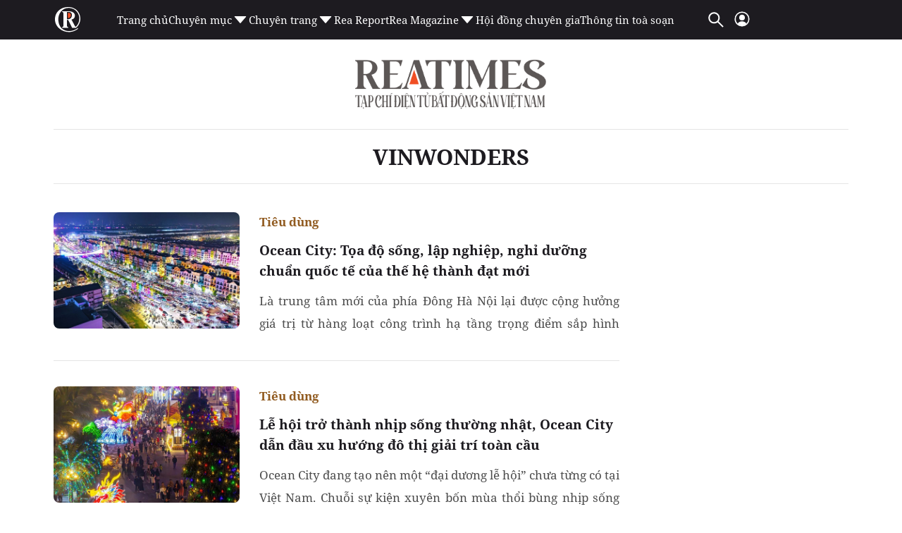

--- FILE ---
content_type: text/html; charset=utf-8
request_url: https://reatimes.vn/vinwonders.html
body_size: 39186
content:

<!DOCTYPE html>
<html lang="vi">
<head>
    <meta http-equiv="Content-Type" content="text/html; charset=utf-8" />
    <!-- DESKTOP LIVE HEADER CONFIG -->
        <meta name="google-site-verification" content="T797sPZJorUC26ArR30Aj3oG-n06r341dqKo6gcLXYw" />
    <title>Tin tức, sự kiện liên quan đến VinWonders : Ocean City: Tọa độ sống, lập nghiệp, nghỉ dưỡng chuẩn quốc tế của thế hệ thành đạt mới  - Reatimes</title>
    <meta name="description" content="Cập nhật tin tức, sự kiện nóng nhất xung quanh vấn đề VinWonders được bạn đọc quan tâm nhất trên Reatimes" />
	<meta name="keywords" content="vinwonders" />
	<meta name="news_keywords" content="vinwonders" />



    <meta name="revisit-after" content="1 days">
        <link rel="canonical" href="https://reatimes.vn/vinwonders.html" />
    <meta name="viewport" content="width=device-width, initial-scale=1.0" />
    <meta name="author" content="reatimes.vn" />
    <meta name="copyright" content="Copyright &#xA9; 2024 by https://reatimes.vn/" />
    <meta http-equiv="X-UA-Compatible" content="IE=EmulateIE7" />
    <meta http-equiv="content-language" content="vi" />
    <meta name="distribution" content="Global" />
    <meta name="GENERATOR" content="https://reatimes.vn" />
    <meta name="RATING" content="GENERAL" />
    <meta http-equiv="Cache-control" content="Public" />
    <meta http-equiv="Expires" content="600" />
    <meta http-equiv="refresh" content="1800" />
    <meta name="Language" content="vi" />
    <!-- Robots -->
    <meta name="robots" content="index,follow,all" />
    <!-- DNS PREFETCH -->
    <meta http-equiv="x-dns-prefetch-control" content="on" />
    <link rel="dns-prefetch" href="https://static.mediacdn.vn/">
    <link rel="dns-prefetch" href="https://cdn1z.reatimes.vn">
    <link rel="dns-prefetch" href="https://videothumbs.mediacdn.vn/">
    <link rel="dns-prefetch" href="https://videothumbs-ext.mediacdn.vn/">

    <!-- Open Graph data -->
        <meta property="og:type" content="website" />
    <meta property="og:site_name" content="reatimes.vn" />
    <meta property="og:rich_attachment" content="true" />
        <meta property="article:publisher" content="https://www.facebook.com/reatimes" />
    <meta property="og:url" content="https://reatimes.vn/vinwonders.html" />
        <meta property="og:image" content="https://static.mediacdn.vn/reatimes/images/logo-big.png" />
        <meta property="twitter:image" content="https://static.mediacdn.vn/reatimes/images/logo-big.png" />
        <meta property="og:image:type" content="image/png" />
    <meta property="twitter:card" content="summary_large_image" />
    <meta property="og:image:width" content="600" />
    <meta property="og:image:height" content="315" />


        <meta property="fb:app_id" content="1039009449515284" />
        <meta property="fb:pages" content="1580036695624206" />

    <script type="application/ld+json">
            {
                "@context": "http://schema.org",
                "@type": "Organization",
                    "name":"reatimes.vn", 
                    "url": "https://reatimes.vn",
                                "logo": "https://static.mediacdn.vn/reatimes/images/logo-big.png", 
                    "email": "mailto:toasoan.reatimes@gmail.com",
                    "sameAs":[
"https://www.facebook.com/reatimes",
"https://www.youtube.com/channel/UCICuoqbSS32S4paVC-0yMeA"],
     
                "contactPoint": [{
                    "@type": "ContactPoint",
                    "telephone": "024.6666.0899",
                    "contactType": "customer service"
                    }],
                "address": {
                "@type": "PostalAddress",
                "addressLocality": "Nam Từ Liêm",
                "addressRegion": "Hà Nội",
                "addressCountry": "Vietnam",
                "postalCode":"100000",
                "streetAddress": "Tầng 6, khu Văn phòng A3, tòa nhà Ecolife Capitol, số 58 Tố Hữu, phường Trung Văn"
                }
                }
                </script>
                <script type="application/ld+json">
                    {
                   "@context" : "http://schema.org",
                  "@type": "WebSite",
                   "name":"Tin tức, sự kiện liên quan đến VinWonders - Reatimes",
                   "alternateName": "VinWonders",
                   "url":"https://reatimes.vn/vinwonders.html"
                   }
                   </script>
                <script type="application/ld+json">
                    {
                    "@context":"http://schema.org",
                    "@type": "BreadcrumbList",
                    "itemListElement": [{
                    "@type": "ListItem",
                    "position": 1,
                    "name": "Trang chủ",
                    "item": "https://reatimes.vn"
                    },{
                    "@type": "ListItem",
                    "position": 2,
                    "name": "VinWonders",
                    "item": "https://reatimes.vn/vinwonders.html"
                    }
                    ]
                    }
                </script>


    <!-- FAVICON -->
    <link rel="shortcut icon" href="https://static.mediacdn.vn/reatimes/images/favicon.ico" type="image/x-icon" />
    <meta http-equiv="audience" content="General">
    <meta name="MobileOptimized" content="100" />
    <meta name="apple-mobile-web-app-capable" content="yes" />
    <meta name="apple-touch-fullscreen" content="yes" />
    <!-- PAGE CONFIG -->
    
<meta name="format-detection" content="telephone=no" />
<meta name="format-detection" content="address=no" />


<script nonce="sclotusinnline" type="text/javascript">
    var _ADM_Channel = '%2Freatimes%2Ftag%2F';
</script>
<script nonce="sclotusinnline">
        function getMeta(t) { let e = document.getElementsByTagName("meta"); for (let n = 0; n < e.length; n++)if (e[n].getAttribute("name") === t) return e[n].getAttribute("content"); return "" }
    function loadJsAsync(jsLink, callback, callbackEr) {
        var scriptEl = document.createElement("script");
        scriptEl.type = "text/javascript";
        scriptEl.async = true;
        if (typeof callback == "function") {
            scriptEl.onreadystatechange = scriptEl.onload = function () {
                callback();
            };
        }
        scriptEl.src = jsLink;
        if (typeof callbackEr != "undefined") {
            scriptEl.setAttribute('onerror', callbackEr);
        }
        if (scriptEl) {
            var _scripts = document.getElementsByTagName("script");
            var checkappend = false;
            for (var i = 0; i < _scripts.length; i++) {
                if (_scripts[i].src == jsLink)
                    checkappend = true
            }
            if (!checkappend) {
                var head = document.getElementsByTagName('head')[0];
                head.appendChild(scriptEl);
            }
        }
    }
    var hdUserAgent = getMeta("uc:useragent");
    var isNotAllow3rd = hdUserAgent.includes("not-allow-ads");
    // var isNotAllow3rd = true;


    var pageSettings = {
        DomainAPI: "https://eth.cnnd.vn",
        Domain: "https://reatimes.vn",
        DomainUtils: "https://eth.cnnd.vn",
        DomainApiVote: "https://eth.cnnd.vn",
        sharefbApiDomain: "https://sharefb.cnnd.vn",
        videoplayer: "https://vcplayer.mediacdn.vn",
        VideoToken: "[base64]",
        ajaxDomain: "https://eth.cnnd.vn",
        commentSiteName: "reatimes",
        allowComment: "false",
        thumbDomain: "https://cdn1z.reatimes.vn",
        fb_appid: "1039009449515284",
        siteId: "202",
        allow3rd: false && !isNotAllow3rd
    }
</script>
<script type="text/javascript">
    var appSettings = {
        domain: "https://reatimes.vn",
        ajaxDomain: "https://eth.cnnd.vn",
        domainIdLoginApi: 'https://ids2.reatimes.vn',
        domainIdLogin: 'https://ids.reatimes.vn',

        videoplayer: "https://vcplayer.mediacdn.vn",
        imageStorage: "https://cdn1z.reatimes.vn",
        videoImageDomain: "https://videothumbs.mediacdn.vn",
        sportApi: "http://s1.channelvn.net",
        allow3rd: false && !isNotAllow3rd
    };
    Object.freeze(appSettings);
</script>

    
<!-- Admicro Tag Manager -->
<script>
    if (!isNotAllow3rd) {
        (function (a, b, d, c, e) {
            a[c] = a[c] || [];
            a[c].push({ "atm.start": (new Date).getTime(), event: "atm.js" });
            a = b.getElementsByTagName(d)[0]; b = b.createElement(d); b.async = !0;
            b.src = "//deqik.com/tag/test/" + e + ".js"; a.parentNode.insertBefore(b, a)
        })(window, document, "script", "atmDataLayer", "ATM692ANXZ7G8");
    }</script>
<!-- End Admicro Tag Manager -->


<!-- Google tag (gtag.js) -->
<script>
    var page_title = document.title;
    var tracked_url = window.location.pathname + window.location.search + window.location.hash;
    window.dataLayer = window.dataLayer || [];
    function gtag() { dataLayer.push(arguments); }
    if (!isNotAllow3rd) {
        loadJsAsync('https://www.googletagmanager.com/gtag/js?id=G-LNE4S4MB3B');

        gtag('js', new Date());

        gtag('config', 'G-LNE4S4MB3B', {
            'page_title': page_title,
            'page_location': 'https://reatimes.vn' + tracked_url,
            'page_path': tracked_url
        });
    }
</script>
    

    <link rel="preload" href="https://static.mediacdn.vn/fonts/NotoSerif-Bold.woff2" as="font" type="font/woff2" crossorigin="" />
    <link rel="preload" href="https://static.mediacdn.vn/fonts/NotoSerif.woff2" as="font" type="font/woff2" crossorigin="" />

<style>
    .header__middle .middle-flex-menu .list-menu .item-menu { font-size: 15px !important; }
    [data-role="content"] .VCSortableInPreviewMode[type="templateHub"] { all: initial; width: 100%; }
    /* html{ -webkit-filter: grayscale(100%); -moz-filter: grayscale(100%); filter: grayscale(100%); } */
    .box-category[data-layout="44"] .box-category-middle { display: flex; flex-wrap: wrap; row-gap: 16px; column-gap: 20px; }
    .box-category[data-layout="44"] .box-category-middle .box-category-item { width: calc(50% - 10px); display: flex; gap: 12px; }
    .box-category[data-layout="44"] .box-category-middle .box-category-item:nth-child(odd) .box-category-category { color: var(--other-chnh-sch-cuc-sng,#915b20) }
    .box-category[data-layout="44"] .box-category-middle .box-category-item .box-category-link-with-avatar { margin-bottom: 12px; width: 153px;}
    .box-category[data-layout="44"] .box-category-middle .box-category-item .box-category-category { color: var(--other-th-trng,#003408); font-family: Noto Serif; font-size: 17px; font-style: normal; font-weight: 700; line-height: 28px; display: none; order: -1; margin-bottom: 12px }
    .box-category[data-layout="44"] .box-category-middle .box-category-item .box-category-link-title { display: block; color: var(--base-back-500,#1d1b20); font-family: Noto Serif; font-size: 16px; font-style: normal; font-weight: 700; line-height: 29px; }
    .box-category[data-layout="44"] .box-category-middle .box-category-item .box-category-sapo { display: none }
    .box-category[data-layout="44"] .box-category-middle .box-category-item .box-category-content { display: flex; flex-direction: column; width: calc(100% - 165px); }
    .box-category[data-layout="44"] .box-category-middle .box-category-item .box-category-time { display: none }
    .box-category[data-layout="44"] { background-color: #f2f2f2; padding: 20px 16px; border-radius: 8px; border: 1px solid #e5e5e5; }
    .box-category[data-layout="44"] .box-category-top { margin-bottom: 25px; }
    .box-category[data-layout="44"] .box-category-top img { border-radius: 8px; }
    .home__focus-top-topic .middle-flex-list { display: flex; justify-content: space-between; padding-bottom: 40px; border-bottom: 2px solid #68676a; }
    .home__focus-top-topic .middle-flex-list .box-right { width: 264px; height: auto; }
    .home__focus-top-topic .middle-flex-list .box-left { width: calc(100% - 289px); }
    .box-category[data-layout="45"] .box-category-title { color: #f04e23; margin-bottom: 10px; }
    .box-category[data-layout="45"] .box-category-title img { width: 13px; display: inline-block; margin-left: 10px; margin-bottom: 2px; }
    .box-category[data-layout="45"] .box-category-middle { border-top: 1px solid #e6e6e6; }
    .box-category[data-layout="45"] .box-category-item { display: flex; padding: 15px 0; }
    .box-category[data-layout="45"] .box-category-item:not(:last-child) { border-bottom: 1px solid #e6e6e6; }
    .box-category[data-layout="45"] .box-category-link-with-avatar { position: relative; width: 106px; order: 1; }
    .box-category[data-layout="45"] .box-category-category { display: none; }
    .box-category[data-layout="45"] .box-category-sapo.need-trimline { display: none; }
    .box-category[data-layout="45"] .box-category-time.time-ago { display: none; }
    .box-category[data-layout="45"] .box-category-sapo { display: none; }
    .box-category[data-layout="45"] .box-category-content { width: calc(100% - 106px); padding-right: 10px; }
    .box-category[data-layout="45"] .box-category-link-title { color: #2e251c; font-size: 14px; font-weight: 700; display: block; line-height: 20px; }
    .box-category[data-layout="45"] .box-category-link-with-avatar img { border-radius: 4px; }
    .box-category[data-layout="45"] { padding: 10px 10px; position: relative; background: #fff; border-radius: 8px; border: 1px solid #e5e5e5; }
    .icon-arrow-90 img { transform: rotate(90deg); transform-origin: center; width: 30px; }
    .icon-arrow-90 { display: flex; justify-content: center; padding: 10px 0 0 0; }
    .home__focus-top-topic { margin-top: 20px; }
    .img-topic { margin-bottom: 25px; }
    .desc-topic { margin-top: 30px; font-family: Noto Serif; font-size: 15px; font-weight: 400; line-height: 20.43px; text-align: left; color: #000; }

    /* .header__logo-big .logo-big-item {  width: 330px !important; } */
</style>

    <script>
        function checkImageError2(currImage) {
            currImage.src = 'https://static.mediacdn.vn/reatimes/images/icon-avatar-default.png';
        }
        // function checkImageError() {
        //     setTimeout(function () {
        //         var imgError = 'https://static.mediacdn.vn/reatimes/images/no-thumb.png';
        //         $(".box-category-link-with-avatar img").on('error', function () { $(this).attr("src", imgError); });
        //         $('img[src=""]').attr("src", imgError);
        //     }, 1500);

        // }
    </script>
    
    

    <style>
        :root{--swiper-theme-color:#007aff}.swiper{margin-left:auto;margin-right:auto;position:relative;overflow:hidden;list-style:none;padding:0;z-index:1}.swiper-vertical>.swiper-wrapper{flex-direction:column}.swiper-wrapper{position:relative;width:100%;height:100%;z-index:1;display:flex;transition-property:transform;box-sizing:content-box}.swiper-android .swiper-slide,.swiper-wrapper{transform:translate3d(0,0,0)}.swiper-pointer-events{touch-action:pan-y}.swiper-pointer-events.swiper-vertical{touch-action:pan-x}.swiper-slide{flex-shrink:0;width:100%;height:100%;position:relative;transition-property:transform}.swiper-slide-invisible-blank{visibility:hidden}.swiper-autoheight,.swiper-autoheight .swiper-slide{height:auto}.swiper-autoheight .swiper-wrapper{align-items:flex-start;transition-property:transform,height}.swiper-backface-hidden .swiper-slide{transform:translateZ(0);-webkit-backface-visibility:hidden;backface-visibility:hidden}.swiper-3d,.swiper-3d.swiper-css-mode .swiper-wrapper{perspective:1200px}.swiper-3d .swiper-cube-shadow,.swiper-3d .swiper-slide,.swiper-3d .swiper-slide-shadow,.swiper-3d .swiper-slide-shadow-bottom,.swiper-3d .swiper-slide-shadow-left,.swiper-3d .swiper-slide-shadow-right,.swiper-3d .swiper-slide-shadow-top,.swiper-3d .swiper-wrapper{transform-style:preserve-3d}.swiper-3d .swiper-slide-shadow,.swiper-3d .swiper-slide-shadow-bottom,.swiper-3d .swiper-slide-shadow-left,.swiper-3d .swiper-slide-shadow-right,.swiper-3d .swiper-slide-shadow-top{position:absolute;left:0;top:0;width:100%;height:100%;pointer-events:none;z-index:10}.swiper-3d .swiper-slide-shadow{background:rgba(0,0,0,.15)}.swiper-3d .swiper-slide-shadow-left{background-image:linear-gradient(to left,rgba(0,0,0,.5),rgba(0,0,0,0))}.swiper-3d .swiper-slide-shadow-right{background-image:linear-gradient(to right,rgba(0,0,0,.5),rgba(0,0,0,0))}.swiper-3d .swiper-slide-shadow-top{background-image:linear-gradient(to top,rgba(0,0,0,.5),rgba(0,0,0,0))}.swiper-3d .swiper-slide-shadow-bottom{background-image:linear-gradient(to bottom,rgba(0,0,0,.5),rgba(0,0,0,0))}.swiper-css-mode>.swiper-wrapper{overflow:auto;scrollbar-width:none;-ms-overflow-style:none}.swiper-css-mode>.swiper-wrapper::-webkit-scrollbar{display:none}.swiper-css-mode>.swiper-wrapper>.swiper-slide{scroll-snap-align:start start}.swiper-horizontal.swiper-css-mode>.swiper-wrapper{scroll-snap-type:x mandatory}.swiper-vertical.swiper-css-mode>.swiper-wrapper{scroll-snap-type:y mandatory}.swiper-centered>.swiper-wrapper::before{content:"";flex-shrink:0;order:9999}.swiper-centered.swiper-horizontal>.swiper-wrapper>.swiper-slide:first-child{margin-inline-start:var(--swiper-centered-offset-before)}.swiper-centered.swiper-horizontal>.swiper-wrapper:before{height:100%;min-height:1px;width:var(--swiper-centered-offset-after)}.swiper-centered.swiper-vertical>.swiper-wrapper>.swiper-slide:first-child{margin-block-start:var(--swiper-centered-offset-before)}.swiper-centered.swiper-vertical>.swiper-wrapper:before{width:100%;min-width:1px;height:var(--swiper-centered-offset-after)}.swiper-centered>.swiper-wrapper>.swiper-slide{scroll-snap-align:center center}.swiper-virtual .swiper-slide{-webkit-backface-visibility:hidden;transform:translateZ(0)}.swiper-virtual.swiper-css-mode .swiper-wrapper::after{content:"";position:absolute;left:0;top:0;pointer-events:none}.swiper-virtual.swiper-css-mode.swiper-horizontal .swiper-wrapper::after{height:1px;width:var(--swiper-virtual-size)}.swiper-virtual.swiper-css-mode.swiper-vertical .swiper-wrapper::after{width:1px;height:var(--swiper-virtual-size)}:root{--swiper-navigation-size:44px}.swiper-button-next,.swiper-button-prev{position:absolute;top:50%;width:calc(var(--swiper-navigation-size)/44*27);height:var(--swiper-navigation-size);margin-top:calc(0px - (var(--swiper-navigation-size)/2));z-index:10;cursor:pointer;display:flex;align-items:center;justify-content:center;color:var(--swiper-navigation-color,var(--swiper-theme-color))}.swiper-button-next.swiper-button-disabled,.swiper-button-prev.swiper-button-disabled{opacity:.35;cursor:auto;pointer-events:none}.swiper-button-next.swiper-button-hidden,.swiper-button-prev.swiper-button-hidden{opacity:0;cursor:auto;pointer-events:none}.swiper-navigation-disabled .swiper-button-next,.swiper-navigation-disabled .swiper-button-prev{display:none!important}.swiper-button-next:after,.swiper-button-prev:after{content:""!important;text-transform:none!important;letter-spacing:0;font-variant:initial;line-height:1;background:url('https://static.mediacdn.vn/images/swiper-nexticon.svg') no-repeat;display:inline-block;width:10px;height:30px}.swiper-button-prev,.swiper-rtl .swiper-button-next{left:10px;right:auto}.swiper-button-prev:after,.swiper-rtl .swiper-button-next:after{content:'prev'}.swiper-button-next,.swiper-rtl .swiper-button-prev{right:10px;left:auto}.swiper-button-next:after,.swiper-rtl .swiper-button-prev:after{content:'next'}.swiper-button-prev:after{background:url(https://static.mediacdn.vn/images/swiper-previcon.svg) no-repeat}.swiper-button-lock{display:none}.swiper-pagination{position:absolute;text-align:center;transition:.3s opacity;transform:translate3d(0,0,0);z-index:10}.swiper-pagination.swiper-pagination-hidden{opacity:0}.swiper-pagination-disabled>.swiper-pagination,.swiper-pagination.swiper-pagination-disabled{display:none!important}.swiper-horizontal>.swiper-pagination-bullets,.swiper-pagination-bullets.swiper-pagination-horizontal,.swiper-pagination-custom,.swiper-pagination-fraction{bottom:10px;left:0;width:100%}.swiper-pagination-bullets-dynamic{overflow:hidden;font-size:0}.swiper-pagination-bullets-dynamic .swiper-pagination-bullet{transform:scale(.33);position:relative}.swiper-pagination-bullets-dynamic .swiper-pagination-bullet-active{transform:scale(1)}.swiper-pagination-bullets-dynamic .swiper-pagination-bullet-active-main{transform:scale(1)}.swiper-pagination-bullets-dynamic .swiper-pagination-bullet-active-prev{transform:scale(.66)}.swiper-pagination-bullets-dynamic .swiper-pagination-bullet-active-prev-prev{transform:scale(.33)}.swiper-pagination-bullets-dynamic .swiper-pagination-bullet-active-next{transform:scale(.66)}.swiper-pagination-bullets-dynamic .swiper-pagination-bullet-active-next-next{transform:scale(.33)}.swiper-pagination-bullet{width:var(--swiper-pagination-bullet-width,var(--swiper-pagination-bullet-size,8px));height:var(--swiper-pagination-bullet-height,var(--swiper-pagination-bullet-size,8px));display:inline-block;border-radius:50%;background:var(--swiper-pagination-bullet-inactive-color,#000);opacity:var(--swiper-pagination-bullet-inactive-opacity,.2)}button.swiper-pagination-bullet{border:0;margin:0;padding:0;box-shadow:none;-webkit-appearance:none;appearance:none}.swiper-pagination-clickable .swiper-pagination-bullet{cursor:pointer}.swiper-pagination-bullet:only-child{display:none!important}.swiper-pagination-bullet-active{opacity:var(--swiper-pagination-bullet-opacity,1);background:var(--swiper-pagination-color,var(--swiper-theme-color))}.swiper-pagination-vertical.swiper-pagination-bullets,.swiper-vertical>.swiper-pagination-bullets{right:10px;top:50%;transform:translate3d(0,-50%,0)}.swiper-pagination-vertical.swiper-pagination-bullets .swiper-pagination-bullet,.swiper-vertical>.swiper-pagination-bullets .swiper-pagination-bullet{margin:var(--swiper-pagination-bullet-vertical-gap,6px) 0;display:block}.swiper-pagination-vertical.swiper-pagination-bullets.swiper-pagination-bullets-dynamic,.swiper-vertical>.swiper-pagination-bullets.swiper-pagination-bullets-dynamic{top:50%;transform:translateY(-50%);width:8px}.swiper-pagination-vertical.swiper-pagination-bullets.swiper-pagination-bullets-dynamic .swiper-pagination-bullet,.swiper-vertical>.swiper-pagination-bullets.swiper-pagination-bullets-dynamic .swiper-pagination-bullet{display:inline-block;transition:.2s transform,.2s top}.swiper-horizontal>.swiper-pagination-bullets .swiper-pagination-bullet,.swiper-pagination-horizontal.swiper-pagination-bullets .swiper-pagination-bullet{margin:0 var(--swiper-pagination-bullet-horizontal-gap,4px)}.swiper-horizontal>.swiper-pagination-bullets.swiper-pagination-bullets-dynamic,.swiper-pagination-horizontal.swiper-pagination-bullets.swiper-pagination-bullets-dynamic{left:50%;transform:translateX(-50%);white-space:nowrap}.swiper-horizontal>.swiper-pagination-bullets.swiper-pagination-bullets-dynamic .swiper-pagination-bullet,.swiper-pagination-horizontal.swiper-pagination-bullets.swiper-pagination-bullets-dynamic .swiper-pagination-bullet{transition:.2s transform,.2s left}.swiper-horizontal.swiper-rtl>.swiper-pagination-bullets-dynamic .swiper-pagination-bullet{transition:.2s transform,.2s right}.swiper-pagination-progressbar{background:rgba(0,0,0,.25);position:absolute}.swiper-pagination-progressbar .swiper-pagination-progressbar-fill{background:var(--swiper-pagination-color,var(--swiper-theme-color));position:absolute;left:0;top:0;width:100%;height:100%;transform:scale(0);transform-origin:left top}.swiper-rtl .swiper-pagination-progressbar .swiper-pagination-progressbar-fill{transform-origin:right top}.swiper-horizontal>.swiper-pagination-progressbar,.swiper-pagination-progressbar.swiper-pagination-horizontal,.swiper-pagination-progressbar.swiper-pagination-vertical.swiper-pagination-progressbar-opposite,.swiper-vertical>.swiper-pagination-progressbar.swiper-pagination-progressbar-opposite{width:100%;height:4px;left:0;top:0}.swiper-horizontal>.swiper-pagination-progressbar.swiper-pagination-progressbar-opposite,.swiper-pagination-progressbar.swiper-pagination-horizontal.swiper-pagination-progressbar-opposite,.swiper-pagination-progressbar.swiper-pagination-vertical,.swiper-vertical>.swiper-pagination-progressbar{width:4px;height:100%;left:0;top:0}.swiper-pagination-lock{display:none}.swiper-scrollbar{border-radius:10px;position:relative;-ms-touch-action:none;background:rgba(0,0,0,.1)}.swiper-scrollbar-disabled>.swiper-scrollbar,.swiper-scrollbar.swiper-scrollbar-disabled{display:none!important}.swiper-horizontal>.swiper-scrollbar,.swiper-scrollbar.swiper-scrollbar-horizontal{position:absolute;left:1%;bottom:3px;z-index:50;height:5px;width:98%}.swiper-scrollbar.swiper-scrollbar-vertical,.swiper-vertical>.swiper-scrollbar{position:absolute;right:3px;top:1%;z-index:50;width:5px;height:98%}.swiper-scrollbar-drag{height:100%;width:100%;position:relative;background:rgba(0,0,0,.5);border-radius:10px;left:0;top:0}.swiper-scrollbar-cursor-drag{cursor:move}.swiper-scrollbar-lock{display:none}.swiper-zoom-container{width:100%;height:100%;display:flex;justify-content:center;align-items:center;text-align:center}.swiper-zoom-container>canvas,.swiper-zoom-container>img,.swiper-zoom-container>svg{max-width:100%;max-height:100%;object-fit:contain}.swiper-slide-zoomed{cursor:move}.swiper-lazy-preloader{width:42px;height:42px;position:absolute;left:50%;top:50%;margin-left:-21px;margin-top:-21px;z-index:10;transform-origin:50%;box-sizing:border-box;border:4px solid var(--swiper-preloader-color,var(--swiper-theme-color));border-radius:50%;border-top-color:transparent}.swiper-watch-progress .swiper-slide-visible .swiper-lazy-preloader,.swiper:not(.swiper-watch-progress) .swiper-lazy-preloader{animation:swiper-preloader-spin 1s infinite linear}.swiper-lazy-preloader-white{--swiper-preloader-color:#fff}.swiper-lazy-preloader-black{--swiper-preloader-color:#000}@keyframes swiper-preloader-spin{0%{transform:rotate(0deg)}100%{transform:rotate(360deg)}}.swiper .swiper-notification{position:absolute;left:0;top:0;pointer-events:none;opacity:0;z-index:-1000}.swiper-free-mode>.swiper-wrapper{transition-timing-function:ease-out;margin:0 auto}.swiper-grid>.swiper-wrapper{flex-wrap:wrap}.swiper-grid-column>.swiper-wrapper{flex-wrap:wrap;flex-direction:column}.swiper-fade.swiper-free-mode .swiper-slide{transition-timing-function:ease-out}.swiper-fade .swiper-slide{pointer-events:none;transition-property:opacity}.swiper-fade .swiper-slide .swiper-slide{pointer-events:none}.swiper-fade .swiper-slide-active,.swiper-fade .swiper-slide-active .swiper-slide-active{pointer-events:auto}.swiper-cube{overflow:visible}.swiper-cube .swiper-slide{pointer-events:none;-webkit-backface-visibility:hidden;backface-visibility:hidden;z-index:1;visibility:hidden;transform-origin:0 0;width:100%;height:100%}.swiper-cube .swiper-slide .swiper-slide{pointer-events:none}.swiper-cube.swiper-rtl .swiper-slide{transform-origin:100% 0}.swiper-cube .swiper-slide-active,.swiper-cube .swiper-slide-active .swiper-slide-active{pointer-events:auto}.swiper-cube .swiper-slide-active,.swiper-cube .swiper-slide-next,.swiper-cube .swiper-slide-next+.swiper-slide,.swiper-cube .swiper-slide-prev{pointer-events:auto;visibility:visible}.swiper-cube .swiper-slide-shadow-bottom,.swiper-cube .swiper-slide-shadow-left,.swiper-cube .swiper-slide-shadow-right,.swiper-cube .swiper-slide-shadow-top{z-index:0;-webkit-backface-visibility:hidden;backface-visibility:hidden}.swiper-cube .swiper-cube-shadow{position:absolute;left:0;bottom:0;width:100%;height:100%;opacity:.6;z-index:0}.swiper-cube .swiper-cube-shadow:before{content:'';background:#000;position:absolute;left:0;top:0;bottom:0;right:0;filter:blur(50px)}.swiper-flip{overflow:visible}.swiper-flip .swiper-slide{pointer-events:none;-webkit-backface-visibility:hidden;backface-visibility:hidden;z-index:1}.swiper-flip .swiper-slide .swiper-slide{pointer-events:none}.swiper-flip .swiper-slide-active,.swiper-flip .swiper-slide-active .swiper-slide-active{pointer-events:auto}.swiper-flip .swiper-slide-shadow-bottom,.swiper-flip .swiper-slide-shadow-left,.swiper-flip .swiper-slide-shadow-right,.swiper-flip .swiper-slide-shadow-top{z-index:0;-webkit-backface-visibility:hidden;backface-visibility:hidden}.swiper-creative .swiper-slide{-webkit-backface-visibility:hidden;backface-visibility:hidden;overflow:hidden;transition-property:transform,opacity,height}.swiper-cards{overflow:visible}.swiper-cards .swiper-slide{transform-origin:center bottom;-webkit-backface-visibility:hidden;backface-visibility:hidden;overflow:hidden}@font-face{font-family:'Noto Serif';src:url("https://static.mediacdn.vn/fonts/NotoSerif-SemiBold.eot?");src:url("https://static.mediacdn.vn/fonts/NotoSerif-SemiBold.eot?#iefix") format("embedded-opentype"),url("https://static.mediacdn.vn/fonts/NotoSerif-SemiBold.woff2") format("woff2"),url("https://static.mediacdn.vn/fonts/NotoSerif-SemiBold.woff") format("woff"),url("https://static.mediacdn.vn/fonts/NotoSerif-SemiBold.ttf") format("truetype");font-weight:600;font-style:normal;font-display:swap}@font-face{font-family:'Noto Serif';src:url("https://static.mediacdn.vn/fonts/NotoSerif-Bold.eot?");src:url("https://static.mediacdn.vn/fonts/NotoSerif-Bold.eot?#iefix") format("embedded-opentype"),url("https://static.mediacdn.vn/fonts/NotoSerif-Bold.woff2") format("woff2"),url("https://static.mediacdn.vn/fonts/NotoSerif-Bold.woff") format("woff"),url("https://static.mediacdn.vn/fonts/NotoSerif-Bold.ttf") format("truetype");font-weight:bold;font-style:normal;font-display:swap}@font-face{font-family:'Noto Serif';src:url("https://static.mediacdn.vn/fonts/NotoSerif-Medium.eot?");src:url("https://static.mediacdn.vn/fonts/NotoSerif-Medium.eot?#iefix") format("embedded-opentype"),url("https://static.mediacdn.vn/fonts/NotoSerif-Medium.woff2") format("woff2"),url("https://static.mediacdn.vn/fonts/NotoSerif-Medium.woff") format("woff"),url("https://static.mediacdn.vn/fonts/NotoSerif-Medium.ttf") format("truetype");font-weight:500;font-style:normal;font-display:swap}@font-face{font-family:'Noto Serif';src:url("https://static.mediacdn.vn/fonts/NotoSerif.eot?");src:url("https://static.mediacdn.vn/fonts/NotoSerif.eot?#iefix") format("embedded-opentype"),url("https://static.mediacdn.vn/fonts/NotoSerif.woff2") format("woff2"),url("https://static.mediacdn.vn/fonts/NotoSerif.woff") format("woff"),url("https://static.mediacdn.vn/fonts/NotoSerif.ttf") format("truetype");font-weight:normal;font-style:normal;font-display:swap}body{font-family:Noto Serif;font-size:14px;font-style:normal;font-weight:400;line-height:normal;color:#3d4043;background-color:#fff;-webkit-animation-duration:.1s;-webkit-animation-name:fontfix;-webkit-animation-iteration-count:1;-webkit-animation-timing-function:linear;-webkit-animation-delay:.1s;-webkit-tap-highlight-color:transparent;margin:0;min-width:1160px}@media(max-width:1200px) and (min-width:1024px){body{min-width:100%}}.container{margin-right:auto;margin-left:auto;padding-left:16px;padding-right:16px;max-width:100%;width:1160px}.w700{margin-right:auto;margin-left:auto;max-width:100%;width:700px}*{-webkit-font-smoothing:antialiased;-moz-osx-font-smoothing:grayscale;text-rendering:geometricPrecision;text-size-adjust:none;-webkit-text-size-adjust:none}*,::after,::before{box-sizing:border-box}ul{padding:0;margin:0;list-style:none}a{text-decoration:none;color:#666;outline:0}a:hover{text-decoration:none}.icon{display:inline-flex}p{margin:0}h1,h2,h3{margin:0}img{width:100%;max-width:100%;display:block;image-rendering:-webkit-optimize-contrast;color:transparent;height:auto}.icon-svg{width:auto}input,textarea,select,a{outline:0}.p-0{padding:0!important}.d-none{display:none!important}.d-block{display:block!important}.d-flex{display:flex}.mt-topn{margin-top:0!important}.m-0{margin:0}.mt-5{margin-top:5px}.mt-10{margin-top:10px}.mt-12{margin-top:12px}.mt-20{margin-top:20px}.mt-25{margin-top:25px}.mt-30{margin-top:30px}.mb-10{margin-bottom:10px}.mb-15{margin-bottom:15px}.mb-20{margin-bottom:20px}.mb-25{margin-bottom:25px}.mb-30{margin-bottom:30px}.mb-40{margin-bottom:40px}.pt-40{padding-top:40px}.img-circle{border-radius:50%;overflow:hidden;width:100%;height:100%;display:block}.border-0{border:0!important}.border-t{border-top:0!important;padding-top:0!important}.clearfix{clear:both}.show-pc{display:block}@media(max-width:767px){.show-pc{display:none}}.show-mb{display:none}@media(max-width:767px){.show-mb{display:block}}textarea{resize:none}.hidden{display:none!important}.text-center{text-align:center}.img-resize{display:block;position:relative;height:max-content}.img-resize:before{padding-bottom:62.5%;content:"";display:block}.img-resize .box-category-avatar{position:absolute;top:0;left:0;width:100%;height:100%;bottom:0;margin:auto;background-size:cover;background-position:center;object-fit:cover}.img-vertical{display:block;position:relative;height:max-content}.img-vertical:before{padding-bottom:129.5%;content:"";display:block}.img-vertical .box-category-avatar{position:absolute;top:0;left:0;width:100%;height:100%;bottom:0;margin:auto;background-size:cover;background-position:center;object-fit:cover}.img-square{display:block;position:relative;height:max-content}.img-square:before{padding-bottom:133.33%;content:"";display:block}.img-square .box-category-avatar{position:absolute;top:0;left:0;width:100%;height:100%;bottom:0;margin:auto;background-size:cover;background-position:center;object-fit:cover}.iframe-resize{display:block;position:relative;height:max-content}.iframe-resize:before{padding-bottom:56.25%;content:"";display:block}.iframe-resize .iframe{position:absolute;top:0;left:0;width:100%;height:100%}.header.sticky_header .header__middle{background:var(--base-back-500,#1d1b20);position:fixed;top:0;left:0;width:100%;z-index:99;min-width:1160px}@media(max-width:1200px) and (min-width:1024px){.header.sticky_header .header__middle{min-width:100%}}.header__middle{background:var(--base-back-500,#1d1b20);position:relative;min-height:56px}.header__middle .middle-flex-menu{display:flex;align-items:center}@media(max-width:1200px) and (min-width:1024px){.header__middle .middle-flex-menu{justify-content:center}}.header__middle .middle-flex-menu .logo{display:flex;margin-right:50px;width:40px}@media(max-width:1200px) and (min-width:1024px){.header__middle .middle-flex-menu .logo{margin-right:10px;width:35px}}.header__middle .middle-flex-menu .list-menu{display:flex;align-items:center;gap:20px;margin-right:47px}@media(max-width:1200px) and (min-width:1024px){.header__middle .middle-flex-menu .list-menu{gap:10px;margin-right:10px}}.header__middle .middle-flex-menu .list-menu .item-menu{display:flex;gap:4px;align-items:center;color:var(--base-white,#fff);font-family:Noto Serif;font-size:17px;font-style:normal;font-weight:400;line-height:56px;position:relative}@media(max-width:1200px) and (min-width:1024px){.header__middle .middle-flex-menu .list-menu .item-menu .icon{width:12px;height:12px}}@media(max-width:1200px) and (min-width:1024px){.header__middle .middle-flex-menu .list-menu .item-menu .icon svg{width:12px;height:12px}}@media(max-width:1200px) and (min-width:1024px){.header__middle .middle-flex-menu .list-menu .item-menu{font-size:14px}}.header__middle .middle-flex-menu .list-menu .item-menu::before{content:"";background:var(--brand-color-orange,#f04e23);width:0%;height:4px;position:absolute;left:0;bottom:0;transition:all .5s ease}.header__middle .middle-flex-menu .list-menu .item-menu.active::before{content:"";background:var(--brand-color-orange,#f04e23);width:100%;height:4px;position:absolute;left:0;bottom:0}.header__middle .middle-flex-menu .list-menu .item-menu:hover::before{content:"";background:var(--brand-color-orange,#f04e23);width:100%;height:4px;position:absolute;left:0;bottom:0}.header__middle .middle-flex-menu .list-menu .sub-item:hover .sub-link-list{display:flex;align-items:center;justify-content:center}.header__middle .middle-flex-menu .list-menu .sub-item .sub-link-list{padding:8px 0;position:absolute;bottom:-48px;left:0;width:100%;background:#fff;box-shadow:0 5px 8px -5px rgba(0,0,0,.85);display:none}.header__middle .middle-flex-menu .list-menu .sub-item .sub-link-list .item-sub{display:block;color:#000;font-family:Noto Serif;font-size:17px;font-style:normal;font-weight:400;line-height:32px;border-right:1px solid #e5e5e5;padding-right:10px;margin-right:10px}.header__middle .middle-flex-menu .list-menu .sub-item .sub-link-list .item-sub:last-child{border-right:0;padding-right:0;margin-right:0}@media(max-width:1200px) and (min-width:1024px){.header__middle .middle-flex-menu .list-menu .sub-item .sub-link-list .item-sub{font-size:14px}}.header__middle .middle-flex-menu .box-search{display:flex;position:relative}.header__middle .middle-flex-menu .box-search:hover .search-form{width:360px}.header__middle .middle-flex-menu .box-search .search{display:flex}@media(max-width:1200px) and (min-width:1024px){.header__middle .middle-flex-menu .box-search .search{width:20px;height:20px}}.header__middle .middle-flex-menu .box-search .search-form{-webkit-box-shadow:0 2px 2px rgba(0,0,0,.25);box-shadow:0 2px 2px rgba(0,0,0,.25);display:flex;align-items:center;margin:4px 0;padding:0;overflow:hidden;position:absolute;top:-7px;right:0;height:32px;width:0;-webkit-transition:all ease .3s;transition:all ease .3s;background:#fff;border-radius:20px}.header__middle .middle-flex-menu .box-search .search-form .btn-search{display:flex;border:0;background:#fff;cursor:pointer}.header__middle .middle-flex-menu .box-search .search-form .srch-patt{width:100%;height:100%}.header__middle .middle-flex-menu .box-search .search-form .srch-patt .txt-search{width:100%;height:100%;border:1px solid #fff;border-radius:20px}.header__logo-big{padding:20px 0}.header__logo-big .logo-big-item{display:flex;width:288px;justify-content:center;margin:0 auto}.footer__middle{background:var(--base-back-500,#1d1b20);padding:40px 0}.footer__middle-flex{border-top:1px solid #fff;display:flex;justify-content:space-between;padding-top:28px;margin-top:40px}.footer__middle-flex .logo-ft{display:flex;width:199px;height:60px}.footer__middle-flex .logo-ft img{object-fit:cover}.footer__middle-flex .footer-content{width:calc(100% - 227px)}.footer__middle-flex .footer-content .text{color:#fff;font-family:Noto Serif;font-size:17px;font-style:normal;font-weight:800;line-height:28px;display:block}.footer__middle-flex .footer-content .des{color:#fff;font-family:Noto Serif;font-size:17px;font-style:normal;font-weight:400;line-height:32px}.footer__middle-flex .footer-content .list-network{display:flex;align-items:center;margin-top:28px;gap:16px}.footer__middle-flex .footer-content .list-network .flex{display:flex;align-items:center;gap:24px}.footer__middle-flex .footer-content .list-network .flex .item{display:flex}.footer .bq{border-top:1px solid #fff;display:flex;justify-content:center;padding-top:28px;margin-top:28px;color:#fff;font-family:Noto Serif;font-size:12px;font-style:normal;font-weight:400;line-height:16px}.footer .box-logo-fot{background:#fff;padding:30px 0}.footer .box-logo-fot .list-logo{display:flex;gap:15px}.footer .box-logo-fot .list-logo .item-logo{display:flex}.box-category .box-category-link-with-avatar{position:relative}.box-category .box-category-link-with-avatar img{width:100%;height:100%;object-fit:cover;background:#f1f1f1;border-radius:8px}.box-category[data-layout="1"] .box-category-top{display:none}.box-category[data-layout="1"] .box-category-middle{display:grid;grid-template-columns:550px auto;column-gap:24px;row-gap:12px}@media(max-width:1200px) and (min-width:1024px){.box-category[data-layout="1"] .box-category-middle{grid-template-columns:auto 200px}}.box-category[data-layout="1"] .box-category-middle .box-category-item:first-child{grid-row-start:1;grid-row-end:5}.box-category[data-layout="1"] .box-category-middle .box-category-item:first-child .box-category-link-with-avatar{margin-bottom:12px;display:block}.box-category[data-layout="1"] .box-category-middle .box-category-item:first-child .box-category-title-text::before{display:none}.box-category[data-layout="1"] .box-category-middle .box-category-item:first-child .box-category-category{color:var(--other-chnh-sch-cuc-sng,#915b20);font-family:Noto Serif;font-size:17px;font-style:normal;font-weight:700;line-height:28px;display:block;margin-bottom:12px;order:-1}.box-category[data-layout="1"] .box-category-middle .box-category-item:first-child .box-category-link-title{display:block;color:var(--base-back-500,#1d1b20);font-family:Noto Serif;font-size:29px;font-style:normal;font-weight:700;line-height:44px}.box-category[data-layout="1"] .box-category-middle .box-category-item:first-child .box-category-sapo{display:none}.box-category[data-layout="1"] .box-category-middle .box-category-item:nth-child(2) .box-category-link-with-avatar{margin-bottom:16px;display:block}.box-category[data-layout="1"] .box-category-middle .box-category-item:nth-child(2) .box-category-title-text::before{display:none}.box-category[data-layout="1"] .box-category-middle .box-category-item:nth-child(2) .box-category-link-title{display:block;color:var(--base-back-500,#1d1b20);font-family:Noto Serif;font-size:21px;font-style:normal;font-weight:700;line-height:29px;flex:1}.box-category[data-layout="1"] .box-category-middle .box-category-item:nth-child(2) .box-category-sapo{color:var(--base-back-400,#4d4d4d);text-align:justify;font-family:Noto Serif;font-size:17px;font-style:normal;font-weight:400;line-height:32px;display:none}.box-category[data-layout="1"] .box-category-middle .box-category-item:nth-child(2) .box-category-category{color:var(--other-th-trng,#003408);font-family:Noto Serif;font-size:17px;font-style:normal;font-weight:700;line-height:28px;display:block;margin-bottom:12px;order:-1;display:block}.box-category[data-layout="1"] .box-category-middle .box-category-item .box-category-link-with-avatar{margin-bottom:16px;display:none}.box-category[data-layout="1"] .box-category-middle .box-category-item .box-category-category{color:var(--other-th-trng,#003408);font-family:Noto Serif;font-size:17px;font-style:normal;font-weight:700;line-height:28px;display:block;margin-bottom:12px;order:-1;display:none}.box-category[data-layout="1"] .box-category-middle .box-category-item .box-category-title-text{display:flex}.box-category[data-layout="1"] .box-category-middle .box-category-item .box-category-title-text::before{content:"";width:6px;height:6px;border:1px solid #f04e23;background:#f04e23;display:inline-flex;border-radius:50%;margin-top:9px;margin-right:15px}.box-category[data-layout="1"] .box-category-middle .box-category-item .box-category-link-title{display:block;color:var(--base-back-500,#1d1b20);font-family:Noto Serif;font-size:15px;font-style:normal;font-weight:700;line-height:23px;flex:1}.box-category[data-layout="1"] .box-category-middle .box-category-item .box-category-sapo{color:var(--base-back-400,#4d4d4d);text-align:justify;font-family:Noto Serif;font-size:17px;font-style:normal;font-weight:400;line-height:32px;display:none}.box-category[data-layout="1"] .box-category-middle .box-category-item .box-category-content{display:flex;flex-direction:column}.box-category[data-layout="1"] .box-category-middle .box-category-item .box-category-time{display:none}.box-category[data-layout="2"]{height:100%}.box-category[data-layout="2"] .box-category-top{display:none}.box-category[data-layout="2"] .box-category-middle{display:flex;justify-content:space-between;height:100%}.box-category[data-layout="2"] .box-category-middle .swiper-slide{margin-right:24px}.box-category[data-layout="2"] .box-category-middle .swiper-slide:last-child{margin-right:0}.box-category[data-layout="2"] .box-category-middle .hm-focus-button-prev{display:flex;position:absolute;left:0;width:32px;height:32px;top:45px;cursor:pointer;z-index:3}.box-category[data-layout="2"] .box-category-middle .hm-focus-button-next{display:flex;position:absolute;right:0;width:32px;height:32px;top:45px;cursor:pointer;z-index:3}.box-category[data-layout="2"] .box-category-middle .hm-focus-pagination{display:flex;align-items:center;justify-content:center;gap:12px;position:absolute;bottom:10px;z-index:3}.box-category[data-layout="2"] .box-category-middle .hm-focus-pagination .swiper-pagination-bullet{background:var(--Other-VNERA,#9b5137);opacity:1;margin:0;position:relative}.box-category[data-layout="2"] .box-category-middle .hm-focus-pagination .swiper-pagination-bullet.swiper-pagination-bullet-active{background:var(--Base-White,#fff)}.box-category[data-layout="2"] .box-category-middle .hm-focus-pagination .swiper-pagination-bullet.swiper-pagination-bullet-active::before{content:"";width:16px;height:16px;border-radius:100px;position:absolute;top:-4px;left:-4px;background-color:rgba(255,255,255,.2)}.box-category[data-layout="2"] .box-category-middle .box-category-item{display:flex;flex-direction:column;height:100%}.box-category[data-layout="2"] .box-category-middle .box-category-item .box-name-img{order:1}.box-category[data-layout="2"] .box-category-middle .box-category-item .box-name-img .name{display:block;color:var(--Base-White,#fff);text-align:center;font-family:Noto Serif;font-size:17px;font-style:normal;font-weight:700;line-height:28px;margin-top:12px}.box-category[data-layout="2"] .box-category-middle .box-category-item .box-category-link-with-avatar{display:flex;width:132px;height:132px;margin:0 auto;border-radius:132px;border:1px solid var(--Brand-color-Orange,#f04e23)}.box-category[data-layout="2"] .box-category-middle .box-category-item .box-category-link-with-avatar img{border-radius:100px}.box-category[data-layout="2"] .box-category-middle .box-category-item .box-category-category{display:none}.box-category[data-layout="2"] .box-category-middle .box-category-item .box-category-link-title{display:none}.box-category[data-layout="2"] .box-category-middle .box-category-item .box-category-sapo{overflow:hidden;color:var(--Base-White,#fff);text-align:justify;font-family:Noto Serif;font-size:17px;font-style:normal;font-weight:400;line-height:28px}.box-category[data-layout="2"] .box-category-middle .box-category-item .box-category-content{display:flex;flex-direction:column;margin-bottom:26px;flex:1}.box-category[data-layout="2"] .box-category-middle .box-category-item .box-category-time{display:none}.box-category[data-layout="3"] .box-category-top{display:none}.box-category[data-layout="3"] .box-category-middle{display:flex;flex-wrap:wrap;gap:36px;column-gap:24px}.box-category[data-layout="3"] .box-category-middle .box-category-item{width:calc(25% - 18px)}.box-category[data-layout="3"] .box-category-middle .box-category-item:nth-child(odd) .box-category-category{color:var(--other-chnh-sch-cuc-sng,#915b20)}.box-category[data-layout="3"] .box-category-middle .box-category-item .box-category-link-with-avatar{margin-bottom:12px}.box-category[data-layout="3"] .box-category-middle .box-category-item .box-category-category{color:var(--other-th-trng,#003408);font-family:Noto Serif;font-size:17px;font-style:normal;font-weight:700;line-height:28px;display:block;order:-1;margin-bottom:12px}.box-category[data-layout="3"] .box-category-middle .box-category-item .box-category-link-title{display:block;color:var(--base-back-500,#1d1b20);font-family:Noto Serif;font-size:19px;font-style:normal;font-weight:700;line-height:29px;margin-top:12px}.box-category[data-layout="3"] .box-category-middle .box-category-item .box-category-sapo{display:none}.box-category[data-layout="3"] .box-category-middle .box-category-item .box-category-content{display:flex;flex-direction:column}.box-category[data-layout="3"] .box-category-middle .box-category-item .box-category-time{display:none}.box-category[data-layout="4"] .box-category-top{margin-bottom:40px}.box-category[data-layout="4"] .box-category-top .box-category-title{color:var(--base-white,#fff);font-family:Noto Serif;font-size:24px;font-style:normal;font-weight:700;line-height:36px;border-radius:8px;background:var(--other-vnera,#9b5137);display:flex;padding:8px 24px}.box-category[data-layout="4"] .box-category-middle{display:flex;flex-direction:column;gap:40px;text-align:start}.box-category[data-layout="4"] .box-category-middle .box-category-item:first-child .box-category-link-with-avatar{margin-bottom:12px;display:block}.box-category[data-layout="4"] .box-category-middle .box-category-item:first-child .box-category-category{display:block;color:var(--base-back-300,#808080);font-family:Noto Serif;font-size:17px;font-style:normal;font-weight:700;line-height:28px;display:block;margin-bottom:12px;order:-1}.box-category[data-layout="4"] .box-category-middle .box-category-item:first-child .box-category-link-title{display:block;color:var(--base-back-500,#1d1b20);font-family:Noto Serif;font-size:19px;font-style:normal;font-weight:700;line-height:29px;margin-bottom:12px}.box-category[data-layout="4"] .box-category-middle .box-category-item .box-category-link-with-avatar{display:none}.box-category[data-layout="4"] .box-category-middle .box-category-item .box-category-category{display:none}.box-category[data-layout="4"] .box-category-middle .box-category-item .box-category-link-title{display:block;color:var(--base-back-500,#1d1b20);font-family:Noto Serif;font-size:22px;font-style:normal;font-weight:700;line-height:34px;margin-bottom:12px}.box-category[data-layout="4"] .box-category-middle .box-category-item .box-category-sapo{color:var(--base-back-400,#4d4d4d);text-align:justify;font-family:Noto Serif;font-size:17px;font-style:normal;font-weight:400;line-height:32px;overflow:hidden;max-height:96px}.box-category[data-layout="4"] .box-category-middle .box-category-item .box-category-content{display:flex;flex-direction:column}.box-category[data-layout="4"] .box-category-middle .box-category-item .box-category-time{display:none}.box-category[data-layout="5"] .box-category-top{margin-bottom:40px}.box-category[data-layout="5"] .box-category-top .box-category-title{color:var(--base-white,#fff);font-family:Noto Serif;font-size:24px;font-style:normal;font-weight:700;line-height:36px;border-radius:8px;background:var(--other-rea-report,#a69564);display:flex;padding:8px 24px}.box-category[data-layout="5"] .box-category-middle{display:flex;flex-direction:column;text-align:start}.box-category[data-layout="5"] .box-category-middle .box-category-item{border-top:1px solid #e5e5e5;padding:20px 0}.box-category[data-layout="5"] .box-category-middle .box-category-item:first-child{padding-top:0;border-top:0}.box-category[data-layout="5"] .box-category-middle .box-category-item:first-child .box-category-link-with-avatar{margin-bottom:12px;display:block}.box-category[data-layout="5"] .box-category-middle .box-category-item:first-child .box-category-category{display:block;color:var(--base-back-300,#808080);font-family:Noto Serif;font-size:17px;font-style:normal;font-weight:700;line-height:28px;display:block;margin-bottom:12px;order:-1}.box-category[data-layout="5"] .box-category-middle .box-category-item:last-child{padding-bottom:0}.box-category[data-layout="5"] .box-category-middle .box-category-item .box-category-link-with-avatar{display:none}.box-category[data-layout="5"] .box-category-middle .box-category-item .box-category-category{display:none}.box-category[data-layout="5"] .box-category-middle .box-category-item .box-category-link-title{display:block;color:var(--base-back-500,#1d1b20);font-family:Noto Serif;font-size:19px;font-style:normal;font-weight:700;line-height:29px}.box-category[data-layout="5"] .box-category-middle .box-category-item .box-category-sapo{display:none}.box-category[data-layout="5"] .box-category-middle .box-category-item .box-category-content{display:flex;flex-direction:column}.box-category[data-layout="5"] .box-category-middle .box-category-item .box-category-time{display:none}.box-category[data-layout="6"] .box-category-top{margin-bottom:40px}.box-category[data-layout="6"] .box-category-top .box-category-title{color:var(--base-white,#fff);font-family:Noto Serif;font-size:24px;font-style:normal;font-weight:700;line-height:36px;border-radius:8px;background:var(--other-chnh-sch-cuc-sng,#915b20);display:flex;padding:8px 24px}.box-category[data-layout="6"] .box-category-middle .box-top{text-align:start;margin-bottom:40px;display:grid;grid-template-columns:576px auto}.box-category[data-layout="6"] .box-category-middle .box-top .box-category-item{border-top:1px solid #e5e5e5;padding:16px 0}.box-category[data-layout="6"] .box-category-middle .box-top .box-category-item:first-child{padding-top:0;border-top:0;padding-bottom:0;grid-row-start:1;grid-row-end:4;margin-right:24px}.box-category[data-layout="6"] .box-category-middle .box-top .box-category-item:first-child .box-category-link-with-avatar{margin-bottom:12px;display:block}.box-category[data-layout="6"] .box-category-middle .box-top .box-category-item:first-child .box-category-category{display:block;color:var(--base-back-300,#808080);font-family:Noto Serif;font-size:17px;font-style:normal;font-weight:700;line-height:28px;display:block;margin-bottom:12px;order:-1}.box-category[data-layout="6"] .box-category-middle .box-top .box-category-item:first-child .box-category-sapo{display:none}.box-category[data-layout="6"] .box-category-middle .box-top .box-category-item:nth-child(2){border-top:0;padding-top:0}.box-category[data-layout="6"] .box-category-middle .box-top .box-category-item:last-child{padding-bottom:0}.box-category[data-layout="6"] .box-category-middle .box-top .box-category-item .box-category-link-with-avatar{display:none}.box-category[data-layout="6"] .box-category-middle .box-top .box-category-item .box-category-category{display:none}.box-category[data-layout="6"] .box-category-middle .box-top .box-category-item .box-category-link-title{display:block;color:var(--base-back-500,#1d1b20);font-family:Noto Serif;font-size:19px;font-style:normal;font-weight:700;line-height:29px}.box-category[data-layout="6"] .box-category-middle .box-top .box-category-item .box-category-sapo{color:var(--base-back-400,#4d4d4d);text-align:justify;font-family:Noto Serif;font-size:17px;font-style:normal;font-weight:400;line-height:32px;display:block;margin-top:12px;overflow:hidden;max-height:128px}.box-category[data-layout="6"] .box-category-middle .box-top .box-category-item .box-category-content{display:flex;flex-direction:column}.box-category[data-layout="6"] .box-category-middle .box-top .box-category-item .box-category-time{display:none}.box-category[data-layout="6"] .box-category-middle .box-bot{display:flex;flex-wrap:wrap;gap:24px;text-align:start}.box-category[data-layout="6"] .box-category-middle .box-bot .box-category-item{width:calc(25% - 18px)}.box-category[data-layout="6"] .box-category-middle .box-bot .box-category-item .box-category-link-with-avatar{margin-bottom:12px}.box-category[data-layout="6"] .box-category-middle .box-bot .box-category-item .box-category-category{color:var(--base-back-300,#808080);font-family:Noto Serif;font-size:17px;font-style:normal;font-weight:700;line-height:28px;margin-bottom:12px;order:-1}.box-category[data-layout="6"] .box-category-middle .box-bot .box-category-item .box-category-link-title{display:block;color:var(--base-back-500,#1d1b20);font-family:Noto Serif;font-size:19px;font-style:normal;font-weight:700;line-height:29px}.box-category[data-layout="6"] .box-category-middle .box-bot .box-category-item .box-category-sapo{display:none}.box-category[data-layout="6"] .box-category-middle .box-bot .box-category-item .box-category-content{display:flex;flex-direction:column}.box-category[data-layout="6"] .box-category-middle .box-bot .box-category-item .box-category-time{display:none}.box-category[data-layout="7"] .box-category-top{margin-bottom:40px}.box-category[data-layout="7"] .box-category-top .box-category-title{color:var(--base-white,#fff);font-family:Noto Serif;font-size:24px;font-style:normal;font-weight:700;line-height:36px;border-radius:8px;background:var(--other-th-trng,#003408);display:flex;padding:8px 24px}.box-category[data-layout="7"] .box-category-middle .box-top{text-align:start;margin-bottom:40px;display:flex;gap:24px}.box-category[data-layout="7"] .box-category-middle .box-top .col{width:calc(33.33% - 15px)}.box-category[data-layout="7"] .box-category-middle .box-top .col:first-child .box-category-item:last-child{margin-top:36px}.box-category[data-layout="7"] .box-category-middle .box-top .col:first-child .box-category-item:last-child .box-category-category{display:none}.box-category[data-layout="7"] .box-category-middle .box-top .col:first-child .box-category-item:last-child .box-category-sapo{display:block;color:var(--base-back-400,#4d4d4d);text-align:justify;font-family:Noto Serif;font-size:17px;font-style:normal;font-weight:400;line-height:32px;display:block;margin-top:12px;overflow:hidden;max-height:96px}.box-category[data-layout="7"] .box-category-middle .box-top .col:first-child .box-category-link-with-avatar{display:none}.box-category[data-layout="7"] .box-category-middle .box-top .col:last-child .box-category-item:last-child{margin-top:36px}.box-category[data-layout="7"] .box-category-middle .box-top .col:last-child .box-category-item:last-child .box-category-category{display:none}.box-category[data-layout="7"] .box-category-middle .box-top .col:last-child .box-category-item:last-child .box-category-sapo{display:block;color:var(--base-back-400,#4d4d4d);text-align:justify;font-family:Noto Serif;font-size:17px;font-style:normal;font-weight:400;line-height:32px;display:block;margin-top:12px;overflow:hidden;max-height:96px}.box-category[data-layout="7"] .box-category-middle .box-top .col:last-child .box-category-link-with-avatar{display:none}.box-category[data-layout="7"] .box-category-middle .box-top .box-category-item .box-category-link-with-avatar{margin-bottom:16px}.box-category[data-layout="7"] .box-category-middle .box-top .box-category-item .box-category-category{order:-1;color:var(--base-back-300,#808080);font-family:Noto Serif;font-size:17px;font-style:normal;font-weight:700;line-height:28px;margin-bottom:12px}.box-category[data-layout="7"] .box-category-middle .box-top .box-category-item .box-category-link-title{display:block;color:var(--base-back-500,#1d1b20);font-family:Noto Serif;font-size:19px;font-style:normal;font-weight:700;line-height:29px}.box-category[data-layout="7"] .box-category-middle .box-top .box-category-item .box-category-sapo{display:none}.box-category[data-layout="7"] .box-category-middle .box-top .box-category-item .box-category-content{display:flex;flex-direction:column}.box-category[data-layout="7"] .box-category-middle .box-top .box-category-item .box-category-time{display:none}.box-category[data-layout="7"] .box-category-middle .box-bot{display:flex;flex-wrap:wrap;gap:24px;text-align:start}.box-category[data-layout="7"] .box-category-middle .box-bot .box-category-item{width:calc(25% - 18px)}.box-category[data-layout="7"] .box-category-middle .box-bot .box-category-item .box-category-link-with-avatar{margin-bottom:12px}.box-category[data-layout="7"] .box-category-middle .box-bot .box-category-item .box-category-category{color:var(--base-back-300,#808080);font-family:Noto Serif;font-size:17px;font-style:normal;font-weight:700;line-height:28px;margin-bottom:12px;order:-1}.box-category[data-layout="7"] .box-category-middle .box-bot .box-category-item .box-category-link-title{display:block;color:var(--base-back-500,#1d1b20);font-family:Noto Serif;font-size:19px;font-style:normal;font-weight:700;line-height:29px}.box-category[data-layout="7"] .box-category-middle .box-bot .box-category-item .box-category-sapo{display:none}.box-category[data-layout="7"] .box-category-middle .box-bot .box-category-item .box-category-content{display:flex;flex-direction:column}.box-category[data-layout="7"] .box-category-middle .box-bot .box-category-item .box-category-time{display:none}.box-category[data-layout="8"] .box-category-top{margin-bottom:51px}.box-category[data-layout="8"] .box-category-top .banner-logo{display:flex;justify-content:center}.box-category[data-layout="8"] .box-category-top .banner-logo img{object-fit:cover}.box-category[data-layout="8"] .box-category-top .banner-logo .diaoc{width:206.667px;height:60px}.box-category[data-layout="8"] .box-category-top .banner-logo .bds{width:144px;height:60px}.box-category[data-layout="8"] .box-category-top .banner-logo .dothimoi{width:232px;height:60px}.box-category[data-layout="8"] .box-category-middle .box-category-item:last-child .box-category-link-with-avatar{display:none}.box-category[data-layout="8"] .box-category-middle .box-category-item:last-child .box-category-category{display:none}.box-category[data-layout="8"] .box-category-middle .box-category-item:last-child .box-category-link-title{margin-bottom:0}.box-category[data-layout="8"] .box-category-middle .box-category-item:last-child .box-category-sapo{display:block;color:var(--base-back-400,#4d4d4d);text-align:justify;font-family:Noto Serif;font-size:17px;font-style:normal;font-weight:400;line-height:32px;margin-top:12px;max-height:64px;-webkit-line-clamp:unset;-webkit-box-orient:unset;overflow:unset}.box-category[data-layout="8"] .box-category-middle .box-category-item .box-category-link-with-avatar{margin-bottom:12px}.box-category[data-layout="8"] .box-category-middle .box-category-item .box-category-category{color:var(--base-back-300,#808080);font-family:Noto Serif;font-size:17px;font-style:normal;font-weight:700;line-height:28px;order:-1;display:block;margin-bottom:12px}.box-category[data-layout="8"] .box-category-middle .box-category-item .box-category-link-title{display:block;color:var(--base-back-500,#1d1b20);font-family:Noto Serif;font-size:19px;font-style:normal;font-weight:700;line-height:29px;margin-bottom:51px;overflow:hidden;max-height:108px;min-height:unset;margin-bottom:30px}.box-category[data-layout="8"] .box-category-middle .box-category-item .box-category-sapo{display:none}.box-category[data-layout="8"] .box-category-middle .box-category-item .box-category-content{display:flex;flex-direction:column}.box-category[data-layout="8"] .box-category-middle .box-category-item .box-category-time{display:none}.box-category[data-layout="9"] .box-category-top{margin-bottom:36px}.box-category[data-layout="9"] .box-category-top .box-category-title{color:var(--base-white,#fff);font-family:Noto Serif;font-size:24px;font-style:normal;font-weight:700;line-height:36px;border-radius:8px;background:var(--other-rea-magazine,#74345a);display:flex;padding:8px 24px}.box-category[data-layout="9"] .box-category-middle{display:flex;gap:24px}.box-category[data-layout="9"] .box-category-middle .box-category-item{width:calc(50% - 12px)}.box-category[data-layout="9"] .box-category-middle .box-category-item .box-category-link-with-avatar{margin-bottom:12px}.box-category[data-layout="9"] .box-category-middle .box-category-item .box-category-category{display:none}.box-category[data-layout="9"] .box-category-middle .box-category-item .box-category-link-title{display:block;color:var(--base-back-500,#1d1b20);font-family:Noto Serif;font-size:19px;font-style:normal;font-weight:700;line-height:29px}.box-category[data-layout="9"] .box-category-middle .box-category-item .box-category-sapo{display:block;color:var(--base-back-400,#4d4d4d);text-align:justify;font-family:Noto Serif;font-size:17px;font-style:normal;font-weight:400;line-height:32px;margin-top:12px;overflow:hidden;max-height:64px}.box-category[data-layout="9"] .box-category-middle .box-category-item .box-category-content{display:flex;flex-direction:column}.box-category[data-layout="9"] .box-category-middle .box-category-item .box-category-time{display:none}.box-category[data-layout="10"] .box-category-top{margin-bottom:36px}.box-category[data-layout="10"] .box-category-top .box-category-title{color:var(--base-white,#fff);font-family:Noto Serif;font-size:24px;font-style:normal;font-weight:700;line-height:36px;border-radius:8px;background:var(--other-english,#e5b126);display:flex;padding:8px 24px}.box-category[data-layout="10"] .box-category-middle .box-category-item .box-category-link-with-avatar{margin-bottom:12px}.box-category[data-layout="10"] .box-category-middle .box-category-item .box-category-category{display:none}.box-category[data-layout="10"] .box-category-middle .box-category-item .box-category-link-title{display:block;color:var(--base-back-500,#1d1b20);font-family:Noto Serif;font-size:19px;font-style:normal;font-weight:700;line-height:29px}.box-category[data-layout="10"] .box-category-middle .box-category-item .box-category-sapo{display:block;color:var(--base-back-400,#4d4d4d);text-align:justify;font-family:Noto Serif;font-size:17px;font-style:normal;font-weight:400;line-height:32px;margin-top:12px;overflow:hidden;max-height:64px}.box-category[data-layout="10"] .box-category-middle .box-category-item .box-category-content{display:flex;flex-direction:column}.box-category[data-layout="10"] .box-category-middle .box-category-item .box-category-time{display:none}.box-category[data-layout="11"] .box-category-top{margin-bottom:40px}.box-category[data-layout="11"] .box-category-top .box-category-title{color:var(--base-white,#fff);font-family:Noto Serif;font-size:24px;font-style:normal;font-weight:700;line-height:36px;border-radius:8px;background:var(--other-rea-gallery,#0f598f);display:flex;padding:8px 24px}.box-category[data-layout="11"] .box-category-middle{text-align:start;position:relative}.box-category[data-layout="11"] .box-category-middle .hm-gallery-button-prev{position:absolute;top:50%;transform:translateX(-50%);z-index:3;left:-84px;cursor:pointer}@media(max-width:1200px){.box-category[data-layout="11"] .box-category-middle .hm-gallery-button-prev{display:none}}.box-category[data-layout="11"] .box-category-middle .hm-gallery-button-next{position:absolute;top:50%;transform:translateX(-50%);z-index:3;right:-114px;cursor:pointer}@media(max-width:1200px){.box-category[data-layout="11"] .box-category-middle .hm-gallery-button-next{display:none}}.box-category[data-layout="11"] .box-category-middle .hm-gallery-pagination{display:none}@media(max-width:1200px){.box-category[data-layout="11"] .box-category-middle .hm-gallery-pagination{display:flex;align-items:center;justify-content:center;margin-top:20px}}.box-category[data-layout="11"] .box-category-middle .hm-gallery-pagination .swiper-pagination-bullet-active{background:var(--other-rea-gallery,#0f598f)}.box-category[data-layout="11"] .box-category-middle .box-category-item .box-category-link-with-avatar{margin-bottom:24px}.box-category[data-layout="11"] .box-category-middle .box-category-item .box-category-category{display:none}.box-category[data-layout="11"] .box-category-middle .box-category-item .box-category-link-title{display:block;color:var(--base-back-500,#1d1b20);font-family:Noto Serif;font-size:19px;font-style:normal;font-weight:700;line-height:29px}.box-category[data-layout="11"] .box-category-middle .box-category-item .box-category-sapo{display:none}.box-category[data-layout="11"] .box-category-middle .box-category-item .box-category-content{display:flex;flex-direction:column}.box-category[data-layout="11"] .box-category-middle .box-category-item .box-category-time{display:none}.box-category[data-layout="12"] .box-category-top{margin-bottom:40px}.box-category[data-layout="12"] .box-category-top .box-category-title{color:var(--base-back-500,#1d1b20);text-align:center;font-family:Noto Serif;font-size:33px;font-style:normal;font-weight:700;line-height:42px;display:block}.box-category[data-layout="12"] .box-category-middle{display:flex;flex-wrap:wrap;gap:40px;column-gap:25px}.box-category[data-layout="12"] .box-category-middle .box-category-item{width:calc(33.33% - 17px)}.box-category[data-layout="12"] .box-category-middle .box-category-item .box-category-link-with-avatar{margin-bottom:8px}.box-category[data-layout="12"] .box-category-middle .box-category-item .box-category-category{display:none}.box-category[data-layout="12"] .box-category-middle .box-category-item .box-category-link-title{display:flex;justify-content:center;color:var(--base-white,#fff);text-align:center;font-family:Noto Serif;font-size:17px;font-style:normal;font-weight:700;line-height:28px}.box-category[data-layout="12"] .box-category-middle .box-category-item .box-category-sapo{display:none}.box-category[data-layout="12"] .box-category-middle .box-category-item .box-category-content{display:flex;flex-direction:column;border-radius:8px;background:var(--other-vnera,#9b5137);padding:8px 24px}.box-category[data-layout="12"] .box-category-middle .box-category-item .box-category-content.bg-yelow{background:var(--other-rea-report,#a69564)}.box-category[data-layout="12"] .box-category-middle .box-category-item .box-category-content.bg-gray{background:var(--other-th-trng,#003408)}.box-category[data-layout="12"] .box-category-middle .box-category-item .box-category-content.bg-bold{background:var(--other-th-i-sng,#6e1908)}.box-category[data-layout="12"] .box-category-middle .box-category-item .box-category-content.bg-blue{background:var(--other-a-phng,#006469)}.box-category[data-layout="12"] .box-category-middle .box-category-item .box-category-content.bg-tim{background:var(--other-rea-magazine,#74345a)}.box-category[data-layout="12"] .box-category-middle .box-category-item .box-category-time{display:none}.box-category[data-layout="13"] .box-category-middle .box-top{text-align:start;margin-bottom:40px;display:grid;grid-template-columns:576px auto}.box-category[data-layout="13"] .box-category-middle .box-top .box-category-item{border-top:1px solid #e5e5e5;padding:16px 0}.box-category[data-layout="13"] .box-category-middle .box-top .box-category-item:first-child{padding-top:0;border-top:0;padding-bottom:0;grid-row-start:1;grid-row-end:3;margin-right:24px}.box-category[data-layout="13"] .box-category-middle .box-top .box-category-item:first-child .box-category-link-with-avatar{margin-bottom:12px;display:block}.box-category[data-layout="13"] .box-category-middle .box-top .box-category-item:first-child .box-category-category{color:var(--other-chnh-sch-cuc-sng,#915b20);font-family:Noto Serif;font-size:17px;font-style:normal;font-weight:700;line-height:28px;display:block;margin-bottom:12px;order:-1}.box-category[data-layout="13"] .box-category-middle .box-top .box-category-item:first-child .box-category-sapo{display:none}.box-category[data-layout="13"] .box-category-middle .box-top .box-category-item:nth-child(2){border-top:0;padding-top:0;padding-bottom:50px}.box-category[data-layout="13"] .box-category-middle .box-top .box-category-item:last-child{padding-bottom:0;padding-top:50px}.box-category[data-layout="13"] .box-category-middle .box-top .box-category-item .box-category-link-with-avatar{display:none}.box-category[data-layout="13"] .box-category-middle .box-top .box-category-item .box-category-category{display:none}.box-category[data-layout="13"] .box-category-middle .box-top .box-category-item .box-category-link-title{display:block;color:var(--base-back-500,#1d1b20);font-family:Noto Serif;font-size:19px;font-style:normal;font-weight:700;line-height:29px}.box-category[data-layout="13"] .box-category-middle .box-top .box-category-item .box-category-sapo{color:var(--base-back-400,#4d4d4d);text-align:justify;font-family:Noto Serif;font-size:17px;font-style:normal;font-weight:400;line-height:32px;display:block;margin-top:12px;overflow:hidden;max-height:128px}.box-category[data-layout="13"] .box-category-middle .box-top .box-category-item .box-category-content{display:flex;flex-direction:column}.box-category[data-layout="13"] .box-category-middle .box-top .box-category-item .box-category-time{overflow:hidden;color:var(--base-black-200,#b3b3b3);text-overflow:ellipsis;font-family:Noto Serif;font-size:17px;font-style:normal;font-weight:400;line-height:32px;margin-top:12px;order:1}.box-category[data-layout="13"] .box-category-middle .box-bot{display:flex;flex-wrap:wrap;gap:24px;text-align:start}.box-category[data-layout="13"] .box-category-middle .box-bot.add-layout{border-top:1px solid #e5e5e5;padding-top:40px}.box-category[data-layout="13"] .box-category-middle .box-bot.add-layout .box-category-item{width:calc(50% - 12px);display:flex;justify-content:space-between}.box-category[data-layout="13"] .box-category-middle .box-bot.add-layout .box-category-item .box-category-link-with-avatar{width:264px;margin-bottom:0}.box-category[data-layout="13"] .box-category-middle .box-bot.add-layout .box-category-item .box-category-content{width:calc(100% - 276px)}.box-category[data-layout="13"] .box-category-middle .box-bot.add-layout .box-category-item .box-category-time{display:block;margin-top:12px;overflow:hidden;color:var(--base-black-200,#b3b3b3);text-overflow:ellipsis;font-family:Noto Serif;font-size:17px;font-style:normal;font-weight:400;line-height:32px}.box-category[data-layout="13"] .box-category-middle .box-bot.add-layout .box-category-item .box-category-category{display:none}.box-category[data-layout="13"] .box-category-middle .box-bot .box-category-item{width:calc(25% - 18px)}.box-category[data-layout="13"] .box-category-middle .box-bot .box-category-item .box-category-link-with-avatar{margin-bottom:12px}.box-category[data-layout="13"] .box-category-middle .box-bot .box-category-item .box-category-category{color:var(--other-th-i-sng,#6e1908);font-family:Noto Serif;font-size:17px;font-style:normal;font-weight:700;line-height:28px;margin-bottom:12px;order:-1}.box-category[data-layout="13"] .box-category-middle .box-bot .box-category-item .box-category-category.bg1{color:var(--other-chnh-sch-cuc-sng,#915b20)}.box-category[data-layout="13"] .box-category-middle .box-bot .box-category-item .box-category-category.bg2{color:var(--other-a-phng,#006469)}.box-category[data-layout="13"] .box-category-middle .box-bot .box-category-item .box-category-link-title{display:block;color:var(--base-back-500,#1d1b20);font-family:Noto Serif;font-size:19px;font-style:normal;font-weight:700;line-height:29px}.box-category[data-layout="13"] .box-category-middle .box-bot .box-category-item .box-category-sapo{display:none}.box-category[data-layout="13"] .box-category-middle .box-bot .box-category-item .box-category-content{display:flex;flex-direction:column}.box-category[data-layout="13"] .box-category-middle .box-bot .box-category-item .box-category-time{display:none}.box-category[data-layout="14"] .box-category-middle{text-align:start}.box-category[data-layout="14"] .box-category-middle .box-category-item{border-top:1px solid #e5e5e5;padding:36px 0;display:flex;justify-content:space-between}.box-category[data-layout="14"] .box-category-middle .box-category-item:first-child{padding-top:0;border-top:0}.box-category[data-layout="14"] .box-category-middle .box-category-item:last-child{padding-bottom:0}.box-category[data-layout="14"] .box-category-middle .box-category-item .box-category-link-with-avatar{width:264px}.box-category[data-layout="14"] .box-category-middle .box-category-item .box-category-category{color:var(--other-chnh-sch-cuc-sng,#915b20);font-family:Noto Serif;font-size:17px;font-style:normal;font-weight:700;line-height:28px;order:-1;display:block;margin-bottom:12px}.box-category[data-layout="14"] .box-category-middle .box-category-item .box-category-link-title{display:block;color:var(--base-back-500,#1d1b20);font-family:Noto Serif;font-size:19px;font-style:normal;font-weight:700;line-height:29px;margin-bottom:12px}.box-category[data-layout="14"] .box-category-middle .box-category-item .box-category-sapo{color:var(--base-back-400,#4d4d4d);text-align:justify;text-overflow:ellipsis;font-family:Noto Serif;font-size:17px;font-style:normal;font-weight:400;line-height:32px;overflow:hidden;max-height:64px}.box-category[data-layout="14"] .box-category-middle .box-category-item .box-category-content{display:flex;flex-direction:column;width:calc(100% - 292px)}.box-category[data-layout="14"] .box-category-middle .box-category-item .box-category-time{display:none}.box-category[data-layout="14"] .box-category-middle .box-flex-col{display:flex;gap:24px;flex-wrap:wrap}.box-category[data-layout="14"] .box-category-middle .box-flex-col .box-category-item{width:calc(50% - 12px);display:block;border-top:0;padding:0}.box-category[data-layout="14"] .box-category-middle .box-flex-col .box-category-link-with-avatar{width:100%;margin-bottom:12px}.box-category[data-layout="14"] .box-category-middle .box-flex-col .box-category-content{display:flex;flex-direction:column;width:100%}.box-category[data-layout="14"] .box-category-middle .box-flex-col .box-category-category{display:none}.box-category[data-layout="14"] .box-category-middle .box-flex-col .box-category-time{display:block;overflow:hidden;color:var(--base-black-200,#b3b3b3);text-overflow:ellipsis;font-family:Noto Serif;font-size:17px;font-style:normal;font-weight:400;line-height:32px;margin-top:12px;order:1}.box-category[data-layout="15"] .box-category-middle .box-top{text-align:start;margin-bottom:40px;display:flex;gap:24px}.box-category[data-layout="15"] .box-category-middle .box-top .col{width:calc(33.33% - 15px)}.box-category[data-layout="15"] .box-category-middle .box-top .col:first-child .box-category-item:last-child{margin-top:36px}.box-category[data-layout="15"] .box-category-middle .box-top .col:first-child .box-category-item:last-child .box-category-category{display:none}.box-category[data-layout="15"] .box-category-middle .box-top .col:first-child .box-category-item:last-child .box-category-sapo{display:block;color:var(--base-back-400,#4d4d4d);text-align:justify;font-family:Noto Serif;font-size:17px;font-style:normal;font-weight:400;line-height:32px;display:block;margin-top:12px;overflow:hidden;max-height:96px}.box-category[data-layout="15"] .box-category-middle .box-top .col:first-child .box-category-link-with-avatar{display:none}.box-category[data-layout="15"] .box-category-middle .box-top .col:nth-child(2) .box-category-item .box-category-category{color:var(--base-back-300,#808080)}.box-category[data-layout="15"] .box-category-middle .box-top .col:nth-child(2) .box-category-item .box-category-time{display:none}.box-category[data-layout="15"] .box-category-middle .box-top .col:last-child .box-category-item:last-child{margin-top:36px}.box-category[data-layout="15"] .box-category-middle .box-top .col:last-child .box-category-item:last-child .box-category-category{display:none}.box-category[data-layout="15"] .box-category-middle .box-top .col:last-child .box-category-item:last-child .box-category-sapo{display:block;color:var(--base-back-400,#4d4d4d);text-align:justify;font-family:Noto Serif;font-size:17px;font-style:normal;font-weight:400;line-height:32px;display:block;margin-top:12px;overflow:hidden;max-height:96px}.box-category[data-layout="15"] .box-category-middle .box-top .col:last-child .box-category-link-with-avatar{display:none}.box-category[data-layout="15"] .box-category-middle .box-top .box-category-item .box-category-link-with-avatar{margin-bottom:16px}.box-category[data-layout="15"] .box-category-middle .box-top .box-category-item .box-category-category{order:-1;color:var(--other-th-trng,#003408);font-family:Noto Serif;font-size:17px;font-style:normal;font-weight:700;line-height:28px;margin-bottom:12px}.box-category[data-layout="15"] .box-category-middle .box-top .box-category-item .box-category-link-title{display:block;color:var(--base-back-500,#1d1b20);font-family:Noto Serif;font-size:19px;font-style:normal;font-weight:700;line-height:29px}.box-category[data-layout="15"] .box-category-middle .box-top .box-category-item .box-category-sapo{display:none}.box-category[data-layout="15"] .box-category-middle .box-top .box-category-item .box-category-content{display:flex;flex-direction:column}.box-category[data-layout="15"] .box-category-middle .box-top .box-category-item .box-category-time{order:1;margin-top:12px;overflow:hidden;color:var(--base-black-200,#b3b3b3);text-overflow:ellipsis;font-family:Noto Serif;font-size:17px;font-style:normal;font-weight:400;line-height:32px}.box-category[data-layout="15"] .box-category-middle .box-bot{display:flex;flex-wrap:wrap;gap:24px;text-align:start}.box-category[data-layout="15"] .box-category-middle .box-bot.add-layout{border-radius:8px;background:var(--base-back-500,#1d1b20);padding:24px}.box-category[data-layout="15"] .box-category-middle .box-bot.add-layout .box-category-item .box-category-link-title{color:var(--base-white,#fff)}.box-category[data-layout="15"] .box-category-middle .box-bot.add-layout .box-category-item .box-category-category{display:none}.box-category[data-layout="15"] .box-category-middle .box-bot.add-layout .box-category-item .box-category-time{display:block;margin-top:12px;overflow:hidden;color:var(--base-black-200,#b3b3b3);text-overflow:ellipsis;font-family:Noto Serif;font-size:17px;font-style:normal;font-weight:400;line-height:32px}.box-category[data-layout="15"] .box-category-middle .box-bot .box-category-item{width:calc(25% - 18px)}.box-category[data-layout="15"] .box-category-middle .box-bot .box-category-item .box-category-link-with-avatar{margin-bottom:12px}.box-category[data-layout="15"] .box-category-middle .box-bot .box-category-item .box-category-category{color:var(--other-th-i-sng,#6e1908);font-family:Noto Serif;font-size:17px;font-style:normal;font-weight:700;line-height:28px;margin-bottom:12px;order:-1}.box-category[data-layout="15"] .box-category-middle .box-bot .box-category-item .box-category-category.bg1{color:var(--other-chnh-sch-cuc-sng,#915b20)}.box-category[data-layout="15"] .box-category-middle .box-bot .box-category-item .box-category-category.bg2{color:var(--other-th-i-sng,#6e1908)}.box-category[data-layout="15"] .box-category-middle .box-bot .box-category-item .box-category-category.bg3{color:var(--other-a-phng,#006469)}.box-category[data-layout="15"] .box-category-middle .box-bot .box-category-item .box-category-link-title{display:block;color:var(--base-back-500,#1d1b20);font-family:Noto Serif;font-size:19px;font-style:normal;font-weight:700;line-height:29px}.box-category[data-layout="15"] .box-category-middle .box-bot .box-category-item .box-category-sapo{display:none}.box-category[data-layout="15"] .box-category-middle .box-bot .box-category-item .box-category-content{display:flex;flex-direction:column}.box-category[data-layout="15"] .box-category-middle .box-bot .box-category-item .box-category-time{display:none}.box-category[data-layout="16"] .box-category-middle{display:grid;grid-template-columns:552px 264px auto;gap:24px}@media(max-width:1200px) and (min-width:1024px){.box-category[data-layout="16"] .box-category-middle{grid-template-columns:auto 215px 215px}}@media(max-width:1200px) and (min-width:1024px){.box-category[data-layout="16"] .box-category-middle.cate-orange{grid-template-columns:auto 215px 215px}}.box-category[data-layout="16"] .box-category-middle.cate-orange .box-category-item .box-category-category{color:var(--brand-color-orange,#f04e23)}.box-category[data-layout="16"] .box-category-middle.cate-orange .box-category-item .box-category-time{overflow:hidden;color:var(--base-black-200,#b3b3b3);text-overflow:ellipsis;display:block;font-family:Noto Serif;font-size:17px;font-style:normal;font-weight:400;line-height:32px;margin-top:12px}.box-category[data-layout="16"] .box-category-middle .box-category-item{padding-bottom:24px}.box-category[data-layout="16"] .box-category-middle .box-category-item:first-child{grid-row-start:1;grid-row-end:3;padding-bottom:0}.box-category[data-layout="16"] .box-category-middle .box-category-item:first-child .box-category-sapo{display:block;color:var(--base-back-400,#4d4d4d);text-align:justify;font-family:Noto Serif;font-size:17px;font-style:normal;font-weight:400;line-height:32px;margin-top:12px}.box-category[data-layout="16"] .box-category-middle .box-category-item:first-child .box-category-category{color:var(--brand-color-orange,#f04e23)}.box-category[data-layout="16"] .box-category-middle .box-category-item:first-child .box-category-time{display:block;overflow:hidden;color:var(--base-black-200,#b3b3b3);text-overflow:ellipsis;font-family:Noto Serif;font-size:17px;font-style:normal;font-weight:400;line-height:32px;order:1;margin-top:12px}.box-category[data-layout="16"] .box-category-middle .box-category-item:nth-child(4),.box-category[data-layout="16"] .box-category-middle .box-category-item:nth-child(5){padding-bottom:0}.box-category[data-layout="16"] .box-category-middle .box-category-item .box-category-link-with-avatar{margin-bottom:16px}.box-category[data-layout="16"] .box-category-middle .box-category-item .box-category-category{order:-1;font-family:Noto Serif;font-size:17px;font-style:normal;font-weight:700;line-height:28px;margin-bottom:12px}.box-category[data-layout="16"] .box-category-middle .box-category-item .box-category-category.bg1{color:var(--other-th-i-sng,#6e1908)}.box-category[data-layout="16"] .box-category-middle .box-category-item .box-category-category.bg2{color:var(--other-chnh-sch-cuc-sng,#915b20)}.box-category[data-layout="16"] .box-category-middle .box-category-item .box-category-link-title{display:block;color:var(--base-back-500,#1d1b20);font-family:Noto Serif;font-size:19px;font-style:normal;font-weight:700;line-height:29px}.box-category[data-layout="16"] .box-category-middle .box-category-item .box-category-sapo{display:none}.box-category[data-layout="16"] .box-category-middle .box-category-item .box-category-content{display:flex;flex-direction:column}.box-category[data-layout="16"] .box-category-middle .box-category-item .box-category-time{display:none}.box-category[data-layout="17"]{width:calc(100% - 288px)}.box-category[data-layout="17"] .box-category-middle .box-top{text-align:start;margin-bottom:40px;display:grid;grid-template-columns:576px auto}@media(max-width:1200px) and (min-width:1024px){.box-category[data-layout="17"] .box-category-middle .box-top{grid-template-columns:auto 210px}}.box-category[data-layout="17"] .box-category-middle .box-top .box-category-item{margin-bottom:24px}.box-category[data-layout="17"] .box-category-middle .box-top .box-category-item:first-child{grid-row-start:1;grid-row-end:4;margin-right:24px;margin-bottom:0}.box-category[data-layout="17"] .box-category-middle .box-top .box-category-item:first-child .box-category-link-with-avatar{margin-bottom:12px;display:block}.box-category[data-layout="17"] .box-category-middle .box-top .box-category-item:first-child .box-category-sapo{display:none}.box-category[data-layout="17"] .box-category-middle .box-top .box-category-item:first-child .box-category-time{overflow:hidden;color:var(--base-black-200,#b3b3b3);text-overflow:ellipsis;font-family:Noto Serif;font-size:17px;font-style:normal;font-weight:400;line-height:32px;margin-top:12px;order:1;display:block}.box-category[data-layout="17"] .box-category-middle .box-top .box-category-item:last-child{margin-bottom:0}.box-category[data-layout="17"] .box-category-middle .box-top .box-category-item .box-category-link-with-avatar{display:none}.box-category[data-layout="17"] .box-category-middle .box-top .box-category-item .box-category-category{color:var(--other-a-phng,#006469);font-family:Noto Serif;font-size:17px;font-style:normal;font-weight:700;line-height:28px;display:block;margin-bottom:12px;order:-1}.box-category[data-layout="17"] .box-category-middle .box-top .box-category-item .box-category-link-title{display:block;color:var(--base-back-500,#1d1b20);font-family:Noto Serif;font-size:19px;font-style:normal;font-weight:700;line-height:29px}.box-category[data-layout="17"] .box-category-middle .box-top .box-category-item .box-category-sapo{display:none}.box-category[data-layout="17"] .box-category-middle .box-top .box-category-item .box-category-content{display:flex;flex-direction:column}.box-category[data-layout="17"] .box-category-middle .box-top .box-category-item .box-category-time{display:none}.box-category[data-layout="17"] .box-category-middle .box-bot{display:flex;flex-wrap:wrap;gap:24px;text-align:start}.box-category[data-layout="17"] .box-category-middle .box-bot .box-category-item{width:calc(33.33% - 16px)}.box-category[data-layout="17"] .box-category-middle .box-bot .box-category-item .box-category-link-with-avatar{margin-bottom:12px}.box-category[data-layout="17"] .box-category-middle .box-bot .box-category-item .box-category-category{color:var(--other-a-phng,#006469);font-family:Noto Serif;font-size:17px;font-style:normal;font-weight:700;line-height:28px;margin-bottom:12px;order:-1}.box-category[data-layout="17"] .box-category-middle .box-bot .box-category-item .box-category-link-title{display:block;color:var(--base-back-500,#1d1b20);font-family:Noto Serif;font-size:19px;font-style:normal;font-weight:700;line-height:29px}.box-category[data-layout="17"] .box-category-middle .box-bot .box-category-item .box-category-sapo{display:none}.box-category[data-layout="17"] .box-category-middle .box-bot .box-category-item .box-category-content{display:flex;flex-direction:column}.box-category[data-layout="17"] .box-category-middle .box-bot .box-category-item .box-category-time{display:none}.box-category[data-layout="18"]{border-radius:8px;background:var(--base-black-50,#f2f2f2);width:263px;padding:20px;height:100%}.box-category[data-layout="18"] .box-category-middle{display:flex;flex-direction:column}.box-category[data-layout="18"] .box-category-middle .box-category-item{margin-bottom:40px}.box-category[data-layout="18"] .box-category-middle .box-category-item:last-child{margin-bottom:0}.box-category[data-layout="18"] .box-category-middle .box-category-item .box-category-link-with-avatar{margin-bottom:12px}.box-category[data-layout="18"] .box-category-middle .box-category-item .box-category-link-with-avatar:before{padding-bottom:117.1%}.box-category[data-layout="18"] .box-category-middle .box-category-item .box-category-category{display:none}.box-category[data-layout="18"] .box-category-middle .box-category-item .box-category-link-title{display:block;color:var(--base-back-500,#1d1b20);font-family:Noto Serif;font-size:17px;font-style:normal;font-weight:700;line-height:28px;margin-bottom:8px}.box-category[data-layout="18"] .box-category-middle .box-category-item .box-category-sapo{overflow:hidden;color:var(--base-back-400,#4d4d4d);font-family:Noto Serif;font-size:17px;font-style:normal;font-weight:400;line-height:32px}.box-category[data-layout="18"] .box-category-middle .box-category-item .box-category-content{display:flex;flex-direction:column}.box-category[data-layout="18"] .box-category-middle .box-category-item .box-category-time{display:none}.box-category[data-layout="19"]{width:263px;text-align:start}.box-category[data-layout="19"] .box-category-top{margin-bottom:24px}.box-category[data-layout="19"] .box-category-top .box-category-title{display:block;color:var(--base-back-500,#1d1b20);font-family:Noto Serif;font-size:24px;font-style:normal;font-weight:700;line-height:36px}.box-category[data-layout="19"] .box-category-middle{display:flex;flex-direction:column}.box-category[data-layout="19"] .box-category-middle .box-category-item{margin-bottom:33px}.box-category[data-layout="19"] .box-category-middle .box-category-item:last-child{margin-bottom:0}.box-category[data-layout="19"] .box-category-middle .box-category-item .box-category-link-with-avatar{margin-bottom:12px}.box-category[data-layout="19"] .box-category-middle .box-category-item .box-category-category{display:block;order:-1;margin-bottom:12px;color:var(--other-a-phng,#006469);font-family:Noto Serif;font-size:17px;font-style:normal;font-weight:700;line-height:28px}.box-category[data-layout="19"] .box-category-middle .box-category-item .box-category-link-title{display:block;color:var(--base-back-500,#1d1b20);font-family:Noto Serif;font-size:19px;font-style:normal;font-weight:700;line-height:29px}.box-category[data-layout="19"] .box-category-middle .box-category-item .box-category-sapo{display:none}.box-category[data-layout="19"] .box-category-middle .box-category-item .box-category-content{display:flex;flex-direction:column}.box-category[data-layout="19"] .box-category-middle .box-category-item .box-category-time{display:none}.box-category[data-layout="20"]{margin-bottom:40px}.box-category[data-layout="20"]:last-child{margin-bottom:0}.box-category[data-layout="20"] .box-category-top{border-radius:8px;background:var(--brand-color-orange,#f04e23);padding:4px 8px;margin-bottom:24px}.box-category[data-layout="20"] .box-category-top .box-category-title{color:var(--base-white,#fff);text-align:center;font-family:Times New Roman;font-size:17px;font-style:normal;font-weight:700;line-height:24px}.box-category[data-layout="20"] .box-category-middle{display:flex;flex-direction:column;text-align:start}.box-category[data-layout="20"] .box-category-middle .box-category-item{margin-bottom:24px}.box-category[data-layout="20"] .box-category-middle .box-category-item:last-child{margin-bottom:0}.box-category[data-layout="20"] .box-category-middle .box-category-item .box-category-link-with-avatar{display:none}.box-category[data-layout="20"] .box-category-middle .box-category-item .box-category-category{display:none}.box-category[data-layout="20"] .box-category-middle .box-category-item .box-category-link-title{display:block;color:var(--base-back-500,#1d1b20);font-family:Noto Serif;font-size:19px;font-style:normal;font-weight:700;line-height:29px;margin-bottom:12px}.box-category[data-layout="20"] .box-category-middle .box-category-item .box-category-sapo{display:none}.box-category[data-layout="20"] .box-category-middle .box-category-item .box-category-content{display:flex;flex-direction:column}.box-category[data-layout="20"] .box-category-middle .box-category-item .box-category-time{overflow:hidden;color:var(--base-black-200,#b3b3b3);text-overflow:ellipsis;font-family:Noto Serif;font-size:17px;font-style:normal;font-weight:400;line-height:32px}.box-category[data-layout="21"] .box-category-middle{text-align:start;margin-bottom:40px;display:grid;grid-template-columns:576px auto}@media(max-width:1200px) and (min-width:1024px){.box-category[data-layout="21"] .box-category-middle{grid-template-columns:auto 355px}}.box-category[data-layout="21"] .box-category-middle .box-category-item{padding-bottom:20px;display:flex;justify-content:space-between}.box-category[data-layout="21"] .box-category-middle .box-category-item:first-child{display:block;grid-row-start:1;grid-row-end:5;margin-right:24px;padding-bottom:0}.box-category[data-layout="21"] .box-category-middle .box-category-item:first-child .box-category-content{width:100%}.box-category[data-layout="21"] .box-category-middle .box-category-item:first-child .box-category-link-with-avatar{margin-bottom:12px;display:block;width:100%}.box-category[data-layout="21"] .box-category-middle .box-category-item:first-child .box-category-link-title{display:block;color:var(--base-back-500,#1d1b20);font-family:Noto Serif;font-size:29px;font-style:normal;font-weight:700;line-height:44px}.box-category[data-layout="21"] .box-category-middle .box-category-item:first-child .box-category-sapo{overflow:hidden;color:var(--base-back-400,#4d4d4d);text-align:justify;text-overflow:ellipsis;font-family:Noto Serif;font-size:17px;font-style:normal;font-weight:400;line-height:32px;display:block;margin-top:12px}.box-category[data-layout="21"] .box-category-middle .box-category-item:last-child{padding-bottom:0}.box-category[data-layout="21"] .box-category-middle .box-category-item .box-category-link-with-avatar{width:264px}@media(max-width:1200px) and (min-width:1024px){.box-category[data-layout="21"] .box-category-middle .box-category-item .box-category-link-with-avatar{width:170px}}.box-category[data-layout="21"] .box-category-middle .box-category-item .box-category-category{display:none}.box-category[data-layout="21"] .box-category-middle .box-category-item .box-category-link-title{display:block;color:var(--base-back-500,#1d1b20);font-family:Noto Serif;font-size:19px;font-style:normal;font-weight:700;line-height:29px}.box-category[data-layout="21"] .box-category-middle .box-category-item .box-category-sapo{display:none}.box-category[data-layout="21"] .box-category-middle .box-category-item .box-category-content{display:flex;flex-direction:column;width:calc(100% - 288px)}@media(max-width:1200px) and (min-width:1024px){.box-category[data-layout="21"] .box-category-middle .box-category-item .box-category-content{width:calc(100% - 180px)}}.box-category[data-layout="21"] .box-category-middle .box-category-item .box-category-time{overflow:hidden;color:var(--base-black-200,#b3b3b3);text-overflow:ellipsis;font-family:Noto Serif;font-size:17px;font-style:normal;font-weight:400;line-height:32px;margin-top:12px;order:1}.box-category[data-layout="22"] .box-category-middle{display:flex;flex-wrap:wrap;text-align:start;gap:41px;column-gap:24px}.box-category[data-layout="22"] .box-category-middle .box-category-item{width:calc(33.33% - 18px)}.box-category[data-layout="22"] .box-category-middle .box-category-item .box-category-link-with-avatar{margin-bottom:12px}.box-category[data-layout="22"] .box-category-middle .box-category-item .box-category-category{display:none}.box-category[data-layout="22"] .box-category-middle .box-category-item .box-category-link-title{display:block;color:var(--base-back-500,#1d1b20);font-family:Noto Serif;font-size:19px;font-style:normal;font-weight:700;line-height:29px}.box-category[data-layout="22"] .box-category-middle .box-category-item .box-category-sapo{display:none}.box-category[data-layout="22"] .box-category-middle .box-category-item .box-category-content{display:flex;flex-direction:column}.box-category[data-layout="22"] .box-category-middle .box-category-item .box-category-time{overflow:hidden;color:var(--base-black-200,#b3b3b3);text-overflow:ellipsis;font-family:Noto Serif;font-size:17px;font-style:normal;font-weight:400;line-height:32px;margin-top:12px}.box-category[data-layout="23"] .box-category-top{margin-bottom:24px}.box-category[data-layout="23"] .box-category-top .box-category-title{color:#000;font-family:Noto Serif;font-size:24px;font-style:normal;font-weight:700;line-height:36px;display:block}.box-category[data-layout="23"] .box-category-middle{display:flex;flex-direction:column;text-align:start}.box-category[data-layout="23"] .box-category-middle .box-category-item{border-top:1px solid #e5e5e5;padding:36px 0;display:flex;justify-content:space-between}.box-category[data-layout="23"] .box-category-middle .box-category-item:first-child{padding-top:0;border-top:0}.box-category[data-layout="23"] .box-category-middle .box-category-item:last-child{padding-bottom:0}.box-category[data-layout="23"] .box-category-middle .box-category-item .box-category-link-with-avatar{width:264px}.box-category[data-layout="23"] .box-category-middle .box-category-item .box-category-category{display:block;color:var(--other-vnera,#9b5137);font-family:Noto Serif;font-size:17px;font-style:normal;font-weight:700;line-height:28px;order:-1;margin-bottom:12px}.box-category[data-layout="23"] .box-category-middle .box-category-item .box-category-link-title{display:block;color:var(--base-back-500,#1d1b20);font-family:Noto Serif;font-size:19px;font-style:normal;font-weight:700;line-height:29px;margin-bottom:12px}.box-category[data-layout="23"] .box-category-middle .box-category-item .box-category-sapo{overflow:hidden;color:var(--base-back-400,#4d4d4d);text-align:justify;text-overflow:ellipsis;font-family:Noto Serif;font-size:17px;font-style:normal;font-weight:400;line-height:32px}.box-category[data-layout="23"] .box-category-middle .box-category-item .box-category-content{display:flex;flex-direction:column;width:calc(100% - 292px)}.box-category[data-layout="23"] .box-category-middle .box-category-item .box-category-time{display:none}.box-category[data-layout="24"] .box-category-top{margin-bottom:24px;text-align:start}.box-category[data-layout="24"] .box-category-top .box-category-title{color:#000;font-family:Noto Serif;font-size:24px;font-style:normal;font-weight:700;line-height:36px;display:block}.box-category[data-layout="24"] .box-category-middle{display:flex;flex-wrap:wrap;text-align:start;gap:45px;column-gap:24px}.box-category[data-layout="24"] .box-category-middle .box-category-item{width:calc(25% - 18px)}.box-category[data-layout="24"] .box-category-middle .box-category-item .box-category-link-with-avatar{margin-bottom:12px}.box-category[data-layout="24"] .box-category-middle .box-category-item .box-category-category{display:none}.box-category[data-layout="24"] .box-category-middle .box-category-item .box-category-link-title{display:block;color:var(--base-back-500,#1d1b20);font-family:Noto Serif;font-size:19px;font-style:normal;font-weight:700;line-height:29px;margin-bottom:12px}.box-category[data-layout="24"] .box-category-middle .box-category-item .box-category-sapo{display:none}.box-category[data-layout="24"] .box-category-middle .box-category-item .box-category-content{display:flex;flex-direction:column}.box-category[data-layout="24"] .box-category-middle .box-category-item .box-category-time{overflow:hidden;color:var(--base-black-200,#b3b3b3);text-overflow:ellipsis;font-family:Noto Serif;font-size:17px;font-style:normal;font-weight:400;line-height:32px}.box-category[data-layout="25"] .box-category-middle{display:flex;justify-content:space-between}.box-category[data-layout="25"] .box-category-middle .box-left{width:264px}.box-category[data-layout="25"] .box-category-middle .box-left .box-category-item{margin-bottom:24px}.box-category[data-layout="25"] .box-category-middle .box-left .box-category-item:last-child{margin-bottom:0}.box-category[data-layout="25"] .box-category-middle .box-right{width:calc(100% - 286px)}.box-category[data-layout="25"] .box-category-middle .box-right .box-category-item .box-category-category{display:block;order:-1;color:var(--other-rea-magazine,#74345a);font-family:Noto Serif;font-size:17px;font-style:normal;font-weight:700;line-height:28px;margin-bottom:12px}.box-category[data-layout="25"] .box-category-middle .box-right .box-category-item .box-category-link-title{display:block;color:var(--base-back-500,#1d1b20);font-family:Noto Serif;font-size:29px;font-style:normal;font-weight:700;line-height:44px}.box-category[data-layout="25"] .box-category-middle .box-category-item .box-category-link-with-avatar{margin-bottom:28px}.box-category[data-layout="25"] .box-category-middle .box-category-item .box-category-category{display:none}.box-category[data-layout="25"] .box-category-middle .box-category-item .box-category-link-title{display:block;color:var(--base-back-500,#1d1b20);font-family:Noto Serif;font-size:19px;font-style:normal;font-weight:700;line-height:29px}.box-category[data-layout="25"] .box-category-middle .box-category-item .box-category-sapo{display:none}.box-category[data-layout="25"] .box-category-middle .box-category-item .box-category-content{display:flex;flex-direction:column}.box-category[data-layout="25"] .box-category-middle .box-category-item .box-category-time{overflow:hidden;color:var(--base-black-200,#b3b3b3);text-overflow:ellipsis;font-family:Noto Serif;font-size:17px;font-style:normal;font-weight:400;line-height:32px;display:block;margin-top:12px}.box-category[data-layout="26"]{height:100%}.box-category[data-layout="26"] .box-category-middle{height:100%}.box-category[data-layout="26"] .box-category-middle .box-category-item{margin-bottom:24px}.box-category[data-layout="26"] .box-category-middle .box-category-item:first-child{border-radius:8px;background:var(--base-black-50,#f2f2f2);padding:20px}.box-category[data-layout="26"] .box-category-middle .box-category-item:first-child .box-category-link-with-avatar{margin-bottom:12px;display:block}.box-category[data-layout="26"] .box-category-middle .box-category-item:first-child .box-category-link-with-avatar:before{padding-bottom:124.67%}.box-category[data-layout="26"] .box-category-middle .box-category-item:first-child .box-category-link-title{display:block;color:var(--base-back-500,#1d1b20);font-family:Noto Serif;font-size:17px;font-style:normal;font-weight:700;line-height:28px}.box-category[data-layout="26"] .box-category-middle .box-category-item:first-child .box-category-sapo{display:block;color:var(--base-back-400,#4d4d4d);text-align:justify;font-family:Noto Serif;font-size:17px;font-style:normal;font-weight:400;line-height:32px;margin-top:12px}.box-category[data-layout="26"] .box-category-middle .box-category-item:first-child .box-category-time{display:none}.box-category[data-layout="26"] .box-category-middle .box-category-item:last-child{margin-bottom:0;height:100%}.box-category[data-layout="26"] .box-category-middle .box-category-item .box-category-link-with-avatar{display:none}.box-category[data-layout="26"] .box-category-middle .box-category-item .box-category-category{display:none}.box-category[data-layout="26"] .box-category-middle .box-category-item .box-category-link-title{display:block;color:var(--base-back-500,#1d1b20);font-family:Noto Serif;font-size:19px;font-style:normal;font-weight:700;line-height:29px}.box-category[data-layout="26"] .box-category-middle .box-category-item .box-category-sapo{display:none}.box-category[data-layout="26"] .box-category-middle .box-category-item .box-category-content{display:flex;flex-direction:column}.box-category[data-layout="26"] .box-category-middle .box-category-item .box-category-time{overflow:hidden;display:block;color:var(--base-black-200,#b3b3b3);text-overflow:ellipsis;font-family:Noto Serif;font-size:17px;font-style:normal;font-weight:400;line-height:32px;margin-top:12px}.box-category[data-layout="27"]{counter-reset:section}.box-category[data-layout="27"] .box-category-middle{margin-top:20px;display:flex;flex-direction:column;flex-wrap:wrap;justify-content:start;height:364px;position:relative}.box-category[data-layout="27"] .box-category-middle::before{content:"";background:#e5e5e5;position:absolute;width:1px;height:100%;left:50%;top:0}.box-category[data-layout="27"] .box-category-middle .box-category-item{width:calc(50% - 25px);padding:12px 0;position:relative;border-bottom:1px solid #e5e5e5}.box-category[data-layout="27"] .box-category-middle .box-category-item:before{counter-increment:section;content:"" counter(section) ".";color:var(--neutral-60,#b6b6b6);text-align:center;color:var(--brand-color-orange,#f04e23);font-family:Noto Serif;font-size:48px;font-style:normal;font-weight:700;line-height:60px}.box-category[data-layout="27"] .box-category-middle .box-category-item:first-child{padding-bottom:24px}.box-category[data-layout="27"] .box-category-middle .box-category-item:last-child{margin-left:24px;border-bottom:0}.box-category[data-layout="27"] .box-category-middle .box-category-item:nth-child(2){padding-top:24px;border-bottom:0}.box-category[data-layout="27"] .box-category-middle .box-category-item .box-category-link-with-avatar{display:none}.box-category[data-layout="27"] .box-category-middle .box-category-item .box-category-category{display:none}.box-category[data-layout="27"] .box-category-middle .box-category-item .box-category-link-title{display:block;color:#000;text-align:justify;font-family:Noto Serif;font-size:17px;font-style:normal;font-weight:400;line-height:32px;margin-top:10px}.box-category[data-layout="27"] .box-category-middle .box-category-item .box-category-sapo{display:none}.box-category[data-layout="27"] .box-category-middle .box-category-item .box-category-content{display:flex;flex-direction:column}.box-category[data-layout="27"] .box-category-middle .box-category-item .box-category-time{display:none}.box-category[data-layout="28"] .box-category-top .box-category-title{color:var(--base-white,#fff);font-family:Noto Serif;font-size:36px;font-style:normal;font-weight:700;line-height:52px;display:block}.box-category[data-layout="28"] .box-category-middle{display:flex;flex-wrap:wrap;gap:24px;margin-top:40px}.box-category[data-layout="28"] .box-category-middle .box-category-item{width:calc(33.33% - 16px)}.box-category[data-layout="28"] .box-category-middle .box-category-item .box-category-link-with-avatar{margin-bottom:20px}.box-category[data-layout="28"] .box-category-middle .box-category-item .box-category-category{display:none}.box-category[data-layout="28"] .box-category-middle .box-category-item .box-category-link-title{display:block;color:var(--base-back-500,#1d1b20);font-family:Noto Serif;font-size:19px;font-style:normal;font-weight:700;line-height:29px}.box-category[data-layout="28"] .box-category-middle .box-category-item .box-category-sapo{display:none}.box-category[data-layout="28"] .box-category-middle .box-category-item .box-category-content{display:flex;flex-direction:column}.box-category[data-layout="28"] .box-category-middle .box-category-item .box-category-time{display:none}.box-category[data-layout="29"] .box-category-top .box-category-title{color:var(--base-back-500,#1d1b20);font-family:Noto Serif;font-size:36px;font-style:normal;font-weight:700;line-height:52px;display:block}.box-category[data-layout="29"] .box-category-middle{display:flex;flex-wrap:wrap;margin-top:40px}.box-category[data-layout="29"] .box-category-middle .box-category-item{width:calc(50% - 0px);padding:0 48px;border-top:1px solid #e5e5e5}.box-category[data-layout="29"] .box-category-middle .box-category-item:first-child,.box-category[data-layout="29"] .box-category-middle .box-category-item:nth-child(2){border-top:0;padding-bottom:48px}.box-category[data-layout="29"] .box-category-middle .box-category-item:nth-child(3),.box-category[data-layout="29"] .box-category-middle .box-category-item:nth-child(4){padding-top:48px}.box-category[data-layout="29"] .box-category-middle .box-category-item:nth-child(2n-1){border-right:1px solid #e5e5e5}.box-category[data-layout="29"] .box-category-middle .box-category-item .box-category-link-with-avatar{width:264px;margin:0 auto;border-radius:100%}.box-category[data-layout="29"] .box-category-middle .box-category-item .box-category-link-with-avatar:before{padding-bottom:100%}.box-category[data-layout="29"] .box-category-middle .box-category-item .box-category-link-with-avatar .box-category-avatar{border-radius:100%}.box-category[data-layout="29"] .box-category-middle .box-category-item .box-category-category{display:none}.box-category[data-layout="29"] .box-category-middle .box-category-item .box-category-link-title{display:block;color:#000;text-align:center;font-family:Noto Serif;font-size:19px;font-style:normal;font-weight:700;line-height:29px;margin-top:12px}.box-category[data-layout="29"] .box-category-middle .box-category-item .box-category-sapo{color:#000;text-align:center;margin-top:4px;font-family:Noto Serif;font-size:17px;font-style:normal;font-weight:400;line-height:32px}.box-category[data-layout="29"] .box-category-middle .box-category-item .box-category-content{display:flex;flex-direction:column}.box-category[data-layout="29"] .box-category-middle .box-category-item .box-category-time{display:none}.box-category[data-layout="30"] .box-category-top .box-category-title{color:var(--base-white,#fff);font-family:Noto Serif;font-size:17px;font-style:normal;font-weight:700;line-height:24px;border-radius:8px;background:var(--other-th-trng,#003408);display:flex;padding:8px 13px}.box-category[data-layout="30"] .box-category-top .box-category-title.co2{background:var(--other-th-i-sng,#6e1908)}.box-category[data-layout="30"] .box-category-top .box-category-title.co3{background:var(--other-rea-report,#a69564)}.box-category[data-layout="30"] .box-category-top .box-category-title.co4{background:var(--brand-color-orange,#f04e23)}.box-category[data-layout="30"] .box-category-top .box-category-title.co5{background:var(--other-chnh-sch-cuc-sng,#915b20)}.box-category[data-layout="30"] .box-category-top .box-category-title.co6{background:var(--other-vnera,#9b5137)}.box-category[data-layout="30"] .box-category-middle{text-align:start;margin-top:20px}.box-category[data-layout="30"] .box-category-middle .box-category-item{margin-bottom:12px}.box-category[data-layout="30"] .box-category-middle .box-category-item .box-category-link-with-avatar{display:none}.box-category[data-layout="30"] .box-category-middle .box-category-item .box-category-category{display:none}.box-category[data-layout="30"] .box-category-middle .box-category-item .box-category-title-text{display:flex}.box-category[data-layout="30"] .box-category-middle .box-category-item .box-category-title-text::before{content:"";width:6px;height:6px;border:1px solid #f04e23;background:#f04e23;display:inline-flex;border-radius:50%;margin-top:12px;margin-right:12px}.box-category[data-layout="30"] .box-category-middle .box-category-item .box-category-link-title{display:block;color:var(--base-back-500,#1d1b20);font-family:Noto Serif;font-size:19px;font-style:normal;font-weight:700;line-height:29px;flex:1}.box-category[data-layout="30"] .box-category-middle .box-category-item .box-category-sapo{display:none}.box-category[data-layout="30"] .box-category-middle .box-category-item .box-category-content{display:flex;flex-direction:column}.box-category[data-layout="30"] .box-category-middle .box-category-item .box-category-time{display:none}.box-category[data-layout="31"] .box-category-middle{margin-top:20px}.box-category[data-layout="31"] .box-category-middle .box-bot{display:flex;flex-wrap:wrap;gap:24px;text-align:start}.box-category[data-layout="31"] .box-category-middle .box-bot .box-category-item{width:calc(25% - 18px)}.box-category[data-layout="31"] .box-category-middle .box-bot .box-category-item .box-category-link-with-avatar{margin-bottom:12px}.box-category[data-layout="31"] .box-category-middle .box-bot .box-category-item .box-category-link-with-avatar::after{content:'';background:url(https://static.mediacdn.vn/reatimes/images/icon-audio.png) no-repeat;background-size:contain;position:absolute;bottom:8px;left:10px;width:44px;height:44px}.box-category[data-layout="31"] .box-category-middle .box-bot .box-category-item .box-category-category{display:none}.box-category[data-layout="31"] .box-category-middle .box-bot .box-category-item .box-category-link-title{display:block;color:var(--base-back-500,#1d1b20);font-family:Noto Serif;font-size:17px;font-style:normal;font-weight:700;line-height:27px}.box-category[data-layout="31"] .box-category-middle .box-bot .box-category-item .box-category-sapo{display:none}.box-category[data-layout="31"] .box-category-middle .box-bot .box-category-item .box-category-content{display:flex;flex-direction:column}.box-category[data-layout="31"] .box-category-middle .box-bot .box-category-item .box-category-time{display:none}.home__focus-top .middle-flex-list{display:flex;justify-content:space-between}.home__focus-top .middle-flex-list .box-left{width:calc(100% - 289px)}@media(max-width:1200px) and (min-width:1024px){.home__focus-top .middle-flex-list .box-left{width:calc(100% - 260px)}}.home__focus-top .middle-flex-list .box-right{width:264px;height:auto;border-radius:8px;padding:24px;position:relative;border:1px solid var(--Brand-color-Orange,#f04e23);background:#da745e}.home__focus-top .middle-flex-list .box-right::before{content:"";background:url(https://static.mediacdn.vn/reatimes/images/vector-home.png) no-repeat;background-size:contain;position:absolute;width:44px;height:36px;top:11px;left:16px}@media(max-width:1200px) and (min-width:1024px){.home__focus-top .middle-flex-list .box-right{width:230px}}.home__list-news-focus{margin-top:12px;margin-bottom:60px}.home__vnrea-report{margin-top:60px}.home__vnrea-report .middle-flex-list{display:flex;justify-content:space-between}.home__vnrea-report .middle-flex-list .box-left{width:calc(100% - 384px);text-align:center}.home__vnrea-report .middle-flex-list .box-right{width:360px;text-align:center}.home__csvcs{margin-top:60px}.home__csvcs.add-bg .box-category .box-category-top .box-category-title{background:var(--other-th-i-sng,#6e1908)}.home__csvcs .box-csvcs{text-align:center}.home__tt{margin-top:60px}.home__tt.add-bg .box-category .box-category-top .box-category-title{background:var(--other-a-phng,#006469)}.home__tt .box-tt{text-align:center}.home__gvtglshd{margin-top:60px}.home__gvtglshd .middle-flex-col{display:flex;gap:24px}.home__gvtglshd .middle-flex-col .item-cols{width:calc(33.33% - 15px);height:275px;border-radius:8px;border:1px solid var(--base-black-200,#b3b3b3);background:var(--base-white,#fff);padding:10px}.home__gvtglshd .middle-flex-col .item-cols .title{border-radius:8px;background:var(--other-th-trng,#003408);padding:4px 0;color:var(--base-white,#fff);text-align:center;font-family:Noto Serif;font-size:17px;font-style:normal;font-weight:700;line-height:28px}.home__gvtglshd .middle-flex-col .item-cols .box-list{margin-top:12px}.home__gvtglshd .middle-flex-col .item-cols .box-list .item.top{background:var(--base-black-50,#f2f2f2);padding:4px;display:flex;align-items:center;justify-content:end}.home__gvtglshd .middle-flex-col .item-cols .box-list .item.top .nt{display:block;flex:1;color:var(--base-back-500,#1d1b20);font-family:Noto Serif;font-size:17px;font-style:normal;font-weight:700;line-height:28px}.home__gvtglshd .middle-flex-col .item-cols .box-list .item.top .row{display:block;color:#000;text-align:center;font-family:Noto Serif;font-size:17px;font-style:normal;font-weight:700;line-height:28px;width:76px}.home__gvtglshd .middle-flex-col .item-cols .box-list .box-scroll{overflow-y:auto;height:169px}.home__gvtglshd .middle-flex-col .item-cols .box-list .box-scroll::-webkit-scrollbar{width:8px}.home__gvtglshd .middle-flex-col .item-cols .box-list .box-scroll::-webkit-scrollbar-track{background:#fff}.home__gvtglshd .middle-flex-col .item-cols .box-list .box-scroll::-webkit-scrollbar-thumb{border-radius:99px;background:#c1c1c1}.home__gvtglshd .middle-flex-col .item-cols .box-list .box-scroll .item .atm{background:#fff;padding:4px;display:block;color:#000;font-family:Times New Roman;font-size:17px;font-style:normal;font-weight:700;line-height:24px}.home__gvtglshd .middle-flex-col .item-cols .box-list .box-scroll .item .item-col .top{background:#fff;padding:4px}.home__gvtglshd .middle-flex-col .item-cols .box-list .box-scroll .item .item-col .top .text{display:block;color:#000;font-family:Times New Roman;font-size:17px;font-style:normal;font-weight:700;line-height:24px}.home__gvtglshd .middle-flex-col .item-cols .box-list .box-scroll .item .item-col .bot{background:var(--base-black-50,#f2f2f2);padding:4px;display:flex;gap:4px}.home__gvtglshd .middle-flex-col .item-cols .box-list .box-scroll .item .item-col .bot .name{display:block;color:#000;font-family:Noto Serif;font-size:17px;font-style:normal;font-weight:700;line-height:28px;flex:1}.home__gvtglshd .middle-flex-col .item-cols .box-list .box-scroll .item .item-col .bot .value{display:block;color:#000;text-align:center;font-family:Noto Serif;font-size:17px;font-style:normal;font-weight:400;line-height:32px;margin-left:25px;width:51px}.home__gvtglshd .middle-flex-col .item-cols .box-list .box-scroll .item:nth-child(odd) .flex{background:var(--base-black-100,#e5e5e5)}.home__gvtglshd .middle-flex-col .item-cols .box-list .box-scroll .item .flex{display:flex;padding:4px;background:var(--base-black-50,#f2f2f2)}.home__gvtglshd .middle-flex-col .item-cols .box-list .box-scroll .item .flex .name{display:block;color:#000;font-family:Noto Serif;font-size:17px;font-style:normal;font-weight:700;line-height:28px;flex:1}.home__gvtglshd .middle-flex-col .item-cols .box-list .box-scroll .item .flex .value{display:block;color:#000;text-align:center;font-family:Noto Serif;font-size:17px;font-style:normal;font-weight:400;line-height:32px;margin-left:25px}.home__gvtglshd .middle-flex-col .item-cols .box-list .box-scroll .item .flex .value.add-vl{margin-right:15px}.home__real-estate{margin-top:60px;background:var(--base-black-50,#f2f2f2);padding:60px 0}.home__real-estate .box-flex-middle{display:flex;gap:24px}.home__real-estate .box-flex-middle .col-news{width:calc(33.33% - 15px)}.home__rea-mgze{margin-top:60px}.home__rea-mgze .box-middle-top{display:flex;justify-content:space-between}.home__rea-mgze .box-middle-top .col-left{width:calc(100% - 384px)}.home__rea-mgze .box-middle-top .col-right{width:360px}.home__rea-mgze .box-middle-bot{margin-top:40px;text-align:center}.home__gallery{margin-top:60px;text-align:center}.home__thnb{padding:40px 0 80px;background:#f7f7f7;margin-top:60px}.home__thnb .title{color:var(--base-back-500,#1d1b20);font-family:Noto Serif;font-size:24px;font-style:normal;font-weight:700;line-height:36px}.home__thnb .box-list-thnb{margin-top:36px;display:flex;gap:24px}.home__thnb .box-list-thnb .swiper-slide{width:168px;display:flex;align-items:center;justify-content:center}.home__thnb .box-list-thnb .thnd{display:flex}.home__weather .box-weather{margin-top:24px;border:1px solid #b3b3b3;border-radius:8px;padding:10px 10px 16px 10px}.home__weather .box-weather .text-title{display:flex;background:#003408;justify-content:center;align-items:center;font-family:Noto Serif;font-size:17px;font-weight:700;line-height:28px;letter-spacing:0;text-align:center;padding:4px 0;color:#fff;border-radius:6px;margin-bottom:16px}.home__weather .box-weather .wt-flex{display:flex;justify-content:space-between}.home__weather .box-weather .wt-flex .wt-left{width:351px}.home__weather .box-weather .wt-flex .wt-left .box-top{display:flex;align-items:center;justify-content:space-between;padding:4px 4px 4px 16px}.home__weather .box-weather .wt-flex .wt-left .box-top .mleft{display:flex;align-items:center;gap:12px}.home__weather .box-weather .wt-flex .wt-left .box-top .mleft .icon{display:flex}.home__weather .box-weather .wt-flex .wt-left .box-top .mleft .text{display:block;font-family:Noto Serif;font-size:17px;font-weight:700;line-height:28px;letter-spacing:0;color:#4d4d4d}.home__weather .box-weather .wt-flex .wt-left .box-top .icon{display:flex}.home__weather .box-weather .wt-flex .wt-left .box-mt{background:linear-gradient(135.85deg,#075f14 5.96%,#0f3515 87.79%);padding:20px 18px;border-radius:6px;margin-top:12px}.home__weather .box-weather .wt-flex .wt-left .text-tt{display:flex;font-family:Noto Serif;font-size:14px;font-weight:700;line-height:20px;letter-spacing:0;color:#fff;text-align:center;justify-content:center;margin-bottom:8px}.home__weather .box-weather .wt-flex .wt-left .let-do{display:flex;align-items:center;justify-content:space-between}.home__weather .box-weather .wt-flex .wt-left .let-do .number{display:block;font-family:Noto Serif;font-size:72px;font-weight:600;line-height:90px;letter-spacing:0;text-align:left;color:#fff}.home__weather .box-weather .wt-flex .wt-left .let-do .number sub{font-family:Noto Serif;font-size:30px;font-weight:600;line-height:7px;letter-spacing:0;position:relative;bottom:50px;right:10px}.home__weather .box-weather .wt-flex .wt-left .let-do .img-mt{display:flex;width:100px;height:100px}.home__weather .box-weather .wt-flex .wt-left .let-do .img-mt img{width:100px;height:100px;object-fit:cover}.home__weather .box-weather .wt-flex .wt-left .des{font-family:Noto Serif;font-size:17px;font-weight:800;line-height:28px;letter-spacing:0;color:#fff}.home__weather .box-weather .wt-flex .wt-left .list-wrap{margin-top:17px;display:flex;flex-wrap:wrap;gap:8px}.home__weather .box-weather .wt-flex .wt-left .list-wrap .item{width:calc(50% - 4px);display:flex;align-items:center;gap:12px}.home__weather .box-weather .wt-flex .wt-left .list-wrap .item .icon{display:flex}.home__weather .box-weather .wt-flex .wt-left .list-wrap .item .box-text .text{display:block;font-family:Noto Serif;font-size:14px;font-weight:400;line-height:20px;letter-spacing:0;color:#fff}.home__weather .box-weather .wt-flex .wt-left .list-bot{display:flex;flex-wrap:wrap;gap:20px;margin-top:20px}.home__weather .box-weather .wt-flex .wt-left .list-bot .item{width:calc(33.33% - 14px);background:#f2f2f2;border-radius:6px;padding:9px 14px;display:flex;flex-direction:column;justify-content:center;align-items:center;border:1px solid #e5e5e5}.home__weather .box-weather .wt-flex .wt-left .list-bot .item .date{display:block;font-family:Noto Serif;font-size:15px;font-weight:700;line-height:24px;letter-spacing:0;color:#4d4d4d;text-align:center}.home__weather .box-weather .wt-flex .wt-left .list-bot .item .may{display:flex;width:44px}.home__weather .box-weather .wt-flex .wt-left .list-bot .item .may img{object-fit:cover;width:44px}.home__weather .box-weather .wt-flex .wt-left .list-bot .item .so{display:block;font-family:Noto Serif;font-size:15px;font-weight:700;line-height:24px;letter-spacing:0;color:#4d4d4d;text-align:center}.home__weather .box-weather .wt-flex .wt-left .list-bot .item .so sub{font-size:8px;line-height:12px;position:relative;bottom:10px}.home__weather .box-weather .wt-flex .wt-right{width:calc(100% - 371px)}.home__weather .box-weather .wt-flex .wt-right .box-top-cnt{background:linear-gradient(90deg,rgba(128,128,128,.3) 0%,rgba(128,128,128,0) 100%)}.home__weather .box-weather .wt-flex .wt-right .box-top-cnt .text-wt{border-left:6px solid #f04e23;font-family:Noto Serif;font-size:17px;font-weight:700;line-height:28px;letter-spacing:0;color:#1d1b20;padding:4px 4px 4px 16px}.home__weather .box-weather .wt-flex .wt-right .box-video{margin-top:12px;width:100%}.home__weather .box-weather .wt-flex .wt-right .box-video .video-big{border-radius:6px;width:100%;height:430px}.main.boder-t{border-top:1px solid #1d1b20}.list__category{padding:40px 0 30px}.list__cate-menu .box-cate-menu{border-top:1px solid #e5e5e5;border-bottom:1px solid #e5e5e5;padding:20px 0}.list__cate-menu .box-cate-menu.add-color .list-menu-item .item::before{content:"";background:var(--other-th-trng,#003408);width:0%;height:4px;position:absolute;left:0;bottom:-5px;transition:all .5s ease}.list__cate-menu .box-cate-menu.add-color .list-menu-item .item.active{font-weight:700}.list__cate-menu .box-cate-menu.add-color .list-menu-item .item.active::before{content:"";background:var(--other-th-trng,#003408);width:100%;height:4px;position:absolute;left:0;bottom:-5px}.list__cate-menu .box-cate-menu.add-color .list-menu-item .item:hover::before{content:"";background:var(--other-th-trng,#003408);width:100%;height:4px;position:absolute;left:0;bottom:-5px}.list__cate-menu .box-cate-menu .title{color:var(--base-back-500,#1d1b20);text-align:center;font-family:Noto Serif;font-size:31px;font-style:normal;font-weight:700;line-height:36px}.list__cate-menu .box-cate-menu .list-menu-item{border-top:1px solid #e5e5e5;padding-top:20px;margin-top:20px;display:flex;align-items:center;justify-content:space-evenly}.list__cate-menu .box-cate-menu .list-menu-item .item{display:block;color:var(--base-back-500,#1d1b20);text-align:center;font-family:Noto Serif;font-size:22px;font-style:normal;font-weight:400;line-height:32px;position:relative}.list__cate-menu .box-cate-menu .list-menu-item .item::before{content:"";background:var(--other-chnh-sch-cuc-sng,#915b20);width:0%;height:4px;position:absolute;left:0;bottom:-5px;transition:all .5s ease}.list__cate-menu .box-cate-menu .list-menu-item .item.active{font-weight:700}.list__cate-menu .box-cate-menu .list-menu-item .item.active::before{content:"";background:var(--other-chnh-sch-cuc-sng,#915b20);width:100%;height:4px;position:absolute;left:0;bottom:-5px}.list__cate-menu .box-cate-menu .list-menu-item .item:hover::before{content:"";background:var(--other-chnh-sch-cuc-sng,#915b20);width:100%;height:4px;position:absolute;left:0;bottom:-5px}.list__cate-rea{background:url(https://static.mediacdn.vn/reatimes/images/bg-cate.png) no-repeat;background-size:cover}.list__cate-rea .box-cate-menu .title{color:var(--base-white,#fff);text-align:center;font-family:Noto Serif;font-size:65px;font-style:normal;font-weight:700;line-height:112px;text-transform:uppercase;padding:24px 0}.list__cate-rea .box-cate-menu .box-cnt-b{border-top:1px solid #e5e5e5;padding:20px 0 28px}.list__cate-rea .box-cate-menu .list-menu-item{display:flex;align-items:center;justify-content:space-evenly}.list__cate-rea .box-cate-menu .list-menu-item .item{display:block;color:var(--base-white,#fff);text-align:center;font-family:Noto Serif;font-size:22px;font-style:normal;font-weight:400;line-height:31px;position:relative}.list__cate-rea .box-cate-menu .list-menu-item .item::before{content:"";background:var(--base-white,#fff);width:0%;height:4px;position:absolute;left:0;bottom:-5px;transition:all .5s ease}.list__cate-rea .box-cate-menu .list-menu-item .item.active{font-weight:700}.list__cate-rea .box-cate-menu .list-menu-item .item.active::before{content:"";background:var(--base-white,#fff);width:100%;height:4px;position:absolute;left:0;bottom:-5px}.list__cate-rea .box-cate-menu .list-menu-item .item:hover::before{content:"";background:var(--base-white,#fff);width:100%;height:4px;position:absolute;left:0;bottom:-5px}.list__csvcs{margin-top:40px;margin-bottom:72px}.list__csvcs .box-news-nb{border-top:1px solid #e5e5e5;margin-top:40px;padding-top:40px;text-align:center;display:flex;justify-content:space-between}.list__csvcs .box-news-nb.color .box-category .box-category-item .box-category-category{color:var(--other-th-trng,#003408)}.list__csvcs .box-news-nb .box-news-nb-fl{width:calc(100% - 288px)}.list__csvcs .box-news-nb .box-vm{width:263px}.list__csvcs .box-news-nb .box-vm .box-item{margin-bottom:24px}.list__csvcs .box-news-nb .box-vm .box-item .item-up{border-radius:8px;background:var(--brand-color-orange,#f04e23);padding:4px 8px}.list__csvcs .box-news-nb .box-vm .box-item .item-up .des{color:var(--base-white,#fff);text-align:center;font-family:Noto Serif;font-size:15px;font-style:normal;font-weight:700;line-height:22px}.list__csvcs .box-news-nb .box-vm .box-item .item-dow{margin-top:12px;display:flex;flex-wrap:wrap;justify-content:center;gap:4px}.list__csvcs .box-news-nb .box-vm .box-item .item-dow .link-tag{display:block;color:var(--base-back-500,#1d1b20);text-align:center;font-family:Noto Serif;font-size:13px;font-style:normal;font-weight:700;line-height:18px;padding:4px 8px}.list__csvcs .box-news-nb .box-rght{width:263px}.list__tt{margin-top:40px;margin-bottom:72px}.list__tt .box-news-nb{border-top:1px solid #e5e5e5;margin-top:40px;padding-top:40px;text-align:center;display:flex;justify-content:space-between}.list__tt .box-news-nb.color .box-category .box-category-item .box-category-category{color:var(--other-th-trng,#003408)}.list__tt .box-news-nb .box-news-nb-fl{width:calc(100% - 288px)}.list__tt .box-news-nb .box-vm{width:263px}.list__tt .box-news-nb .box-vm .box-item{margin-bottom:24px}.list__tt .box-news-nb .box-vm .box-item .item-up{border-radius:8px;background:var(--brand-color-orange,#f04e23);padding:4px 8px}.list__tt .box-news-nb .box-vm .box-item .item-up .des{color:var(--base-white,#fff);text-align:center;font-family:Noto Serif;font-size:17px;font-style:normal;font-weight:700;line-height:24px}.list__tt .box-news-nb .box-vm .box-item .item-dow{margin-top:12px;display:flex;flex-wrap:wrap;justify-content:center;gap:4px}.list__tt .box-news-nb .box-vm .box-item .item-dow .link-tag{display:block;color:var(--base-back-500,#1d1b20);text-align:center;font-family:Noto Serif;font-size:15px;font-style:normal;font-weight:700;line-height:20px;padding:4px 8px}.list__tt .box-news-nb .box-rght{width:263px}.list__th{margin-bottom:72px}.list__th .box-top-th{margin-top:40px}.list__th .box-news-nb{border-top:1px solid #e5e5e5;margin-top:40px;padding-top:40px;text-align:center;display:flex;justify-content:space-between}.list__th .box-news-nb.color .box-category .box-category-item .box-category-category{color:var(--other-th-trng,#003408)}.list__th .box-news-nb .box-news-nb-fl{width:calc(100% - 288px)}.list__th .box-news-nb .box-rea{width:263px}.list__th .box-news-nb .box-rght{width:263px}.list__dgdt{margin-top:40px;margin-bottom:72px}.list__dgdt .box-csvcs{display:flex;justify-content:space-between}.list__dgdt .box-news-nb{border-top:1px solid #e5e5e5;margin-top:40px;padding-top:40px;text-align:center;display:flex;justify-content:space-between}.list__dgdt .box-news-nb.color .box-category .box-category-item .box-category-category{color:var(--other-th-trng,#003408)}.list__dgdt .box-news-nb .box-news-nb-fl{width:calc(100% - 288px)}.list__dgdt .box-news-nb .box-vm{width:263px}.list__dgdt .box-news-nb .box-vm .box-item{margin-bottom:24px}.list__dgdt .box-news-nb .box-vm .box-item .item-up{border-radius:8px;background:var(--brand-color-orange,#f04e23);padding:4px 8px}.list__dgdt .box-news-nb .box-vm .box-item .item-up .des{color:var(--base-white,#fff);text-align:center;font-family:Noto Serif;font-size:17px;font-style:normal;font-weight:700;line-height:24px}.list__dgdt .box-news-nb .box-vm .box-item .item-dow{margin-top:12px;display:flex;flex-wrap:wrap;justify-content:center;gap:4px}.list__dgdt .box-news-nb .box-vm .box-item .item-dow .link-tag{display:block;color:var(--base-back-500,#1d1b20);text-align:center;font-family:Noto Serif;font-size:15px;font-style:normal;font-weight:700;line-height:20px;padding:4px 8px}.list__rea-signup{margin-top:40px}.list__rea-signup .box-bg{border-radius:8px;position:relative;background:#fff6f3;padding:20px 0;text-align:center}.list__rea-signup .box-bg .content .text{color:#000;text-align:center;font-family:Noto Serif;font-size:24px;font-style:normal;font-weight:700;line-height:36px;margin-bottom:3px}.list__rea-signup .box-bg .content .flex{display:flex;justify-content:center;align-items:center}.list__rea-signup .box-bg .content .flex .text2{color:#000;text-align:center;font-family:Noto Serif;font-size:24px;font-style:normal;font-weight:700;line-height:36px;margin-right:12px}.list__rea-signup .box-bg .content .flex .title{color:var(--Brand-color-Orange,#f04e23);text-align:center;font-family:Noto Serif;font-size:48px;font-style:normal;font-weight:700;line-height:normal;text-transform:uppercase}.list__rea-signup .box-bg .content .dk{border-radius:8px;background:var(--Base-Back-500,#1d1b20);margin-top:8px;display:inline-flex;padding:8px 20px;color:var(--Base-White,#fff);font-family:Noto Serif;font-size:15px;font-style:normal;font-weight:700;line-height:24px}.list__rea-signup .box-bg .box-bg-img{position:absolute;left:0;top:0}.list__rea-signup .box-bg .box-bg-img .rp{width:auto;border-radius:8px}.list__rea-signup .box-bg .box-bg-img2{position:absolute;right:0;bottom:0}.list__rea-signup .box-bg .box-bg-img2 .rp{width:auto;border-radius:8px}.list__video-news{margin-bottom:74px}.list__video-news .box-video-flex{border-top:1px solid #e5e5e5;padding-top:40px;margin-top:40px;display:flex;justify-content:space-between}.list__video-news .box-video-flex .cate-menu{width:200px}.list__video-news .box-video-flex .cate-menu .item-menu{display:inline-flex;color:var(--base-back-500,#1d1b20);font-family:Noto Serif;font-size:24px;font-style:normal;font-weight:400;line-height:36px;margin-bottom:20px;position:relative}.list__video-news .box-video-flex .cate-menu .item-menu::before{content:"";background:var(--other-th-i-sng,#6e1908);width:0%;height:4px;position:absolute;left:0;bottom:-5px;transition:all .5s ease}.list__video-news .box-video-flex .cate-menu .item-menu.active{font-weight:700}.list__video-news .box-video-flex .cate-menu .item-menu.active::before{content:"";background:var(--other-th-i-sng,#6e1908);width:100%;height:4px;position:absolute;left:0;bottom:-5px}.list__video-news .box-video-flex .cate-menu .item-menu:hover::before{content:"";background:var(--other-th-i-sng,#6e1908);width:100%;height:4px;position:absolute;left:0;bottom:-5px}.list__video-news .box-video-flex .box-news{width:calc(100% - 288px);text-align:center}.list__ttts-wrap .ttts-box .box-logo-top{margin-top:40px}.list__ttts-wrap .ttts-box .box-logo-top .images{display:flex;width:363px;margin:0 auto}.list__ttts-wrap .ttts-box .box-logo-top .des{color:#000;text-align:center;font-family:Noto Serif;font-size:17px;font-style:normal;font-weight:400;line-height:32px;margin-top:30px}.list__ttts-wrap .ttts-box .box-logo-top .text{display:block;color:#000;font-family:Noto Serif;font-size:17px;font-style:normal;font-weight:700;line-height:28px;text-align:center}.list__ttts-wrap .ttts-box .box-author-main{margin-top:50px}.list__ttts-wrap .ttts-box .box-author-main.oder{border-top:1px solid #e5e5e5;margin-top:12px;padding-top:12px}.list__ttts-wrap .ttts-box .box-author-main .author-img{display:flex;width:230px;height:230px;margin:0 auto}.list__ttts-wrap .ttts-box .box-author-main .author-img .img-ttts1{border-radius:100px}.list__ttts-wrap .ttts-box .box-author-main .name{color:#000;text-align:center;font-family:Noto Serif;font-size:24px;font-style:normal;font-weight:700;line-height:36px;margin-top:30px}.list__ttts-wrap .ttts-box .box-author-main .sapo{margin-top:16px;color:#000;text-align:center;font-family:Noto Serif;font-size:17px;font-style:normal;font-weight:400;line-height:32px}.list__ttts-wrap .ttts-box .box-author-main .sapo .txt{color:#000;font-family:Noto Serif;font-size:17px;font-style:normal;font-weight:400;line-height:32px;text-decoration-line:underline}.list__ttts-wrap .ttts-box .box-author-col{display:flex;border-top:1px solid #e5e5e5;margin-top:12px;padding-top:12px;gap:24px}.list__ttts-wrap .ttts-box .box-author-col .box-item{width:50%;padding:20px;position:relative}.list__ttts-wrap .ttts-box .box-author-col .box-item::before{content:"";position:absolute;width:1px;height:100%;top:0;left:0;background:#e5e5e5}.list__ttts-wrap .ttts-box .box-author-col .box-item:first-child::before{content:"";display:none}.list__ttts-wrap .ttts-box .box-author-col .box-item .author-img{display:flex;width:160px;height:160px;margin:0 auto}.list__ttts-wrap .ttts-box .box-author-col .box-item .author-img .img-ttts1{border-radius:100px}.list__ttts-wrap .ttts-box .box-author-col .box-item .name{color:#000;text-align:center;font-family:Noto Serif;font-size:24px;font-style:normal;font-weight:700;line-height:36px;margin-top:30px}.list__ttts-wrap .ttts-box .box-author-col .box-item .sapo{margin-top:16px;color:#000;text-align:center;font-family:Noto Serif;font-size:17px;font-style:normal;font-weight:400;line-height:32px}.list__ttts-wrap .ttts-box .box-author-col .box-item .sapo .txt{color:#000;font-family:Noto Serif;font-size:17px;font-style:normal;font-weight:400;line-height:32px;text-decoration-line:underline}.list__ttts-wrap .ttts-box .box-dow-flex{display:flex;border-top:1px solid #e5e5e5;border-bottom:1px solid #e5e5e5;margin-top:12px;margin-bottom:85px;padding-bottom:12px;padding-top:12px;gap:24px}.list__ttts-wrap .ttts-box .box-dow-flex .box-item{width:25%;padding:20px 12px;position:relative}.list__ttts-wrap .ttts-box .box-dow-flex .box-item::before{content:"";position:absolute;width:1px;height:100%;top:0;left:-12px;background:#e5e5e5}.list__ttts-wrap .ttts-box .box-dow-flex .box-item:first-child::before{content:"";display:none}.list__ttts-wrap .ttts-box .box-dow-flex .box-item .author-img{display:flex;width:160px;height:160px;margin:0 auto}.list__ttts-wrap .ttts-box .box-dow-flex .box-item .author-img .img-ttts1{border-radius:100px}.list__ttts-wrap .ttts-box .box-dow-flex .box-item .name{color:#000;text-align:center;font-family:Noto Serif;font-size:24px;font-style:normal;font-weight:700;line-height:36px;margin-top:30px}.list__ttts-wrap .ttts-box .box-dow-flex .box-item .sapo{margin-top:16px;color:#000;text-align:center;font-family:Noto Serif;font-size:17px;font-style:normal;font-weight:400;line-height:32px}.list__ttts-wrap .ttts-box .box-dow-flex .box-item .sapo .txt{color:#000;font-family:Noto Serif;font-size:17px;font-style:normal;font-weight:400;line-height:32px;text-decoration-line:underline}.list__vnrea{margin-top:40px;margin-bottom:72px}.list__vnrea .flex-top{display:flex;justify-content:space-between}.list__vnrea .flex-top .box-top-th{width:calc(100% - 285px)}.list__vnrea .flex-top .box-top-right{width:263px;height:auto}.list__vnrea .box-news-nb{border-top:1px solid #e5e5e5;margin-top:40px;padding-top:40px;text-align:center;display:flex;justify-content:space-between}.list__vnrea .box-news-nb.color .box-category .box-category-item .box-category-category{color:var(--other-th-trng,#003408)}.list__vnrea .box-news-nb .box-news-nb-fl{width:calc(100% - 288px)}.list__vnrea .box-news-nb .box-rea{width:263px}.list__vnrea .box-news-nb .box-rea .box-item{margin-bottom:24px}.list__vnrea .box-news-nb .box-rea .box-item .item-up{border-radius:8px;background:var(--brand-color-orange,#f04e23);padding:4px 8px}.list__vnrea .box-news-nb .box-rea .box-item .item-up .des{color:var(--base-white,#fff);text-align:center;font-family:Noto Serif;font-size:17px;font-style:normal;font-weight:700;line-height:24px}.list__vnrea .box-news-nb .box-rea .box-item .item-dow{margin-top:12px;display:flex;flex-wrap:wrap;justify-content:center;gap:4px}.list__vnrea .box-news-nb .box-rea .box-item .item-dow .link-tag{display:block;color:var(--base-back-500,#1d1b20);text-align:center;font-family:Noto Serif;font-size:15px;font-style:normal;font-weight:700;line-height:20px;padding:4px 8px}.list__vnrea .box-news-nb .box-rght{width:263px}.list__dv{margin-top:40px}.list__dv .box-up-text .text{color:var(--base-back-500,#1d1b20);font-family:Noto Serif;font-size:36px;font-style:normal;font-weight:700;line-height:52px}.list__dv .box-up-text .sapo{color:#000;text-align:justify;font-family:Noto Serif;font-size:17px;font-style:normal;font-weight:400;line-height:32px;margin-top:20px}.list__chmtv{padding:50px 0;margin-top:40px;border-radius:8px;background:var(--base-back-500,#1d1b20)}.list__cgtv{margin-top:40px}.list__contact{margin-top:40px}.list__contact .box-form{border-radius:8px;background:var(--base-black-100,#e5e5e5);padding:40px 48px}.list__contact .box-form .contact{color:var(--base-back-500,#1d1b20);font-family:Noto Serif;font-size:36px;font-style:normal;font-weight:700;line-height:52px;margin-bottom:40px}.list__contact .box-form .box-col-input{display:flex;gap:24px;margin-bottom:20px}.list__contact .box-form .box-col-input .box-col{width:50%}.list__contact .box-form .box-col-input .box-col .name{color:#000;font-family:Noto Serif;font-size:17px;font-style:normal;font-weight:700;line-height:28px;display:flex;align-items:center;margin-bottom:7px}.list__contact .box-form .box-col-input .box-col .name .bold{color:#b10000;font-family:Noto Serif;font-size:17px;font-style:normal;font-weight:700;line-height:28px}.list__contact .box-form .box-col-input .box-col .input{border-radius:2px;border:1px solid var(--neutral-5,#d9d9d9);background:var(--neutral-1,#fff);width:100%;padding:8px 12px;color:var(--character-disabled-placeholder-25,rgba(0,0,0,.25));font-family:Noto Serif;font-size:17px;font-style:normal;font-weight:400;line-height:32px}.list__contact .box-form .box-col-dow .name{color:#000;font-family:Noto Serif;font-size:17px;font-style:normal;font-weight:700;line-height:28px;display:flex;align-items:center;margin-bottom:7px}.list__contact .box-form .box-col-dow .name .bold{color:#b10000;font-family:Noto Serif;font-size:17px;font-style:normal;font-weight:700;line-height:28px}.list__contact .box-form .box-col-dow .ip-col-tearea{border-radius:8px;border:1px solid var(--base-black-100,#e5e5e5);background:var(--base-white,#fff);width:100%;padding:5px 12px;height:106px;color:var(--character-disabled-placeholder-25,rgba(0,0,0,.25));font-family:Noto Serif;font-size:17px;font-style:normal;font-weight:400;line-height:32px}.list__contact .box-form .box-action{display:flex;align-items:center;gap:20px;margin-top:20px}.list__contact .box-form .box-action .btn{border:0;border-radius:8px;background:var(--base-back-500,#1d1b20);padding:8px 20px;color:var(--base-white,#fff);font-family:Noto Serif;font-size:15px;font-style:normal;font-weight:700;line-height:24px;cursor:pointer}.list__contact .box-form .box-action .icon{display:flex}.detail__wrap{margin-top:40px;padding-bottom:65px}.detail__wrap .banner-cover{width:100%;max-width:936px;margin:0 auto}.detail__wrap .box-flex-detail{display:flex;justify-content:space-between;width:100%;max-width:936px;margin:40px auto 0}.detail__wrap .box-flex-detail .sticky{width:48px}.detail__wrap .box-flex-detail .sticky .detail-scroll-action{position:sticky;top:80px;margin-bottom:20px}.detail__wrap .box-flex-detail .sticky .detail-scroll-action .icon-box{border-bottom:1px solid var(--base-black-200,#b3b3b3);padding-bottom:12px;margin-bottom:12px}.detail__wrap .box-flex-detail .sticky .detail-scroll-action .icon-box:nth-child(2),.detail__wrap .box-flex-detail .sticky .detail-scroll-action .icon-box:nth-child(4){border-bottom:0;padding-bottom:0}.detail__wrap .box-flex-detail .sticky .detail-scroll-action .icon-box .icon-detail{display:flex;border-radius:60px;border:1px solid var(--base-black-200,#b3b3b3);justify-content:center;align-items:center;width:48px;height:48px}.detail__wrap .box-flex-detail .sticky .detail-scroll-action .btn-font{display:flex;flex-direction:column;align-items:center;justify-content:center;gap:14px;border-radius:60px;border:1px solid var(--base-black-200,#b3b3b3);padding:12px}.detail__wrap .box-flex-detail .sticky .detail-scroll-action .btn-font .font{color:#000;font-family:Noto Serif;font-size:17px;font-style:normal;font-weight:400;line-height:32px}.detail__wrap .box-flex-detail .sticky .detail-scroll-action .btn-font .btn-cfont{display:flex}.detail__wrap .box-flex-detail .detail-main{width:calc(100% - 72px)}.detail__wrap .box-flex-detail .detail-main .cate-top{display:flex;align-items:center;margin-bottom:28px}.detail__wrap .box-flex-detail .detail-main .cate-top .item{display:flex;align-items:center;color:var(--base-back-300,#808080);font-family:Times New Roman;font-size:17px;font-style:normal;font-weight:700;line-height:24px;margin-right:12px}.detail__wrap .box-flex-detail .detail-main .cate-top .item.active{color:var(--other-rea-gallery,#0f598f)}.detail__wrap .box-flex-detail .detail-main .cate-top .item::after{content:"";background:url(https://static.mediacdn.vn/reatimes/images/icon-pre.png) no-repeat;width:20px;height:20px;display:inline-flex;margin-left:12px}.detail__wrap .box-flex-detail .detail-main .cate-top .item:last-child::after{content:"";display:none}.detail__wrap .box-flex-detail .detail-main .title{color:var(--base-back-500,#1d1b20);font-family:Noto Serif;font-size:48px;font-style:normal;font-weight:700;line-height:60px;margin-bottom:28px}.detail__wrap .box-flex-detail .detail-main .author{display:flex;align-items:center;justify-content:space-between;margin-bottom:16px}.detail__wrap .box-flex-detail .detail-main .author .avatar{width:45px;height:45px;display:flex}.detail__wrap .box-flex-detail .detail-main .author .avatar img{border-radius:100px;object-fit:cover}.detail__wrap .box-flex-detail .detail-main .author .content{width:calc(100% - 51px)}.detail__wrap .box-flex-detail .detail-main .author .content .name{display:block;color:var(--brand-color-orange,#f04e23);font-family:Noto Serif;font-size:17px;font-style:normal;font-weight:700;line-height:28px;margin-bottom:4px}.detail__wrap .box-flex-detail .detail-main .author .content .mail{display:block;color:var(--base-back-400,#4d4d4d);font-family:Noto Serif;font-size:17px;font-style:normal;font-weight:400;line-height:32px}.detail__wrap .box-flex-detail .detail-main .date{display:block;overflow:hidden;color:var(--base-black-200,#b3b3b3);text-overflow:ellipsis;font-family:Noto Serif;font-size:17px;font-style:normal;font-weight:400;line-height:32px;margin-bottom:28px}.detail__wrap .box-flex-detail .detail-main .sapo{overflow:hidden;color:var(--base-back-400,#4d4d4d);text-align:justify;text-overflow:ellipsis;font-family:Noto Serif;font-size:17px;font-style:normal;font-weight:400;line-height:32px;margin-bottom:28px}.detail__wrap .box-flex-detail .detail-main .flex-detail-main{display:flex;justify-content:space-between}.detail__wrap .box-flex-detail .detail-main .flex-detail-main .box-time{width:216px}.detail__wrap .box-flex-detail .detail-main .flex-detail-main .box-time .scroll-bar{overflow-y:auto;height:700px;position:sticky;top:80px;left:0}.detail__wrap .box-flex-detail .detail-main .flex-detail-main .box-time .scroll-bar::-webkit-scrollbar{width:8px}.detail__wrap .box-flex-detail .detail-main .flex-detail-main .box-time .scroll-bar::-webkit-scrollbar-track{background:var(--base-black-50,#f2f2f2)}.detail__wrap .box-flex-detail .detail-main .flex-detail-main .box-time .scroll-bar::-webkit-scrollbar-thumb{background:var(--base-black-200,#b3b3b3);border-radius:99px}.detail__wrap .box-flex-detail .detail-main .flex-detail-main .box-time .scroll-bar .box-bot-item .item{padding-bottom:16px;padding-left:32px;position:relative}.detail__wrap .box-flex-detail .detail-main .flex-detail-main .box-time .scroll-bar .box-bot-item .item:before{content:"";width:12px;height:12px;background:var(--base-black-100,#e5e5e5);position:absolute;left:2px;top:6px;z-index:2;border-radius:100px}.detail__wrap .box-flex-detail .detail-main .flex-detail-main .box-time .scroll-bar .box-bot-item .item:after{width:1px;height:100%;border-left:1px solid var(--base-black-100,#e5e5e5);content:"";left:8px;position:absolute;top:9px}.detail__wrap .box-flex-detail .detail-main .flex-detail-main .box-time .scroll-bar .box-bot-item .item .time{display:block;color:var(--base-back-400,#4d4d4d);font-family:Noto Serif;font-size:17px;font-style:normal;font-weight:700;line-height:28px;margin-bottom:5px}.detail__wrap .box-flex-detail .detail-main .flex-detail-main .box-time .scroll-bar .box-bot-item .item .nav-link{display:block;color:var(--base-back-400,#4d4d4d);font-family:Noto Serif;font-size:17px;font-style:normal;font-weight:400;line-height:32px}.detail__wrap .box-flex-detail .detail-main .flex-detail-main .detail-cmain{width:calc(100% - 240px)}.detail__wrap .box-flex-detail .detail-main .social-top{background:#fafafa;border-radius:4px;padding:8px;display:flex;align-items:center;justify-content:space-between;margin-bottom:24px;margin-top:40px}.detail__wrap .box-flex-detail .detail-main .social-top .detail-fb-like-share{display:flex;align-items:center}.detail__wrap .box-flex-detail .detail-main .social-top .detail-fb-like-share .send-messenger{width:21px;height:21px;margin-left:5px;cursor:pointer;display:flex}.detail__wrap .box-flex-detail .detail-main .social-top .detail-social{display:flex;gap:16px}.detail__wrap .box-flex-detail .detail-main .social-top .detail-social .item{display:flex}.detail__wrap .box-flex-detail .detail-main .box-topic{width:100%;max-width:792px;margin:0 auto;padding-top:30px}.detail__wrap .box-flex-detail .detail-main .box-topic .title{color:#000;font-family:Noto Serif;font-size:24px;font-style:normal;font-weight:700;line-height:36px;margin-bottom:24px}.detail__wrap .box-flex-detail .detail-main .box-topic .list-topic{display:flex;flex-wrap:wrap;gap:24px}.detail__wrap .box-flex-detail .detail-main .box-topic .list-topic .item{display:flex;align-items:center;border-radius:var(8,8px);background:var(--base-black-50,#f2f2f2);padding:4px 12px;gap:16px;color:#000;font-family:Noto Serif;font-size:17px;font-style:normal;font-weight:400;line-height:32px}.detail__wrap .box-flex-detail .detail-main .box-opinion{width:100%;max-width:792px;margin:80px auto 0;padding:20px 40px;border-radius:8px;background:var(--base-black-50,#f2f2f2)}.detail__wrap .box-flex-detail .detail-main .box-opinion .text{color:#000;font-family:Noto Serif;font-size:24px;font-style:normal;font-weight:700;line-height:36px;margin-bottom:16px}.detail__wrap .box-flex-detail .detail-main .box-opinion .ip-col-tearea{border-radius:8px;border:1px solid var(--base-back-300,#808080);background:var(--base-white,#fff);width:100%;height:100px;color:var(--base-back-300,#808080);font-family:Noto Serif;font-size:17px;font-style:normal;font-weight:400;line-height:32px;padding:0 10px;margin-bottom:16px}.detail__wrap .box-flex-detail .detail-main .box-opinion .input-flex{display:flex;gap:16px;margin-bottom:16px}.detail__wrap .box-flex-detail .detail-main .box-opinion .input-flex .col{width:50%;border-radius:7px;border:1px solid var(--base-back-300,#808080);background:var(--base-white,#fff);padding:5px 12px;color:var(--base-back-300,#808080);font-family:Noto Serif;font-size:17px;font-style:normal;font-weight:400;line-height:32px}.detail__wrap .box-flex-detail .detail-main .box-opinion .btn{border-radius:8px;background:var(--base-back-500,#1d1b20);padding:8px 20px;border:0;color:var(--base-white,#fff);font-family:Noto Serif;font-size:15px;font-style:normal;font-weight:700;line-height:24px;cursor:pointer}.detail__wrap .box-flex-detail .detail-main .box-news-cate{width:100%;max-width:792px;margin:80px auto 0}.detail__wrap .box-read-more{margin-top:80px;text-align:center}.detail__wrap .box-flex-detail-nor{display:flex;justify-content:space-between;width:100%;max-width:936px;margin:40px auto 0}.detail__wrap .box-flex-detail-nor.w-maga{width:100%;max-width:792px;margin:80px auto 0}.detail__wrap .box-flex-detail-nor.w-maga .detail-main{width:100%}.detail__wrap .box-flex-detail-nor .sticky{width:48px}.detail__wrap .box-flex-detail-nor .sticky .detail-scroll-action{position:sticky;top:80px;margin-bottom:20px}.detail__wrap .box-flex-detail-nor .sticky .detail-scroll-action .icon-box{border-bottom:1px solid var(--base-black-200,#b3b3b3);padding-bottom:12px;margin-bottom:12px}.detail__wrap .box-flex-detail-nor .sticky .detail-scroll-action .icon-box:nth-child(2),.detail__wrap .box-flex-detail-nor .sticky .detail-scroll-action .icon-box:nth-child(4){border-bottom:0;padding-bottom:0}.detail__wrap .box-flex-detail-nor .sticky .detail-scroll-action .icon-box .icon-detail{display:flex;border-radius:60px;border:1px solid var(--base-black-200,#b3b3b3);justify-content:center;align-items:center;width:48px;height:48px}.detail__wrap .box-flex-detail-nor .sticky .detail-scroll-action .btn-font{display:flex;flex-direction:column;align-items:center;justify-content:center;gap:14px;border-radius:60px;border:1px solid var(--base-black-200,#b3b3b3);padding:12px}.detail__wrap .box-flex-detail-nor .sticky .detail-scroll-action .btn-font .font{color:#000;font-family:Noto Serif;font-size:17px;font-style:normal;font-weight:400;line-height:32px}.detail__wrap .box-flex-detail-nor .sticky .detail-scroll-action .btn-font .btn-cfont{display:flex}.detail__wrap .box-flex-detail-nor .detail-main{width:calc(100% - 72px)}.detail__wrap .box-flex-detail-nor .detail-main .cate-top{display:flex;align-items:center;margin-bottom:28px}.detail__wrap .box-flex-detail-nor .detail-main .cate-top .item{display:flex;align-items:center;color:var(--base-back-300,#808080);font-family:Times New Roman;font-size:17px;font-style:normal;font-weight:700;line-height:24px;margin-right:12px}.detail__wrap .box-flex-detail-nor .detail-main .cate-top .item.active{color:var(--other-chnh-sch-cuc-sng,#915b20)}.detail__wrap .box-flex-detail-nor .detail-main .cate-top .item::after{content:"";background:url(https://static.mediacdn.vn/reatimes/images/icon-pre.png) no-repeat;width:20px;height:20px;display:inline-flex;margin-left:12px}.detail__wrap .box-flex-detail-nor .detail-main .cate-top .item:last-child::after{content:"";display:none}.detail__wrap .box-flex-detail-nor .detail-main .title{color:var(--base-back-500,#1d1b20);font-family:Noto Serif;font-size:48px;font-style:normal;font-weight:700;line-height:60px;margin-bottom:28px}.detail__wrap .box-flex-detail-nor .detail-main .author{display:flex;align-items:center;justify-content:space-between;margin-bottom:16px}.detail__wrap .box-flex-detail-nor .detail-main .author .avatar{width:45px;height:45px;display:flex}.detail__wrap .box-flex-detail-nor .detail-main .author .avatar img{border-radius:100px;object-fit:cover}.detail__wrap .box-flex-detail-nor .detail-main .author .content{width:calc(100% - 51px)}.detail__wrap .box-flex-detail-nor .detail-main .author .content .name{display:block;color:var(--brand-color-orange,#f04e23);font-family:Noto Serif;font-size:17px;font-style:normal;font-weight:700;line-height:28px;margin-bottom:4px}.detail__wrap .box-flex-detail-nor .detail-main .author .content .mail{display:block;color:var(--base-back-400,#4d4d4d);font-family:Noto Serif;font-size:17px;font-style:normal;font-weight:400;line-height:32px}.detail__wrap .box-flex-detail-nor .detail-main .date{display:block;overflow:hidden;color:var(--base-black-200,#b3b3b3);text-overflow:ellipsis;font-family:Noto Serif;font-size:17px;font-style:normal;font-weight:400;line-height:32px;margin-bottom:28px}.detail__wrap .box-flex-detail-nor .detail-main .sapo{overflow:hidden;color:var(--base-back-400,#4d4d4d);text-align:justify;text-overflow:ellipsis;font-family:Noto Serif;font-size:17px;font-style:normal;font-weight:400;line-height:32px;margin-bottom:28px}.detail__wrap .box-flex-detail-nor .detail-main .box-maybee{border-radius:8px;background:#f7f7f7;padding:12px 24px;margin-bottom:28px}.detail__wrap .box-flex-detail-nor .detail-main .box-maybee .text-t{overflow:hidden;color:var(--base-back-400,#4d4d4d);text-align:justify;text-overflow:ellipsis;font-family:Noto Serif;font-size:17px;font-style:normal;font-weight:700;line-height:28px;margin-bottom:16px}.detail__wrap .box-flex-detail-nor .detail-main .box-maybee .list{display:flex;flex-direction:column;gap:8px}.detail__wrap .box-flex-detail-nor .detail-main .box-maybee .list .item{display:block;color:#000;font-family:Noto Serif;font-size:17px;font-style:normal;font-weight:700;line-height:28px;position:relative;padding-left:20px}.detail__wrap .box-flex-detail-nor .detail-main .box-maybee .list .item::before{content:"";position:absolute;width:8px;height:8px;background:var(--brand-color-orange,#f04e23);border-radius:100px;left:0;top:10px}.detail__wrap .box-flex-detail-nor .detail-main .box-topic{width:100%;max-width:792px;margin:0 auto;padding-top:30px}.detail__wrap .box-flex-detail-nor .detail-main .box-topic .title{color:#000;font-family:Noto Serif;font-size:24px;font-style:normal;font-weight:700;line-height:36px;margin-bottom:24px}.detail__wrap .box-flex-detail-nor .detail-main .box-topic .list-topic{display:flex;flex-wrap:wrap;gap:24px}.detail__wrap .box-flex-detail-nor .detail-main .box-topic .list-topic .item{display:flex;align-items:center;border-radius:var(8,8px);background:var(--base-black-50,#f2f2f2);padding:4px 12px;gap:16px;color:#000;font-family:Noto Serif;font-size:17px;font-style:normal;font-weight:400;line-height:32px}.detail__wrap .box-flex-detail-nor .detail-main .social-top{background:#fafafa;border-radius:4px;padding:8px;display:flex;align-items:center;justify-content:space-between;margin-bottom:24px;margin-top:40px}.detail__wrap .box-flex-detail-nor .detail-main .social-top .detail-fb-like-share{display:flex;align-items:center}.detail__wrap .box-flex-detail-nor .detail-main .social-top .detail-fb-like-share .send-messenger{width:21px;height:21px;margin-left:5px;cursor:pointer;display:flex}.detail__wrap .box-flex-detail-nor .detail-main .social-top .detail-social{display:flex;gap:16px}.detail__wrap .box-flex-detail-nor .detail-main .social-top .detail-social .item{display:flex}.detail__wrap .box-flex-detail-nor .detail-main .box-opinion{width:100%;max-width:792px;margin:80px auto 0;padding:20px 40px;border-radius:8px;background:var(--base-black-50,#f2f2f2)}.detail__wrap .box-flex-detail-nor .detail-main .box-opinion .text{color:#000;font-family:Noto Serif;font-size:24px;font-style:normal;font-weight:700;line-height:36px;margin-bottom:16px}.detail__wrap .box-flex-detail-nor .detail-main .box-opinion .ip-col-tearea{border-radius:8px;border:1px solid var(--base-back-300,#808080);background:var(--base-white,#fff);width:100%;height:100px;color:var(--base-back-300,#808080);font-family:Noto Serif;font-size:17px;font-style:normal;font-weight:400;line-height:32px;padding:0 10px;margin-bottom:16px}.detail__wrap .box-flex-detail-nor .detail-main .box-opinion .input-flex{display:flex;gap:16px;margin-bottom:16px}.detail__wrap .box-flex-detail-nor .detail-main .box-opinion .input-flex .col{width:50%;border-radius:7px;border:1px solid var(--base-back-300,#808080);background:var(--base-white,#fff);padding:5px 12px;color:var(--base-back-300,#808080);font-family:Noto Serif;font-size:17px;font-style:normal;font-weight:400;line-height:32px}.detail__wrap .box-flex-detail-nor .detail-main .box-opinion .btn{border-radius:8px;background:var(--base-back-500,#1d1b20);padding:8px 20px;border:0;color:var(--base-white,#fff);font-family:Noto Serif;font-size:15px;font-style:normal;font-weight:700;line-height:24px;cursor:pointer}.detail__wrap .box-flex-detail-nor .detail-main .box-news-cate{width:100%;max-width:792px;margin:80px auto 0}.detail__bg-cover-top .cover-img{width:100%;height:100%;object-fit:cover}#back-to-top{display:none;background:var(--brand-color-gray,#5c5756)}#back-to-top.show{display:block}#back-to-top .layout__sticky-icon{display:flex;margin-top:65px;align-items:center;gap:10px;justify-content:center;padding:8px 0;color:var(--base-white,#fff);font-family:Noto Serif;font-size:17px;font-style:normal;font-weight:700;line-height:28px}#back-to-top2{display:none;background:var(--brand-color-gray,#5c5756)}#back-to-top2.show{display:block}#back-to-top2 .layout__sticky-icon2{display:flex;align-items:center;justify-content:center;cursor:pointer;width:44px;height:44px;position:fixed;right:40px;bottom:100px;z-index:9;flex-direction:column;border-radius:3px;background:#fff;border:1px solid #bdbdbd}#back-to-top2 .layout__sticky-icon2 .icon{display:flex}#back-to-top2 .layout__sticky-icon2 .text{font-family:Noto Serif;font-style:normal;font-weight:500;font-size:12px;line-height:16px;text-align:center;text-transform:uppercase;color:#8b8b8b}.views-more{margin-top:40px;border-radius:8px;border:1px solid var(--base-back-500,#1d1b20);display:inline-flex;padding:8px 20px;color:var(--base-back-500,#1d1b20);font-family:Noto Serif;font-size:15px;font-style:normal;font-weight:700;line-height:24px}.detail-cmain .detail-old .livenews-content p{margin:0}.detail-cmain .detail-old .livenews-content .highlight .header{font-size:16px;font-weight:700;color:#333;padding-left:20px;display:block;height:20px;line-height:20px;min-height:auto}.detail-cmain .detail-old .livenews-content .highlight ul{background:#fffdf3;border:1px solid #f5e8ce;border-bottom:0;color:#bb3914;font-size:13px;line-height:18px;margin:10px 0 30px 0}.detail-cmain .detail-old .livenews-content .highlight li{border-bottom:1px solid #f5e8ce}.detail-cmain .detail-old .livenews-content .highlight .content{width:545px;padding:12px;border-right:1px solid #f5e8ce;display:inline-block}.detail-cmain .detail-old .livenews-content .highlight .content a{display:block;text-decoration:none;color:#bb3914;font-size:13px;line-height:18px;padding-left:12px;cursor:pointer}.detail-cmain .detail-old .livenews-content .highlight .time{display:inline-block;width:65px;padding-left:12px}.detail-cmain .detail-old .livenews-content .reverse{border:1px solid #e6e6e6;border-radius:4px;color:#004265;display:inline-block;font-size:13px;margin-bottom:9px;padding:3px 5px;float:right}.detail-cmain .detail-old .livenews-content .livenews-item{border-top:solid 1px #e6e6e6;margin-bottom:5px;position:relative;padding-left:55px}.detail-cmain .detail-old .livenews-content .livenews-item *{max-width:100%!important}.detail-cmain .detail-old .livenews-content .livenews .ico-published-date,.detail-cmain .detail-old .livenews-content .livenews-item .ico-type{background-image:url(https://static.mediacdn.vn/reatimes/images/livenew20140916.png);background-repeat:no-repeat;background-color:transparent;display:block}.detail-cmain .detail-old .livenews-content .livenews-item .ico-type{width:47px;height:47px;position:absolute;z-index:1;top:10px;left:0}.detail-cmain .detail-old .livenews-content .livenews-item .ico-type.ico-quote{background-position:-110px 0}.detail-cmain .detail-old .livenews-content .livenews-item .published-date{color:#bb3914;font-size:11px;line-height:39px;display:block;text-align:left;padding-left:0;font-family:Roboto-Bold}.detail-cmain .detail-old .livenews-content .livenews-item .note{font-weight:700;font-size:14px;line-height:16px;display:block;color:#bb3914;font-family:Roboto-Medium}.detail-cmain .detail-old .livenews-content .livenews-item .detail_left{width:100%!important;text-align:justify;color:#333;font-family:Arial;font-size:14px;line-height:24px;overflow:hidden}.detail-cmain .detail-old .livenews-content .detail_left p{margin:2% 0;margin-right:10px}.detail-cmain .detail-old .gltt-content-sync .interview-item{border:solid 1px #e6e6e6;margin-top:10px}.detail-cmain .detail-old .gltt-content-sync .interview-item p{margin-bottom:0}.detail-cmain .detail-old .gltt-content-sync .interview-question{background-color:#f5f5f5}.detail-cmain .detail-old .gltt-content-sync .interview-qa{padding:15px 26px}.detail-cmain .detail-old .gltt-content-sync .interview-qa .name{color:#8f272c;font-size:16px;line-height:19px;font-weight:700}.detail-cmain .detail-old .gltt-content-sync .interview-answer .name,.detail-cmain .detail-old .gltt-content-sync .interview-question .name{padding-left:25px}.detail-cmain .detail-old .gltt-content-sync .interview-qa .info{line-height:19px;font-size:11px;color:#666;padding-left:25px;margin-top:3px}.detail-cmain .detail-old .gltt-content-sync .interview-qa .content{color:#484848;font-size:14px;line-height:19px}.detail-cmain .detail-old .gltt-content-sync .interview-question .content{border-left:solid 1px #c2c3c3;font-style:italic;padding-left:18px;margin-top:10px;margin-left:5px}.detail-cmain .detail-old .gltt-content-sync .interview-answer{position:relative;display:flex;flex-wrap:wrap}.detail-cmain .detail-old .gltt-content-sync .interview-answer .content{padding-left:15px;margin-top:10px!important}.detail-cmain .detail-old .gltt-content-sync .interview-answer img{width:auto}.detail-cmain .detail-old .livenews-content p{margin:0}.detail-cmain .detail-old .livenews-content .highlight .header{font-size:16px;font-weight:700;color:#333;padding-left:20px;display:block;height:20px;line-height:20px;min-height:auto}.detail-cmain .detail-old .livenews-content .highlight ul{background:#fffdf3;border:1px solid #f5e8ce;border-bottom:0;color:#bb3914;font-size:13px;line-height:18px;margin:10px 0 30px 0}.detail-cmain .detail-old .livenews-content .highlight li{border-bottom:1px solid #f5e8ce}.detail-cmain .detail-old .livenews-content .highlight .content{width:545px;padding:12px;border-right:1px solid #f5e8ce;display:inline-block}.detail-cmain .detail-old .livenews-content .highlight .content a{display:block;text-decoration:none;color:#bb3914;font-size:13px;line-height:18px;padding-left:12px;cursor:pointer}.detail-cmain .detail-old .livenews-content .highlight .time{display:inline-block;width:65px;padding-left:12px}.detail-cmain .detail-old .livenews-content .reverse{border:1px solid #e6e6e6;border-radius:4px;color:#004265;display:inline-block;font-size:13px;margin-bottom:9px;padding:3px 5px;float:right}.detail-cmain .detail-old .livenews-content .livenews-item{border-top:solid 1px #e6e6e6;margin-bottom:5px;position:relative;padding-left:55px}.detail-cmain .detail-old .livenews-content .livenews-item *{max-width:100%!important}.detail-cmain .detail-old .livenews-content .livenews .ico-published-date,.detail-cmain .detail-old .livenews-content .livenews-item .ico-type{background-image:url(https://static.mediacdn.vn/reatimes/images/livenew20140916.png);background-repeat:no-repeat;background-color:transparent;display:block}.detail-cmain .detail-old .livenews-content .livenews-item .ico-type{width:47px;height:47px;position:absolute;z-index:1;top:10px;left:0}.detail-cmain .detail-old .livenews-content .livenews-item .ico-type.ico-quote{background-position:-110px 0}.detail-cmain .detail-old .livenews-content .livenews-item .published-date{color:#bb3914;font-size:11px;line-height:39px;display:block;text-align:left;padding-left:0;font-family:Roboto-Bold}.detail-cmain .detail-old .livenews-content .livenews-item .note{font-weight:700;font-size:14px;line-height:16px;display:block;color:#bb3914;font-family:Roboto-Medium}.detail-cmain .detail-old .livenews-content .livenews-item .detail_left{width:100%!important;text-align:justify;color:#333;font-family:Arial;font-size:14px;line-height:24px;overflow:hidden}.detail-cmain .detail-old .livenews-content .detail_left p{margin:2% 0;margin-right:10px}.detail-cmain .detail-old[data-role=content] .VCSortableInPreviewMode .PhotoCMS_Caption p{font:normal 15px/22px Inter!important}.detail-cmain .detail-old .livenews-content .more{background-color:#f5f5f5;font-size:14px;color:#96999d;display:block;line-height:40px;width:100%;text-align:center;border-bottom:solid 1px #ececec;margin-top:28px;cursor:pointer}.detail-cmain .detail-old .livenews-content .highlight{border-top:solid 2px #f00;padding-top:20px}.detail-cmain .detail-old .livenews-content .livenews-item .inner{margin-top:15px}.detail-cmain .detail-old .VCSortableInPreviewMode[relatednewsboxtype="3"].alignLeft .kbwscwl-relatedbox.type3,.detail-cmain .detail-old .VCSortableInPreviewMode[relatednewsboxtype="3"].alignRight .kbwscwl-relatedbox.type3{border-top:2px solid #0959ab;border-bottom:2px solid #0959ab}.detail-cmain .detail-old .VCSortableInPreviewMode[type=RelatedNewsBox][relatednewsboxtype="7"]{border-bottom:0;display:inline-block;width:100%}.detail-cmain .detail-old .VCSortableInPreviewMode[type=RelatedNewsBox][relatednewsboxtype="7"] .RelatedNewsBoxMoreSubTitle,.detail-cmain .detail-old .VCSortableInPreviewMode[type=RelatedNewsBox][relatednewsboxtype="7"] .RelatedNewsBoxMoreTitle{font-size:17px;line-height:27px}.detail-cmain .detail-old .VCSortableInPreviewMode[type=RelatedNewsBox][relatednewsboxtype="7"] a img{max-width:300px;max-height:225px;float:left;margin-right:10px}.detail-cmain .detail-old .VCSortableInPreviewMode[type=RelatedNewsBox][relatednewsboxtype="7"] a{color:#444;line-height:32px;font-size:20px}.detail-cmain .detail-old .kbwscwl-relatedbox.type1 .kbwscwlrl-title{background:#eaeaea}html{scroll-behavior:smooth;scroll-padding-top:100px}.lozad-video{position:absolute;width:100%;height:100%;top:0;left:0}.fblw-timeline-item{background:#fff}.fblwtia-mask{background:#fff;position:absolute;-webkit-box-sizing:border-box;-moz-box-sizing:border-box;box-sizing:border-box;height:10px}.fblwtia-title-line{right:0;left:32%;top:0;height:20px;width:3%}.fblwtia-front-mask{height:10px;left:32%;width:3%}.fblwtia-title-mask-1{top:30px}.fblwtia-front-mask-2{top:70px;height:15px}.fblwtia-front-mask-3{top:105px}.fblwtia-front-mask-4{top:125px}.fblwtia-sepline-sapo{left:32%;right:0}.fblwtia-sepline-sapo-0{top:20px}.fblwtia-sepline-sapo-1{top:50px;height:20px}.fblwtia-sepline-sapo-2{top:85px;height:20px}.fblwtia-sepline-sapo-3{top:115px}.fblwtia-sepline-sapo-4{top:135px;height:50px}.fblwtia-sapo-line{right:0}.fblwtia-sapo-line-2{top:70px;left:55%;height:15px}.fblwtia-sapo-line-3{top:105px;left:95%}.fblwtia-sapo-line-4{top:125px;left:85%;height:10px}.fblwti-animated{animation-duration:1.5s;animation-fill-mode:forwards;animation-iteration-count:infinite;animation-name:placeHolderShimmer;animation-timing-function:linear;background:#f6f7f8;background:linear-gradient(to right,#eee 8%,#ddd 18%,#eee 33%);background-size:800px 200px;height:110px;position:relative}@-webkit-keyframes placeHolderShimmer{0%{background-position:-800px 0}100%{background-position:800px 0}}.fblwti-animated{height:185px}.fblwtia-sapo-line-0{top:0;left:98%;height:20px}.fblwtia-sapo-line-1{top:30px;left:85%;height:20px}.fb-loading-wrapper{padding:25px 0;display:none}.kdsdsk-wrapper{overflow:hidden}.contentleft.list .fblwtia-title-line{left:45%}.contentleft.list .fblwtia-sepline-sapo{left:45%}.contentleft.list .fblwtia-front-mask{left:45%}.contentleft.list .fblwtia-sapo-line-0{left:98%!important}.contentleft.list .fblwtia-sapo-line-1{left:85%!important}.totalzoneapec .coll .timelineapec .loadnews li:first-child .thumbs-img{width:350px;height:218px}.clearfix::after{display:block;content:"";clear:both}.auto-loading .fb-loading-wrapper{display:block}.auto-loading .readmore{display:none}.auto-load .footer{display:none}.readmore{visibility:hidden}.box-category[data-layout="11"] .box-category-middle .hm-gallery-button-prev svg,.box-category[data-layout="11"] .box-category-middle .hm-gallery-button-next svg{width:60px;height:60px}.ykcb .title{font-family:SF;color:#2e2e2e;padding-left:12px;display:inline-block;vertical-align:middle;font-size:17px!important;margin:0!important;line-height:19px!important}.d-none{display:none}.box-category[data-layout="24"] .box-category-middle .box-category-item .box-category-link-title{word-break:break-word}.list__contact .box-form .box-action .icon{align-items:center}.detail__wrap .box-flex-detail-nor .detail-main .box-opinion{background:unset;padding:0}.middle-flex-menu.flex-menu-print{display:flex;justify-content:space-between;padding:10px}a.printpage{padding:15px 25px;background:#fff;display:flex;align-items:center;gap:10px}.middle-flex-menu.flex-menu-print .logo{width:145px}.detail-main-print{padding-bottom:50px}.detail-cmain .detail-tab-item{position:relative;padding-left:36px}.detail-cmain .detail-tab-item:before{content:"";width:16px;height:16px;position:absolute;left:0;top:7px;background:#e6e7f1;border-radius:50%}.detail-cmain .detail-tab-item .time{font-size:17px;font-style:normal;font-weight:700;line-height:28px;margin-bottom:20px;display:block;color:var(--base-back-400,#4d4d4d);font-family:'Noto Serif'}.detail-cmain .detail-tab-item .title-rolling{font-family:Arial;font-style:normal;font-weight:bold;font-size:17px;line-height:140%;color:#333;margin-bottom:20px}.detail-cmain .detail-tab-item .sapo{font-family:Arial;font-style:normal;font-weight:normal;font-size:17px;line-height:140%;color:#333;border-bottom:1px solid rgba(0,0,0,.1);padding-bottom:20px;margin-bottom:20px}.clearfix{clear:both}.clearfix:after{visibility:hidden;display:block;font-size:0;content:"";clear:both;height:0}.detail__wrap .box-flex-detail .detail-main .box-opinion{background:unset;padding:0}.container-magazine .detail-content{background:transparent;padding:0}.container-magazine{width:auto;margin:0 auto}.upload_file .file{display:none}.box-news-nb.box-news-author{border-top:unset;padding-top:0}.box-category[data-layout="18"] .box-category-middle p,.box-category[data-layout="18"] .box-category-middle i{overflow:hidden;color:var(--base-back-400,#4d4d4d);font-family:Noto Serif;font-size:17px;font-style:normal;font-weight:400;line-height:32px}.box-category[data-layout="18"] .box-category-middle b,.box-category[data-layout="18"] .box-category-middle strong,.box-category[data-layout="18"] .box-category-middle a{display:block;color:var(--base-back-500,#1d1b20);font-family:Noto Serif;font-size:17px;font-style:normal;font-weight:700;line-height:28px;margin-bottom:8px}.box-category[data-layout="18"] .box-category-middle img{width:100%;border-radius:8px}.box-category[data-layout="18"] *{margin:0;padding:0}.box-category[data-layout="18"] figure:not(:first-child){margin-top:40px}.box-category[data-layout="18"] .box-category-middle b{text-align:left!important;margin-top:12px}.box-category[data-layout="18"] .box-category-middle p{text-align:justify!important}.header__middle .middle-flex-menu .list-menu .item-menu.active::before{content:"";background:var(--brand-color-orange,#f04e23);width:100%;height:4px;position:absolute;left:0;bottom:0}.detail__wrap .box-flex-detail-nor.mgzboot .detail-main .box-opinion{margin-top:20px}.detail__wrap .box-flex-detail-nor.w-maga.mgzboot{margin-top:40px}.detail__wrap{margin-top:0;padding-top:40px}figure.image figcaption{font:normal 14px/20px Arial,sans-serif;color:#444;margin-top:5px;font-style:italic;text-align:center}figure.image{margin-bottom:2%}.copy-link-box{position:relative}.noti-copy-link{position:absolute;font-size:11px;border:1px solid #cbcbcb;background:#fff;padding:1px 2px;top:13px;left:-60px;transition:.1s all ease-in-out;opacity:0;width:55px;text-align:center}.box-category-link-with-avatar[data-type="13"]:after{content:'';width:46px;height:46px;background:url(https://static.mediacdn.vn/reatimes/images/i-video.svg);display:inline-flex;position:absolute;left:16px;bottom:16px;background-size:100% 100%}.box-category[data-layout="22"] .box-category-middle .box-category-item .box-category-link-with-avatar[data-type="13"]:after{width:30px;height:30px}.box-category[data-layout="22"] .box-category-middle .box-category-item .box-category-link-with-avatar[data-type="13"]:after{width:30px;height:30px}.box-category[data-layout="21"] .box-category-middle .box-category-item .box-category-link-with-avatar[data-type="13"]:after{width:30px;height:30px}.box-category[data-layout="21"] .box-category-middle .box-category-item:first-child .box-category-link-with-avatar[data-type="13"]:after{width:46px;height:46px}.box-date-gg{display:flex;justify-content:space-between}.capcha-row{display:flex;align-items:center;width:calc(100% - 16px)}.change-capcha{margin:0 16px}.img-capche img{width:100px;height:100px}.img-capche{width:120px;height:50px;flex-shrink:0}.social-top{background:#fafafa;border-radius:4px;padding:8px;display:flex;align-items:center;justify-content:space-between;margin-bottom:24px}.detail-fb-like-share,.header__user-title{display:flex;align-items:center}.fb_iframe_widget{display:inline-block;position:relative}.detail-fb-like-share .fb-like>span{height:20px!important;box-sizing:border-box}.fb_iframe_widget span{display:inline-block;position:relative;text-align:justify}.fb_iframe_widget iframe{position:absolute}.detail-fb-like-share .send-messenger{width:21px;height:21px;margin-left:5px;cursor:pointer}.social-top .detail-social{display:flex}.social-top .detail-social .item{display:flex}.zalo-share-button{cursor:pointer}.box-date-gg .date{margin:0!important}[data-role="content"] p:not(.PhotoCMS_Caption *){text-align:justify}.home__list-news-focus{margin-top:50px}.box-category[data-layout="1"] .box-category-middle .box-category-item:nth-child(2) .box-category-sapo{max-height:128px;overflow:hidden}.box-category[data-layout="1"] .box-category-middle .box-category-item:nth-child(2) .box-category-category{font-size:14px;margin-bottom:0}.box-category[data-layout="1"] .box-category-middle .box-category-item:first-child .box-category-category{font-size:14px;margin-bottom:0}.box-category[data-layout="3"] .box-category-middle .box-category-item .box-category-category{font-size:14px;margin-bottom:0}.box-category[data-layout="4"] .box-category-middle .box-category-item:first-child .box-category-category{font-size:14px;margin-bottom:0}.box-category[data-layout="5"] .box-category-middle .box-category-item:first-child .box-category-category{font-size:14px;margin-bottom:0}.box-category[data-layout="6"] .box-category-middle .box-top .box-category-item:first-child .box-category-category{font-size:14px;margin-bottom:0}.box-category[data-layout="6"] .box-category-middle .box-bot .box-category-item .box-category-category{font-size:14px;margin-bottom:0}.box-category[data-layout="7"] .box-category-middle .box-top .box-category-item .box-category-category{font-size:14px;margin-bottom:0}.box-category[data-layout="7"] .box-category-middle .box-bot .box-category-item .box-category-category{font-size:14px;margin-bottom:0}.box-category[data-layout="8"] .box-category-middle .box-category-item .box-category-category{font-size:14px;margin-bottom:0}.box-category[data-layout="3"] .box-category-middle .box-category-item .box-category-link-title{margin-top:0}.lh-normal{line-height:normal}.list__rea-signup .box-bg .content .username span{font-weight:600;font-size:18px}.list__rea-signup .box-bg .content .username .logoutlist{color:#fff;margin-left:20px;padding-left:20px;position:relative}.loginheader{margin-left:12px;position:relative;top:1px}.username.h_islogin img{width:24px;height:24px;border-radius:100%}@media(max-width:1024px) and (min-width:768px){.username.h_islogin img{width:20px;height:20px}.loginheader{margin-left:3px}.h_login{display:flex;width:20px;height:20px}.h_login svg{width:20px;height:20px}}.username.h_islogin{position:relative;cursor:pointer}.logininfo{position:absolute;background:#fff;padding:12px;border:1px solid #ddd;border-radius:4px;display:none;max-width:300px;min-width:150px}.fullname{font-size:13px}.fullname span{word-break:break-word;display:inline-block;font-weight:600}.logininfo .logoutlist{font-size:13px;padding-top:10px;display:block;border-top:1px solid #ddd;margin-top:10px}.username.h_islogin:hover .logininfo{display:block}[data-view="reareport"]{display:none}.link-source-wrapper{width:auto;display:block;box-sizing:border-box;position:relative;padding-top:15px;z-index:99}.link-source-name{font:600 12px/14px Arial;color:#888;box-sizing:border-box;background:#f2f2f2;border-radius:100px;padding:9px 11px;display:block;float:right}.link-source-name span{color:#444}.link-source-name{font:600 12px/14px Arial;color:#888;box-sizing:border-box;background:#f2f2f2;border-radius:100px;padding:9px 11px;display:block}.link-source-name .btn-copy-link-source2{display:block;color:#333;margin-left:20px;font:normal 10px/11px Arial;cursor:pointer;float:right}span.btn-copy-link-source2 svg{position:relative;top:1px}.link-source-detail{display:none;background:rgba(0,0,0,.9);border-radius:6px;width:300px;position:absolute;right:0;bottom:50px;padding:10px 12px}.link-source-detail.show{display:block!important}.link-source-detail .sourcelinktop{display:flex;justify-content:space-between}span.link-source-detail-title{color:rgba(255,255,255,.8);font:normal 10px/11px Arial}.btn-copy-link-source{display:block;color:rgba(255,255,255,.8);margin-left:20px;font:normal 10px/11px Arial;cursor:pointer;float:right;border:1px solid rgba(255,255,255,.8);border-radius:4px;padding:1px 6px;top:-2px;position:relative}span.btn-copy-link-source{float:right;font:normal 10px/11px Arial;color:#fff;cursor:pointer}.btn-copy-link-source.disable{opacity:.3}span.btn-copy-link-source svg{position:relative;top:1px}a.link-source-full{font:normal 11px/15px Arial;color:#fff;display:block;margin-top:5px;word-break:break-word;border:1px solid #fff;padding:2px 6px;border-radius:6px}.link-source-detail .arrow-down{width:0;height:0;border-left:10px solid transparent;border-right:10px solid transparent;border-top:10px solid rgba(0,0,0,.9);position:absolute;bottom:-10px;right:16px}.box-bottom-expert-home{display:flex;gap:4px;flex-wrap:wrap;margin-bottom:15px;align-items:center}.box-bottom-expert-home .box-category-title-text a{width:100%;text-align:left!important}.box-bottom-expert-home .box-category-link-with-avatar{width:72px!important;height:72px!important}.box-bottom-expert-home .box-category-title-text .box-category-link-title:hover{color:#e6f31d!important}.title-news-expert{margin:0 0 35px 0!important}.expert-info .avatar-expert{display:flex;width:192px;height:192px;position:relative}.expert-info .avatar-expert:before{padding-bottom:62.5%;content:"";display:block}.expert-info .avatar-expert img{border-radius:100px;width:100%;height:100%;object-fit:cover;background:#f1f1f1;position:absolute;top:0;left:0;bottom:0;margin:auto}.box-cate-menu.expert-info{display:flex;flex-wrap:wrap;gap:24px;align-items:center}.box-cate-menu.expert-info .job-title{margin-top:10px;font-size:18px;font-weight:500}.box-cate-menu.expert-info .desc{margin-top:15px;font-size:17px;line-height:32px}.list__rea-signup .box-bg .content .text{z-index:1;position:relative}[data-role=content] *{font-family:Noto serif}[data-role="content"] table{max-width:100%}.box-category .box-category-link-with-avatar video{width:100%;height:100%;object-fit:cover;border-radius:8px;position:absolute;top:0;left:0}.box-bottom-expert-home .box-category-link-title{color:#323131!important}.box-category-item.box-paper-home a{display:block!important}.box-category-item.box-paper-home a img{border-radius:0}.box-category[data-layout="13"] .box-category-middle .box-bot .box-category-item .box-category-time{overflow:hidden;display:block;color:var(--base-black-200,#b3b3b3);text-overflow:ellipsis;font-family:Noto Serif;font-size:17px;font-style:normal;font-weight:400;line-height:32px;margin-top:12px;order:1}.box-category[data-layout="15"] .box-category-middle .box-bot .box-category-item .box-category-time{overflow:hidden;display:block;color:var(--base-black-200,#b3b3b3);text-overflow:ellipsis;font-family:Noto Serif;font-size:17px;font-style:normal;font-weight:400;line-height:32px;margin-top:12px;order:1}.box-category[data-layout="15"] .box-category-middle .box-top .col:nth-child(2) .box-category-item .box-category-time{display:block}.box-category[data-layout="5"] .box-category-middle-other .box-category-item .box-category-link-title{display:block;color:var(--base-back-500,#1d1b20);font-family:Noto Serif;font-size:15px;font-style:normal;font-weight:700;line-height:23px;flex:1;text-align:left}.box-category[data-layout="5"] .box-category-middle-other .box-category-item .box-category-title-text{display:flex}.box-category[data-layout="5"] .box-category-middle-other .box-category-item .box-category-title-text::before{content:"";width:6px;height:6px;border:1px solid #f04e23;background:#f04e23;display:inline-flex;border-radius:50%;margin-top:9px;margin-right:15px}.box-category[data-layout="5"] .box-category-middle-other .box-category-item{margin-bottom:15px}.box-category[data-layout="5"] .bg-brown{background:var(--other-vnera,#9b5137)!important}.box-category[data-layout="5"] .bg-yelow{background:var(--other-rea-report,#a69564)!important}.box-category[data-layout="5"] .bg-gray{background:var(--other-th-trng,#003408)!important}.box-category[data-layout="5"] .bg-bold{background:var(--other-th-i-sng,#6e1908)!important}.box-category[data-layout="5"] .bg-blue{background:var(--other-a-phng,#006469)!important}.box-category[data-layout="5"] .bg-tim{background:var(--other-rea-magazine,#74345a)!important}.text-footer-bottom{text-align:center;padding:20px 0;border-top:1px solid}.box-category[data-layout="24"] .box-category-middle .box-category-item .box-category-time{display:none}.list__eng .box-category-time{display:none!important}@media(max-width:1366px){.box-category[data-layout="11"] .box-category-middle .hm-gallery-button-next{right:-40px}.box-category[data-layout="11"] .box-category-middle .hm-gallery-button-prev{left:20px}}.header.sticky_header .header__middle{z-index:99999}[data-role=content] .VCSortableInPreviewMode[type=contentnumber] p{margin:0}[data-role=content] .VCSortableInPreviewMode[type=contentnumber] .IAContentNumber{display:inline-block!important}.box-img-cover{display:block!important;position:relative;height:max-content}.box-img-cover:before{padding-bottom:62.5%;content:"";display:block}.box-img-cover .box-category-avatar{position:absolute;top:0;left:0;width:100%;height:100%;bottom:0;margin:auto;background-size:cover;background-position:center;object-fit:cover}.box-img-cover img{width:100%;height:100%;object-fit:cover}.main .wrapmain .main-contain .main-block .cat-hightlight .content .cathl-small .item .img{position:relative}@media(max-width:1024px){.box-bottom-expert-home .box-category-link-with-avatar{width:55px!important;height:55px!important}}.box-wrap.thdd-qc{display:flex;align-items:center;flex-wrap:wrap;gap:10px}.box-wrap-qc{width:300px}.box-wrap-thnd{max-width:calc(100% - 310px)}.PhotoCMS_Caption *{text-align:center}.mt-60{margin-top:60px}.mt-20{margin-top:20px!important}.w-xem-nhieu{width:300px!important}.w-news-xem-nhieu{width:calc(100% - 325px)!important}.box-category[data-layout="18"] .box-category-middle b,.box-category[data-layout="18"] .box-category-middle strong,.box-category[data-layout="18"] .box-category-middle a{margin-bottom:0;line-height:22px}.text-upper{text-transform:uppercase!important}.expert-info-small{width:calc(100% - 220px)}.expert-info-small .title{text-align:left!important;font-size:24px!important}.expert-news-title{margin-bottom:24px;font-size:24px;font-style:normal;font-weight:500;line-height:36px;color:#1d1b20}span.expert-news-name{color:#da745e;font-family:"Noto Serif";font-size:24px;font-style:normal;font-weight:500;line-height:36px}.list__csvcs.news-expert-wrap{margin-top:24px!important}.fbshare{background:#1877f2;color:#fff;border-radius:4px;margin-left:12px;padding:3px 14px;display:flex;align-items:center;font-size:12px;font-family:Helvetica,Arial,sans-serif}#back-to-top2 .layout__sticky-icon2{position:fixed;right:40px;bottom:280px}.home__weather .active_box_weather{height:320px;border:1px solid #e1e1f0;width:335px}.box_weather{background:#fff;width:240px;height:0;position:absolute;overflow:hidden;overflow-y:auto;top:40px;transition:all .2s;right:0;box-sizing:border-box;box-shadow:0 0 24px rgba(0,0,0,.16);border-radius:6px;z-index:9}.box-city-wheather{position:relative;width:auto}.box_weather .search_city{width:100%;padding:13px 40px 13px 27px;outline:0;border:0;background-color:#f7f7f8!important;background:url(https://static.mediacdn.vn/reatimes/images/Union.svg) 285px 14px no-repeat}.box_weather ul li{width:100%;padding:13px 14px 13px 28px;border-bottom:1px solid rgba(225,225,240,.5);box-sizing:border-box;cursor:pointer}.box_weather ul li:hover{background-color:#f7f7f8}.home__weather .box-weather .wt-flex .wt-right .box-top-cnt .text-wt a{color:#1d1b20;display:block}.home__weather .box-weather .wt-flex .wt-left{position:relative}.remove-bg-icon::after{background-image:none!important}.box-category[data-layout="2"] .box-category-middle .box-category-item .box-category-sapo{overflow:unset}.box-category[data-layout="2"] .box-category-middle .box-category-item .box-category-content{padding:0 24px}.home__focus-top .middle-flex-list .box-right{padding:24px 0}.home__focus-top .slimScrollDiv{flex:1}.home__focus-top .slimScrollBar{right:4px}.author-item{display:flex;gap:10px;align-items:center;width:auto;max-width:100%}.box-category[data-layout="4"] .box-category-middle .box-category-item .box-category-link-title{display:block;color:var(--base-back-500,#1d1b20);font-family:Noto Serif;font-size:19px;font-style:normal;font-weight:700;line-height:34px;margin-bottom:12px}.home__weather .box-weather .text-title a{color:#fff}.title .icon-live:before{content:"";position:absolute;display:block;left:1px;top:8px;width:16px;height:16px;box-sizing:border-box;border-radius:45px;background-color:#fff;animation:pulse 1.25s cubic-bezier(.215,.61,.355,1) infinite}.title .icon-live:after{content:"";position:absolute;left:6px;top:13px;display:block;width:6px;height:6px;background-color:#fff;border-radius:50px;animation:circle 1.25s cubic-bezier(.455,.03,.515,.955) -.4s infinite}@keyframes pulse{0%{transform:scale(.33)}80%,100%{opacity:0}}.title .icon-live{background:#f00;border-radius:4px;padding:2px 4px;display:inline-block;font-weight:700;font-size:13px;line-height:16px;text-align:center;color:#fff;background-repeat:no-repeat;background-position:0;margin-right:4px;padding-left:15px;position:absolute;top:8px;left:8px}.title .icon-live{border-radius:4px;padding:7px 8px;display:inline-block;font-weight:700;font-size:19px;line-height:16px;text-align:center;background-repeat:no-repeat;background-position:0;margin-right:4px;padding-left:18px;position:relative;top:-10px;left:0}.box-category .box-category-middle .box-category-item .box-category-link-title .icon-live:before{content:"";position:absolute;display:block;left:2px;top:5px;width:13px;height:13px;box-sizing:border-box;border-radius:45px;background-color:#fff;animation:pulse 1.25s cubic-bezier(.215,.61,.355,1) infinite}.box-category .box-category-middle .box-category-item .box-category-link-title .icon-live:after{content:"";position:absolute;left:6px;top:9px;display:block;width:5px;height:5px;background-color:#fff;border-radius:50px;animation:circle 1.25s cubic-bezier(.455,.03,.515,.955) -.4s infinite}.box-category .box-category-middle .box-category-item .box-category-link-title .icon-live{background:#f00;border-radius:4px;padding:2px 4px;display:inline-block;font-weight:700;font-size:13px;line-height:16px;text-align:center;color:#fff;background-repeat:no-repeat;background-position:0;margin-right:4px;padding-left:15px;position:absolute;top:8px;left:8px}.box-category .box-category-middle .box-category-item .box-category-link-title .icon-live{border-radius:4px;padding:3px 6px;display:inline-block;font-weight:700;font-size:13px;line-height:16px;text-align:center;background-repeat:no-repeat;background-position:0;margin-right:4px;padding-left:16px;position:relative;top:-3px;left:0}.box-category[data-layout="1"] .box-category-middle .box-category-item:first-child .box-category-link-title .icon-live{top:-5px}.box-category[data-layout="31"] .box-category-middle .box-category-item:first-child .box-category-link-title .icon-live{top:-1px}.ads-google{background:#f1f3f4;margin:20px auto;width:1160px;display:flex;justify-content:center}.ads-google-2{background:#f1f3f4;margin:20px auto;width:980px;display:flex;justify-content:center}.ads-google-3{background:#f1f3f4;margin:20px auto;width:300px;display:flex;justify-content:center}.ads-google-4{width:300px;position:fixed;bottom:15px;right:15px;background:#f1f3f4}.ads-google-5{background:#f1f3f4;margin:20px auto;width:728px;display:flex;justify-content:center}.ads-google-right-w160{background:#f1f3f4;width:160px;display:flex;justify-content:center;position:fixed;transition:.2s all ease-in-out}.ads-google-left-w160{background:#f1f3f4;width:160px;display:flex;justify-content:center;position:fixed;transition:.2s all ease-in-out}.ads-google-right-w160-ab{background:#f1f3f4;width:160px;display:flex;justify-content:center;position:absolute;right:280px}.ads-google-left-w160-ab{background:#f1f3f4;width:160px;display:flex;justify-content:center;position:absolute;left:280px}.ads-google-top{background:#f1f3f4;margin:0 auto 40px;width:980px;display:flex;justify-content:center}#pos-10,#pos-9,#pos-22,#pos-24{width:300px}#pos-1,#pos-2,#pos-3,#pos-6,#pos-5,#pos-21{width:980px}#pos-7,#pos-8{width:160px}#pos-4{width:1160px}#pos-23{width:728px}ins.adsbygoogle[data-ad-status='unfilled'] { display: none !important; }.header__middle .middle-flex-menu .list-menu .item-menu { font-size: 17px; }
    </style>
    <style>
        .box-category[data-layout="18"] {
            display: none
        }
    </style>


        

    
    <script>
        var arfAsync = arfAsync || [];
    </script>

</head>
<body class="relative">
    <script>
        if (!isNotAllow3rd) {
            loadJsAsync('https://pagead2.googlesyndication.com/pagead/js/adsbygoogle.js?client=ca-pub-3841595452978447');
        }
    </script>
    <input type="hidden" name="kw" id="__HFIELD__kw" value="vinwonders" />
                    <input type="hidden" name="zid" id="__HFIELD__zid" value="0" />
    <div id="fb-root"></div>
    <div id="admWrapsite">
        
<header class="header">
    <div class="header__middle">
        <div class="container">

            <div class="middle-flex-menu">
                <a href="/" title="reatimes.vn" class="logo">
                    <img src="https://static.mediacdn.vn/reatimes/images/logo-web.svg" width="40" height="40" alt="reatimes.vn" />
                </a>
                <div class="list-menu">
                    <a href="/" title="trang chủ" class="item-menu">
                        Trang chủ
                    </a>
                    <div class="sub-item">
                        <a href="/chuyen-muc.htm" title="Chuyên mục" class="item-menu">
                            Chuyên mục
                            <span class="icon">
                                <svg width="24" height="24" viewBox="0 0 24 24" fill="none" xmlns="http://www.w3.org/2000/svg">
                                    <path d="M19.6972 7.03125H4.30346C3.84174 7.03125 3.58393 7.51875 3.86987 7.85156L11.5667 16.7766C11.7871 17.032 12.2113 17.032 12.4339 16.7766L20.1308 7.85156C20.4167 7.51875 20.1589 7.03125 19.6972 7.03125Z" fill="white"></path>
                                </svg>
                            </span>
                        </a>
                        <div class="sub-link-list">
                            <a href="/vnrea.htm" title="VNREA" class="item-sub">VNREA</a>
                            <a href="/chinh-sach-cuoc-song.htm" title="Chính sách &amp; Cuộc sống" class="item-sub">Chính sách &amp; Cuộc sống</a>
                            <a href="/thi-truong.htm" title="Thị trường" class="item-sub">Thị trường</a>
                            <a href="/do-thi-doi-song.htm" title="Đô thị &amp;  Đời sống" class="item-sub">Đô thị &amp;  Đời sống</a>
                            <a href="/dia-phuong.htm" title="Địa phương" class="item-sub">Địa phương</a>
                            <a href="/ereatimes.htm" title="E.Reatimes" class="item-sub">E.Reatimes</a>
                        </div>
                    </div>
                    <div class="sub-item">
                        <a href="/chuyen-trang.htm" rel="nofollow" title="Chuyên trang" class="item-menu">
                            Chuyên trang
                            <span class="icon">
                                <svg width="24" height="24" viewBox="0 0 24 24" fill="none" xmlns="http://www.w3.org/2000/svg">
                                    <path d="M19.6972 7.03125H4.30346C3.84174 7.03125 3.58393 7.51875 3.86987 7.85156L11.5667 16.7766C11.7871 17.032 12.2113 17.032 12.4339 16.7766L20.1308 7.85156C20.4167 7.51875 20.1589 7.03125 19.6972 7.03125Z" fill="white"></path>
                                </svg>
                            </span>
                        </a>
                        <div class="sub-link-list">
                            <a href="https://phuongnam.reatimes.vn/" target="_blank" rel="nofollow" class="item-sub">Địa ốc Phương Nam</a>
                            <a href="https://dulich.reatimes.vn/" target="_blank" rel="nofollow" class="item-sub">Bất động sản du lịch</a>
                            <a href="https://dothi.reatimes.vn/" target="_blank" rel="nofollow" class="item-sub">Đô thị mới</a>
                        </div>
                    </div>
                    <a href="/rea-report.htm" title="Rea Report" class="item-menu">
                        Rea Report
                    </a>
                    <div class="sub-item">
                        <a href="/rea-magazine.htm" title="Rea Magazine" class="item-menu">
                            Rea Magazine
                            <span class="icon">
                                <svg width="24" height="24" viewBox="0 0 24 24" fill="none" xmlns="http://www.w3.org/2000/svg">
                                    <path d="M19.6972 7.03125H4.30346C3.84174 7.03125 3.58393 7.51875 3.86987 7.85156L11.5667 16.7766C11.7871 17.032 12.2113 17.032 12.4339 16.7766L20.1308 7.85156C20.4167 7.51875 20.1589 7.03125 19.6972 7.03125Z" fill="white"></path>
                                </svg>
                            </span>
                        </a>
                        <div class="sub-link-list">
                            
        <a href="/rea-magazine/kinh-te-tu-nhan.htm" title="Kinh t&#x1EBF; t&#x1B0; nh&#xE2;n" class="item-sub">Kinh t&#x1EBF; t&#x1B0; nh&#xE2;n</a>
        <a href="/rea-magazine/tam-voc-viet-nam.htm" title="T&#x1EA7;m v&#xF3;c Vi&#x1EC7;t Nam" class="item-sub">T&#x1EA7;m v&#xF3;c Vi&#x1EC7;t Nam</a>
        <a href="/rea-magazine/doanh-nhan-dong-hanh-cung-dan-toc.htm" title="Doanh nh&#xE2;n &#x111;&#x1ED3;ng h&#xE0;nh c&#xF9;ng D&#xE2;n t&#x1ED9;c" class="item-sub">Doanh nh&#xE2;n &#x111;&#x1ED3;ng h&#xE0;nh c&#xF9;ng D&#xE2;n t&#x1ED9;c</a>
        <a href="/rea-magazine/rea-story.htm" title="Rea Story" class="item-sub">Rea Story</a>
        <a href="/rea-magazine/nhan-vat-truyen-cam-hung.htm" title="Nh&#xE2;n v&#x1EAD;t truy&#x1EC1;n c&#x1EA3;m h&#x1EE9;ng" class="item-sub">Nh&#xE2;n v&#x1EAD;t truy&#x1EC1;n c&#x1EA3;m h&#x1EE9;ng</a>
        <a href="/rea-magazine/thuong-hieu.htm" title="Th&#x1B0;&#x1A1;ng Hi&#x1EC7;u" class="item-sub">Th&#x1B0;&#x1A1;ng Hi&#x1EC7;u</a>

                        </div>
                    </div>
                    <a href="/hoi-dong-chuyen-gia.htm" title="Hội đồng chuyên gia" class="item-menu">
                        Hội đồng chuyên gia
                    </a>
                    <a href="/thong-tin-toa-soan.htm" title="Thông tin toà soạn" class="item-menu">
                        Thông tin toà soạn
                    </a>
                </div>
                <div class="box-search header-search">
                    <span class="search">
                        <svg width="24" height="24" viewBox="0 0 24 24" fill="none" xmlns="http://www.w3.org/2000/svg">
                            <path d="M22.6504 21.1774L15.6942 14.2211C16.7736 12.8256 17.3576 11.1193 17.3576 9.32469C17.3576 7.17647 16.5192 5.16219 15.0031 3.64344C13.487 2.12469 11.4674 1.28897 9.32185 1.28897C7.17631 1.28897 5.15667 2.12736 3.6406 3.64344C2.12185 5.15951 1.28613 7.17647 1.28613 9.32469C1.28613 11.4702 2.12453 13.4899 3.6406 15.0059C5.15667 16.5247 7.17363 17.3604 9.32185 17.3604C11.1165 17.3604 12.8201 16.7765 14.2156 15.6997L21.1718 22.6533C21.1922 22.6737 21.2165 22.6899 21.2431 22.7009C21.2698 22.7119 21.2983 22.7176 21.3272 22.7176C21.3561 22.7176 21.3846 22.7119 21.4113 22.7009C21.4379 22.6899 21.4622 22.6737 21.4826 22.6533L22.6504 21.4881C22.6708 21.4677 22.687 21.4435 22.6981 21.4168C22.7091 21.3901 22.7148 21.3616 22.7148 21.3327C22.7148 21.3039 22.7091 21.2753 22.6981 21.2486C22.687 21.222 22.6708 21.1978 22.6504 21.1774ZM13.5647 13.5675C12.429 14.7006 10.9236 15.3247 9.32185 15.3247C7.72006 15.3247 6.2147 14.7006 5.07899 13.5675C3.94595 12.4318 3.32185 10.9265 3.32185 9.32469C3.32185 7.7229 3.94595 6.21486 5.07899 5.08183C6.2147 3.94879 7.72006 3.32469 9.32185 3.32469C10.9236 3.32469 12.4317 3.94611 13.5647 5.08183C14.6977 6.21754 15.3218 7.7229 15.3218 9.32469C15.3218 10.9265 14.6977 12.4345 13.5647 13.5675Z" fill="white"></path>
                        </svg>
                    </span>
                    <div class="search-form">
                        <span class="btn-search">
                            <svg width="24" height="24" viewBox="0 0 24 24" fill="none" xmlns="http://www.w3.org/2000/svg">
                                <path d="M22.6504 21.1774L15.6942 14.2211C16.7736 12.8256 17.3576 11.1193 17.3576 9.32469C17.3576 7.17647 16.5192 5.16219 15.0031 3.64344C13.487 2.12469 11.4674 1.28897 9.32185 1.28897C7.17631 1.28897 5.15667 2.12736 3.6406 3.64344C2.12185 5.15951 1.28613 7.17647 1.28613 9.32469C1.28613 11.4702 2.12453 13.4899 3.6406 15.0059C5.15667 16.5247 7.17363 17.3604 9.32185 17.3604C11.1165 17.3604 12.8201 16.7765 14.2156 15.6997L21.1718 22.6533C21.1922 22.6737 21.2165 22.6899 21.2431 22.7009C21.2698 22.7119 21.2983 22.7176 21.3272 22.7176C21.3561 22.7176 21.3846 22.7119 21.4113 22.7009C21.4379 22.6899 21.4622 22.6737 21.4826 22.6533L22.6504 21.4881C22.6708 21.4677 22.687 21.4435 22.6981 21.4168C22.7091 21.3901 22.7148 21.3616 22.7148 21.3327C22.7148 21.3039 22.7091 21.2753 22.6981 21.2486C22.687 21.222 22.6708 21.1978 22.6504 21.1774ZM13.5647 13.5675C12.429 14.7006 10.9236 15.3247 9.32185 15.3247C7.72006 15.3247 6.2147 14.7006 5.07899 13.5675C3.94595 12.4318 3.32185 10.9265 3.32185 9.32469C3.32185 7.7229 3.94595 6.21486 5.07899 5.08183C6.2147 3.94879 7.72006 3.32469 9.32185 3.32469C10.9236 3.32469 12.4317 3.94611 13.5647 5.08183C14.6977 6.21754 15.3218 7.7229 15.3218 9.32469C15.3218 10.9265 14.6977 12.4345 13.5647 13.5675Z" fill="black"></path>
                            </svg>
                        </span>
                        <div class="srch-patt">
                            <input type="text" placeholder="Tìm kiếm" class="txt-search">
                        </div>
                    </div>
                </div>
                <div class="loginheader">
                    <div data-atc="hidewithlogin" class="hidden">
                        <a href="javascript:;" rel="nofollow" title="Đăng nhập" data-atc="login" class="h_login">
                            <svg width="26" height="26" viewBox="0 0 32 32" fill="none" xmlns="http://www.w3.org/2000/svg">
                                <ellipse cx="16" cy="13.3333" rx="4" ry="4" fill="white" stroke="white" stroke-width="2" stroke-linecap="round"></ellipse>
                                <circle cx="16" cy="16" r="12" stroke="white" stroke-width="2"></circle>
                                <path d="M23.7074 25.1019C23.8769 25.0088 23.957 24.8073 23.8854 24.6277C23.3712 23.3393 22.3808 22.2046 21.0419 21.3776C19.5955 20.4843 17.8232 20 16 20C14.1768 20 12.4046 20.4842 10.9581 21.3776C9.61925 22.2046 8.6288 23.3393 8.11464 24.6277C8.04298 24.8073 8.12314 25.0088 8.29264 25.1019C13.0929 27.7373 18.9071 27.7373 23.7074 25.1019Z" fill="white"></path>
                            </svg>
                        </a>
                    </div>
                    <div data-atc="hidewithlogout" class="hidden">
                        <div class="username h_islogin">
                            <img src="https://static.mediacdn.vn/reatimes/images/userdeffault.png" alt="thông tin tài khoản" data-uinfo="avatar_path">
                            <div class="logininfo">
                                <div class="fullname">
                                    Xin chào: &nbsp; <span data-uinfo="fullname"></span>
                                </div>
                                <a href="javascript:;" class="logoutlist" rel="nofollow" title="Đăng xuất" data-atc="logout">Đăng xuất</a>
                            </div>
                        </div>
                    </div>
                </div>
            </div>
        </div>
    </div>

        <div class="header__logo-big">
            <div class="container">

                    <a href="/" title="Reatimes" class="logo-big-item">
                        <img src="https://static.mediacdn.vn/reatimes/images/logo-big.png" alt="Reatimes" width="288" height="87">
                    </a>
            </div>
        </div>
</header>

        <div class="main" id="main-content">
            



    <div class="list__cate-menu">
        <div class="container">
            <div class="box-cate-menu">
                <h3 class="title text-upper">VinWonders</h3>
            </div>
        </div>
    </div>
    <div class="list__csvcs">
        <div class="container">
            <div class="box-news-nb box-news-author">
                <div class="box-news-nb-fl w-news-xem-nhieu">
                    <div class="box-category" data-layout="14" data-key="">
                        <div class="box-category-middle timeline">
                            
        <div class="box-category-item" data-newsid="202251212092935155">
            <a class="box-category-link-with-avatar img-resize" href="/ocean-city-toa-do-song-lap-nghiep-nghi-duong-chuan-quoc-te-cua-the-he-thanh-dat-moi-202251212092935155.htm" title="Ocean City: T&#x1ECD;a &#x111;&#x1ED9; s&#x1ED1;ng, l&#x1EAD;p nghi&#x1EC7;p, ngh&#x1EC9; d&#x1B0;&#x1EE1;ng chu&#x1EA9;n qu&#x1ED1;c t&#x1EBF; c&#x1EE7;a th&#x1EBF; h&#x1EC7; th&#xE0;nh &#x111;&#x1EA1;t m&#x1EDB;i " data-id="202251212092935155" data-type="0" data-newstype="0">
                <img loading="lazy" src="https://cdn1z.reatimes.vn/zoom/552_345/652356615132086272/2025/12/12/a2-7-17655064789771083750243-150-0-900-1200-crop-17655065326241614054139.jpg" alt="Ocean City: Tọa độ sống, lập nghiệp, nghỉ dưỡng chuẩn quốc tế của thế hệ th&#224;nh đạt mới "  data-type="avatar" class="box-category-avatar lazy" />
            </a>
            <div class="box-category-content">
                <h3 class="box-category-title-text">
                    <a data-type="title" data-linktype="newsdetail" class="box-category-link-title" href="/ocean-city-toa-do-song-lap-nghiep-nghi-duong-chuan-quoc-te-cua-the-he-thanh-dat-moi-202251212092935155.htm" title="Ocean City: T&#x1ECD;a &#x111;&#x1ED9; s&#x1ED1;ng, l&#x1EAD;p nghi&#x1EC7;p, ngh&#x1EC9; d&#x1B0;&#x1EE1;ng chu&#x1EA9;n qu&#x1ED1;c t&#x1EBF; c&#x1EE7;a th&#x1EBF; h&#x1EC7; th&#xE0;nh &#x111;&#x1EA1;t m&#x1EDB;i " data-id="202251212092935155" data-newstype="0">
                        Ocean City: T&#x1ECD;a &#x111;&#x1ED9; s&#x1ED1;ng, l&#x1EAD;p nghi&#x1EC7;p, ngh&#x1EC9; d&#x1B0;&#x1EE1;ng chu&#x1EA9;n qu&#x1ED1;c t&#x1EBF; c&#x1EE7;a th&#x1EBF; h&#x1EC7; th&#xE0;nh &#x111;&#x1EA1;t m&#x1EDB;i 
                    </a>
                </h3>
                <a class="box-category-category" href="/tin-hay-tieu-dung.htm" title="Ti&#xEA;u d&#xF9;ng">Ti&#xEA;u d&#xF9;ng</a>
                <span class="box-category-time time-ago" title="12/12/2025 09:29:00"></span>

                <p data-type="sapo" class="box-category-sapo need-trimline" data-trimline="3">L&#xE0; trung t&#xE2;m m&#x1EDB;i c&#x1EE7;a ph&#xED;a &#x110;&#xF4;ng H&#xE0; N&#x1ED9;i l&#x1EA1;i &#x111;&#x1B0;&#x1EE3;c c&#x1ED9;ng h&#x1B0;&#x1EDF;ng gi&#xE1; tr&#x1ECB; t&#x1EEB; h&#xE0;ng lo&#x1EA1;t c&#xF4;ng tr&#xEC;nh h&#x1EA1; t&#x1EA7;ng tr&#x1ECD;ng &#x111;i&#x1EC3;m s&#x1EAF;p h&#xEC;nh th&#xE0;nh, Ocean City &#x111;&#xE3; tr&#x1EDF; th&#xE0;nh &#x111;i&#x1EC3;m h&#x1EB9;n c&#x1EE7;a gi&#x1EDB;i tinh hoa, n&#x1A1;i m&#x1ECD;i &#x111;&#x1EB7;c quy&#x1EC1;n s&#x1ED1;ng, ngh&#x1EC9; d&#x1B0;&#x1EE1;ng v&#xE0; l&#x1EAD;p nghi&#x1EC7;p chu&#x1EA9;n qu&#x1ED1;c t&#x1EBF; &#x111;&#x1B0;&#x1EE3;c h&#xF2;a quy&#x1EC7;n tr&#x1ECD;n v&#x1EB9;n.</p>
            </div>
        </div>
        <div class="box-category-item" data-newsid="202251209090010843">
            <a class="box-category-link-with-avatar img-resize" href="/le-hoi-tro-thanh-nhip-song-thuong-nhat-ocean-city-dan-dau-xu-huong-do-thi-giai-tri-toan-cau-202251209090010843.htm" title="L&#x1EC5; h&#x1ED9;i tr&#x1EDF; th&#xE0;nh nh&#x1ECB;p s&#x1ED1;ng th&#x1B0;&#x1EDD;ng nh&#x1EAD;t, Ocean City d&#x1EAB;n &#x111;&#x1EA7;u xu h&#x1B0;&#x1EDB;ng &#x111;&#xF4; th&#x1ECB; gi&#x1EA3;i tr&#xED; to&#xE0;n c&#x1EA7;u" data-id="202251209090010843" data-type="0" data-newstype="0">
                <img loading="lazy" src="https://cdn1z.reatimes.vn/zoom/552_345/652356615132086272/2025/12/9/a1-9-17652453653611480486770-34-0-659-1000-crop-17652454160202009610982.jpg" alt="Lễ hội trở th&#224;nh nhịp sống thường nhật, Ocean City dẫn đầu xu hướng đ&#244; thị giải tr&#237; to&#224;n cầu"  data-type="avatar" class="box-category-avatar lazy" />
            </a>
            <div class="box-category-content">
                <h3 class="box-category-title-text">
                    <a data-type="title" data-linktype="newsdetail" class="box-category-link-title" href="/le-hoi-tro-thanh-nhip-song-thuong-nhat-ocean-city-dan-dau-xu-huong-do-thi-giai-tri-toan-cau-202251209090010843.htm" title="L&#x1EC5; h&#x1ED9;i tr&#x1EDF; th&#xE0;nh nh&#x1ECB;p s&#x1ED1;ng th&#x1B0;&#x1EDD;ng nh&#x1EAD;t, Ocean City d&#x1EAB;n &#x111;&#x1EA7;u xu h&#x1B0;&#x1EDB;ng &#x111;&#xF4; th&#x1ECB; gi&#x1EA3;i tr&#xED; to&#xE0;n c&#x1EA7;u" data-id="202251209090010843" data-newstype="0">
                        L&#x1EC5; h&#x1ED9;i tr&#x1EDF; th&#xE0;nh nh&#x1ECB;p s&#x1ED1;ng th&#x1B0;&#x1EDD;ng nh&#x1EAD;t, Ocean City d&#x1EAB;n &#x111;&#x1EA7;u xu h&#x1B0;&#x1EDB;ng &#x111;&#xF4; th&#x1ECB; gi&#x1EA3;i tr&#xED; to&#xE0;n c&#x1EA7;u
                    </a>
                </h3>
                <a class="box-category-category" href="/tin-hay-tieu-dung.htm" title="Ti&#xEA;u d&#xF9;ng">Ti&#xEA;u d&#xF9;ng</a>
                <span class="box-category-time time-ago" title="12/09/2025 09:00:00"></span>

                <p data-type="sapo" class="box-category-sapo need-trimline" data-trimline="3">Ocean City &#x111;ang t&#x1EA1;o n&#xEA;n m&#x1ED9;t &#x201C;&#x111;&#x1EA1;i d&#x1B0;&#x1A1;ng l&#x1EC5; h&#x1ED9;i&#x201D; ch&#x1B0;a t&#x1EEB;ng c&#xF3; t&#x1EA1;i Vi&#x1EC7;t Nam. Chu&#x1ED7;i s&#x1EF1; ki&#x1EC7;n xuy&#xEA;n b&#x1ED1;n m&#xF9;a th&#x1ED5;i b&#xF9;ng nh&#x1ECB;p s&#x1ED1;ng n&#x103;ng &#x111;&#x1ED9;ng, kh&#x1A1;i th&#xF4;ng d&#xF2;ng ch&#x1EA3;y th&#x1B0;&#x1A1;ng m&#x1EA1;i, du l&#x1ECB;ch, &#x111;&#x1EA7;u t&#x1B0; v&#xE0; kh&#x1EB3;ng &#x111;&#x1ECB;nh v&#x1ECB; th&#x1EBF; m&#x1ED9;t &#x111;&#xF4; th&#x1ECB; &#x111;&#xE1;ng s&#x1ED1;ng, &#x111;i&#x1EC3;m &#x111;&#x1EBF;n l&#x1EAD;p nghi&#x1EC7;p, ngh&#x1EC9; d&#x1B0;&#x1EE1;ng s&#xE1;ng gi&#xE1; b&#x1EAD;c nh&#x1EA5;t h&#xE0;nh tinh.</p>
            </div>
        </div>
        <div class="box-category-item" data-newsid="202250121093946091">
            <a class="box-category-link-with-avatar img-resize" href="/du-xuan-don-tet-dam-mau-sac-phuong-dong-tai-vinpearl-khap-3-mien-202250121093946091.htm" title="Du xu&#xE2;n &#x111;&#xF3;n T&#x1EBF;t &#x111;&#x1EAD;m m&#xE0;u s&#x1EAF;c Ph&#x1B0;&#x1A1;ng &#x110;&#xF4;ng t&#x1EA1;i Vinpearl kh&#x1EAF;p 3 mi&#x1EC1;n" data-id="202250121093946091" data-type="0" data-newstype="0">
                <img loading="lazy" src="https://cdn1z.reatimes.vn/zoom/552_345/652356615132086272/2025/1/21/8-1737427061368547100894-86-0-1366-2048-crop-17374271039841082261262.jpg" alt="Du xu&#226;n đ&#243;n Tết đậm m&#224;u sắc Phương Đ&#244;ng tại Vinpearl khắp 3 miền"  data-type="avatar" class="box-category-avatar lazy" />
            </a>
            <div class="box-category-content">
                <h3 class="box-category-title-text">
                    <a data-type="title" data-linktype="newsdetail" class="box-category-link-title" href="/du-xuan-don-tet-dam-mau-sac-phuong-dong-tai-vinpearl-khap-3-mien-202250121093946091.htm" title="Du xu&#xE2;n &#x111;&#xF3;n T&#x1EBF;t &#x111;&#x1EAD;m m&#xE0;u s&#x1EAF;c Ph&#x1B0;&#x1A1;ng &#x110;&#xF4;ng t&#x1EA1;i Vinpearl kh&#x1EAF;p 3 mi&#x1EC1;n" data-id="202250121093946091" data-newstype="0">
                        Du xu&#xE2;n &#x111;&#xF3;n T&#x1EBF;t &#x111;&#x1EAD;m m&#xE0;u s&#x1EAF;c Ph&#x1B0;&#x1A1;ng &#x110;&#xF4;ng t&#x1EA1;i Vinpearl kh&#x1EAF;p 3 mi&#x1EC1;n
                    </a>
                </h3>
                <a class="box-category-category" href="/tin-hay-tieu-dung.htm" title="Ti&#xEA;u d&#xF9;ng">Ti&#xEA;u d&#xF9;ng</a>
                <span class="box-category-time time-ago" title="01/21/2025 09:39:00"></span>

                <p data-type="sapo" class="box-category-sapo need-trimline" data-trimline="3">Ch&#xE0;o &#x111;&#xF3;n n&#x103;m m&#x1EDB;i &#x1EA4;t T&#x1EF5;, c&#xE1;c &#x111;i&#x1EC3;m &#x111;&#x1EBF;n Vinpearl, VinWonders, Vinpearl Golf tr&#xEA;n to&#xE0;n qu&#x1ED1;c chi&#xEA;u &#x111;&#xE3;i du kh&#xE1;ch h&#xE0;ng lo&#x1EA1;t l&#x1EC5; h&#x1ED9;i &#x111;&#x1ED9;c &#x111;&#xE1;o, mang &#x111;&#x1EAD;m b&#x1EA3;n s&#x1EAF;c v&#x103;n ho&#xE1; T&#x1EBF;t c&#x1ED5; truy&#x1EC1;n v&#x1EDB;i th&#xF4;ng &#x111;i&#x1EC7;p &#x201C;Ph&#x1B0;&#x1A1;ng &#x110;&#xF4;ng di&#x1EC7;u k&#x1EF3; - Ch&#x1A1;i T&#x1EBF;t h&#x1EBF;t &#xFD;&#x201D;, c&#xF9;ng v&#xF4; v&#xE0;n tr&#x1EA3;i nghi&#x1EC7;m vui ch&#x1A1;i, gi&#x1EA3;i tr&#xED;, kh&#xE1;m ph&#xE1; v&#x103;n ho&#xE1; &#x111;&#x1EB7;c s&#x1EAF;c ng&#xE0;y T&#x1EBF;t, m&#x1EDF; ra m&#x1ED9;t n&#x103;m m&#x1EDB;i hanh th&#xF4;ng, t&#xE0;i l&#x1ED9;c.</p>
            </div>
        </div>
        <div class="box-category-item" data-newsid="202250102102714346">
            <a class="box-category-link-with-avatar img-resize" href="/1001-co-hoi-dau-tu-kinh-doanh-mua-le-hoi-tai-phu-quoc-united-center-202250102102714346.htm" title="1.001 c&#x1A1; h&#x1ED9;i &#x111;&#x1EA7;u t&#x1B0; kinh doanh m&#xF9;a l&#x1EC5; h&#x1ED9;i t&#x1EA1;i Ph&#xFA; Qu&#x1ED1;c United Center" data-id="202250102102714346" data-type="0" data-newstype="0">
                <img loading="lazy" src="https://cdn1z.reatimes.vn/zoom/552_345/652356615132086272/2025/1/2/a1-17357881891631813018802-0-0-616-986-crop-17357882747291079374270.png" alt="1.001 cơ hội đầu tư kinh doanh m&#249;a lễ hội tại Ph&#250; Quốc United Center"  data-type="avatar" class="box-category-avatar lazy" />
            </a>
            <div class="box-category-content">
                <h3 class="box-category-title-text">
                    <a data-type="title" data-linktype="newsdetail" class="box-category-link-title" href="/1001-co-hoi-dau-tu-kinh-doanh-mua-le-hoi-tai-phu-quoc-united-center-202250102102714346.htm" title="1.001 c&#x1A1; h&#x1ED9;i &#x111;&#x1EA7;u t&#x1B0; kinh doanh m&#xF9;a l&#x1EC5; h&#x1ED9;i t&#x1EA1;i Ph&#xFA; Qu&#x1ED1;c United Center" data-id="202250102102714346" data-newstype="0">
                        1.001 c&#x1A1; h&#x1ED9;i &#x111;&#x1EA7;u t&#x1B0; kinh doanh m&#xF9;a l&#x1EC5; h&#x1ED9;i t&#x1EA1;i Ph&#xFA; Qu&#x1ED1;c United Center
                    </a>
                </h3>
                <a class="box-category-category" href="/tin-hay-tieu-dung.htm" title="Ti&#xEA;u d&#xF9;ng">Ti&#xEA;u d&#xF9;ng</a>
                <span class="box-category-time time-ago" title="01/02/2025 10:27:00"></span>

                <p data-type="sapo" class="box-category-sapo need-trimline" data-trimline="3">Ph&#xFA; Qu&#x1ED1;c &#x111;&#xE3; ch&#xED;nh th&#x1EE9;c b&#x1B0;&#x1EDB;c v&#xE0;o m&#xF9;a l&#x1EC5; h&#x1ED9;i cu&#x1ED1;i n&#x103;m v&#x1EDB;i nh&#x1EEF;ng s&#x1EF1; ki&#x1EC7;n h&#x1EA5;p d&#x1EAB;n, thu h&#xFA;t m&#x1ED9;t l&#x1B0;&#x1EE3;ng l&#x1EDB;n du kh&#xE1;ch trong v&#xE0; ngo&#xE0;i n&#x1B0;&#x1EDB;c. &#x110;&#xE2;y c&#x169;ng l&#xE0; c&#x1A1; h&#x1ED9;i b&#xF9;ng n&#x1ED5; doanh thu t&#x1EA1;i nh&#x1EEF;ng &quot;&#x111;i&#x1EC3;m n&#xF3;ng&quot; th&#x1B0;&#x1A1;ng m&#x1EA1;i, vui ch&#x1A1;i, gi&#x1EA3;i tr&#xED; h&#x1EA5;p d&#x1EAB;n b&#x1EAD;c nh&#x1EA5;t c&#x1EE7;a &#x111;&#x1EA3;o ng&#x1ECD;c.</p>
            </div>
        </div>
        <div class="box-category-item" data-newsid="202241212231913594">
            <a class="box-category-link-with-avatar img-resize" href="/gioi-dau-tu-nhanh-tay-so-huu-nha-pho-broadway-truoc-thoi-diem-vinwonders-ra-mat-202241212231913594.htm" title="Gi&#x1EDB;i &#x111;&#x1EA7;u t&#x1B0; nhanh tay s&#x1EDF; h&#x1EEF;u nh&#xE0; ph&#x1ED1; Broadway tr&#x1B0;&#x1EDB;c th&#x1EDD;i &#x111;i&#x1EC3;m VinWonders ra m&#x1EAF;t" data-id="202241212231913594" data-type="0" data-newstype="0">
                <img loading="lazy" src="https://cdn1z.reatimes.vn/zoom/552_345/652356615132086272/2024/12/12/photo-1734019965995-17340199661121091600394-0-45-363-626-crop-17340203298831971116217.jpeg" alt="Giới đầu tư nhanh tay sở hữu nh&#224; phố Broadway trước thời điểm VinWonders ra mắt"  data-type="avatar" class="box-category-avatar lazy" />
            </a>
            <div class="box-category-content">
                <h3 class="box-category-title-text">
                    <a data-type="title" data-linktype="newsdetail" class="box-category-link-title" href="/gioi-dau-tu-nhanh-tay-so-huu-nha-pho-broadway-truoc-thoi-diem-vinwonders-ra-mat-202241212231913594.htm" title="Gi&#x1EDB;i &#x111;&#x1EA7;u t&#x1B0; nhanh tay s&#x1EDF; h&#x1EEF;u nh&#xE0; ph&#x1ED1; Broadway tr&#x1B0;&#x1EDB;c th&#x1EDD;i &#x111;i&#x1EC3;m VinWonders ra m&#x1EAF;t" data-id="202241212231913594" data-newstype="0">
                        Gi&#x1EDB;i &#x111;&#x1EA7;u t&#x1B0; nhanh tay s&#x1EDF; h&#x1EEF;u nh&#xE0; ph&#x1ED1; Broadway tr&#x1B0;&#x1EDB;c th&#x1EDD;i &#x111;i&#x1EC3;m VinWonders ra m&#x1EAF;t
                    </a>
                </h3>
                <a class="box-category-category" href="/thi-truong/nhan-dinh-thi-truong.htm" title="Nh&#x1EAD;n &#x111;&#x1ECB;nh th&#x1ECB; tr&#x1B0;&#x1EDD;ng">Nh&#x1EAD;n &#x111;&#x1ECB;nh th&#x1ECB; tr&#x1B0;&#x1EDD;ng</a>
                <span class="box-category-time time-ago" title="12/17/2024 14:20:00"></span>

                <p data-type="sapo" class="box-category-sapo need-trimline" data-trimline="3">Sau khi ra m&#x1EAF;t, VinWonders - c&#xF4;ng vi&#xEA;n gi&#x1EA3;i tr&#xED; trong khu &#x111;&#xF4; th&#x1ECB; l&#x1EDB;n nh&#x1EA5;t TP.HCM h&#x1EE9;a h&#x1EB9;n thu h&#xFA;t h&#xE0;ng tri&#x1EC7;u du kh&#xE1;ch &#x111;&#x1ED5; v&#x1EC1; Vinhomes Grand Park m&#x1ED7;i n&#x103;m. Con s&#x1ED1; s&#x1EBD; li&#xEA;n t&#x1EE5;c gia t&#x103;ng khi kh&#xF4;ng gian c&#x1EE7;a si&#xEA;u ti&#x1EC7;n &#xED;ch c&#x169;ng l&#xE0; n&#x1A1;i di&#x1EC5;n ra h&#xE0;ng lo&#x1EA1;t l&#x1EC5; h&#x1ED9;i l&#x1EDB;n. Gi&#x1EDB;i &#x111;&#x1EA7;u t&#x1B0; nhanh ch&#xF3;ng nh&#x1EAD;n th&#x1EA5;y c&#x1A1; h&#x1ED9;i v&#xE0;ng t&#x1EEB; nh&#x1EEF;ng d&#x1EF1; &#xE1;n k&#x1EBF; c&#x1EAD;n VinWonders, &#x111;&#x1EB7;c bi&#x1EC7;t l&#xE0; nh&#xE0; ph&#x1ED1; Broadway.</p>
            </div>
        </div>
        <div class="box-category-item" data-newsid="20224111811592933">
            <a class="box-category-link-with-avatar img-resize" href="/vinhomes-trao-co-hoi-vang-giup-khach-hang-de-dang-so-huu-nha-thap-tang-san-ho-20224111811592933.htm" title="Vinhomes trao c&#x1A1; h&#x1ED9;i v&#xE0;ng gi&#xFA;p kh&#xE1;ch h&#xE0;ng d&#x1EC5; d&#xE0;ng s&#x1EDF; h&#x1EEF;u nh&#xE0; th&#x1EA5;p t&#x1EA7;ng San H&#xF4;" data-id="20224111811592933" data-type="0" data-newstype="0">
                <img loading="lazy" src="https://cdn1z.reatimes.vn/zoom/552_345/652356615132086272/2024/11/18/a1-20-1731905832454657995682-0-122-674-1200-crop-1731905900867758011902.jpg" alt="Vinhomes trao cơ hội v&#224;ng gi&#250;p kh&#225;ch h&#224;ng dễ d&#224;ng sở hữu nh&#224; thấp tầng San H&#244;"  data-type="avatar" class="box-category-avatar lazy" />
            </a>
            <div class="box-category-content">
                <h3 class="box-category-title-text">
                    <a data-type="title" data-linktype="newsdetail" class="box-category-link-title" href="/vinhomes-trao-co-hoi-vang-giup-khach-hang-de-dang-so-huu-nha-thap-tang-san-ho-20224111811592933.htm" title="Vinhomes trao c&#x1A1; h&#x1ED9;i v&#xE0;ng gi&#xFA;p kh&#xE1;ch h&#xE0;ng d&#x1EC5; d&#xE0;ng s&#x1EDF; h&#x1EEF;u nh&#xE0; th&#x1EA5;p t&#x1EA7;ng San H&#xF4;" data-id="20224111811592933" data-newstype="0">
                        Vinhomes trao c&#x1A1; h&#x1ED9;i v&#xE0;ng gi&#xFA;p kh&#xE1;ch h&#xE0;ng d&#x1EC5; d&#xE0;ng s&#x1EDF; h&#x1EEF;u nh&#xE0; th&#x1EA5;p t&#x1EA7;ng San H&#xF4;
                    </a>
                </h3>
                <a class="box-category-category" href="/tin-hay-tieu-dung.htm" title="Ti&#xEA;u d&#xF9;ng">Ti&#xEA;u d&#xF9;ng</a>
                <span class="box-category-time time-ago" title="11/18/2024 11:59:00"></span>

                <p data-type="sapo" class="box-category-sapo need-trimline" data-trimline="3">Nh&#x1EEF;ng th&#xE1;ng cu&#x1ED1;i n&#x103;m, th&#x1ECB; tr&#x1B0;&#x1EDD;ng ph&#xED;a &#x110;&#xF4;ng H&#xE0; N&#x1ED9;i s&#xF4;i &#x111;&#x1ED9;ng h&#x1A1;n khi gi&#x1EDB;i &#x111;&#x1EA7;u t&#x1B0; t&#x103;ng t&#x1ED1;c &#x111;&#x1ED5; b&#x1ED9; v&#x1EC1; ph&#xE2;n khu San H&#xF4; - Vinhomes Ocean Park 2. Ch&#xED;nh s&#xE1;ch &#x201C;kh&#xF4;ng &#x111;&#x1ED1;i th&#x1EE7;&#x201D; &#x111;&#x1B0;&#x1EE3;c ch&#x1EE7; &#x111;&#x1EA7;u t&#x1B0; &#xE1;p d&#x1EE5;ng cho gi&#x1ECF; h&#xE0;ng n&#xE0;y ch&#xED;nh l&#xE0; nguy&#xEA;n nh&#xE2;n khi&#x1EBF;n cu&#x1ED9;c &#x111;ua s&#x1EDF; h&#x1EEF;u ng&#xE0;y c&#xE0;ng n&#xF3;ng b&#x1ECF;ng.</p>
            </div>
        </div>
        <div class="box-category-item" data-newsid="202241031084117936">
            <a class="box-category-link-with-avatar img-resize" href="/dong-chuyen-cu-soi-noi-ve-phia-dong-tp-hcm-de-song-mot-doi-that-dang-202241031084117936.htm" title="D&#xF2;ng chuy&#x1EC3;n c&#x1B0; s&#xF4;i n&#x1ED5;i v&#x1EC1; ph&#xED;a &#x110;&#xF4;ng TP HCM &#x111;&#x1EC3; &#x201C;s&#x1ED1;ng m&#x1ED9;t &#x111;&#x1EDD;i th&#x1EAD;t &#x111;&#xE1;ng&#x201D; " data-id="202241031084117936" data-type="0" data-newstype="0">
                <img loading="lazy" src="https://cdn1z.reatimes.vn/zoom/552_345/652356615132086272/2024/10/31/a1-14-17303386407381093613705-50-0-800-1200-crop-17303387287171416098902.jpg" alt="D&#242;ng chuyển cư s&#244;i nổi về ph&#237;a Đ&#244;ng TP HCM để “sống một đời thật đ&#225;ng” "  data-type="avatar" class="box-category-avatar lazy" />
            </a>
            <div class="box-category-content">
                <h3 class="box-category-title-text">
                    <a data-type="title" data-linktype="newsdetail" class="box-category-link-title" href="/dong-chuyen-cu-soi-noi-ve-phia-dong-tp-hcm-de-song-mot-doi-that-dang-202241031084117936.htm" title="D&#xF2;ng chuy&#x1EC3;n c&#x1B0; s&#xF4;i n&#x1ED5;i v&#x1EC1; ph&#xED;a &#x110;&#xF4;ng TP HCM &#x111;&#x1EC3; &#x201C;s&#x1ED1;ng m&#x1ED9;t &#x111;&#x1EDD;i th&#x1EAD;t &#x111;&#xE1;ng&#x201D; " data-id="202241031084117936" data-newstype="0">
                        D&#xF2;ng chuy&#x1EC3;n c&#x1B0; s&#xF4;i n&#x1ED5;i v&#x1EC1; ph&#xED;a &#x110;&#xF4;ng TP HCM &#x111;&#x1EC3; &#x201C;s&#x1ED1;ng m&#x1ED9;t &#x111;&#x1EDD;i th&#x1EAD;t &#x111;&#xE1;ng&#x201D; 
                    </a>
                </h3>
                <a class="box-category-category" href="/tin-hay-tieu-dung.htm" title="Ti&#xEA;u d&#xF9;ng">Ti&#xEA;u d&#xF9;ng</a>
                <span class="box-category-time time-ago" title="10/31/2024 08:41:00"></span>

                <p data-type="sapo" class="box-category-sapo need-trimline" data-trimline="3">Mong mu&#x1ED1;n &#x111;&#x1B0;&#x1EE3;c t&#x1EAD;n h&#x1B0;&#x1EDF;ng m&#x1ED9;t cu&#x1ED9;c s&#x1ED1;ng ti&#x1EC7;n nghi, an l&#xE0;nh v&#xE0; &#x111;&#x1EA7;y &#xFD; ngh&#x129;a &#x111;&#xE3; th&#xFA;c &#x111;&#x1EA9;y nhi&#x1EC1;u ng&#x1B0;&#x1EDD;i ch&#x1ECD;n Vinhomes Grand Park (TP Th&#x1EE7; &#x110;&#x1EE9;c) l&#xE0;m ch&#x1ED1;n an c&#x1B0;. V&#xE0; c&#x169;ng ch&#xED;nh c&#xE1;c c&#x1B0; d&#xE2;n t&#x1EA1;i &#x111;&#xE2;y l&#x1EA1;i tr&#x1EDF; th&#xE0;nh nh&#x1EEF;ng &#x111;&#x1EA1;i s&#x1EE9; qu&#x1EA3;ng b&#xE1; v&#xE0; thu h&#xFA;t th&#xEA;m ng&#x1B0;&#x1EDD;i th&#xE2;n, b&#x1EA1;n b&#xE8; v&#x1EC1; v&#x1EDB;i &#x111;&#x1EA1;i &#x111;&#xF4; th&#x1ECB; ph&#xED;a &#x110;&#xF4;ng &#x111;&#x1EC3; c&#xF9;ng &#x201C;s&#x1ED1;ng m&#x1ED9;t &#x111;&#x1EDD;i th&#x1EAD;t &#x111;&#xE1;ng&#x201D;.</p>
            </div>
        </div>
        <div class="box-category-item" data-newsid="20224101419091849">
            <a class="box-category-link-with-avatar img-resize" href="/sieu-nhac-hoi-8wonder-winter-2024-cong-bo-gia-ve-mo-ban-tu-14-10-20224101419091849.htm" title="Si&#xEA;u nh&#x1EA1;c h&#x1ED9;i 8WONDER Winter 2024 c&#xF4;ng b&#x1ED1; gi&#xE1; v&#xE9;, m&#x1EDF; b&#xE1;n t&#x1EEB; 14/10" data-id="20224101419091849" data-type="0" data-newstype="0">
                <img loading="lazy" src="https://cdn1z.reatimes.vn/zoom/552_345/652356615132086272/2024/10/14/3-2-172890754037875563643-0-0-937-1499-crop-1728907604137655266802.jpg" alt="Si&#234;u nhạc hội 8WONDER Winter 2024 c&#244;ng bố gi&#225; v&#233;, mở b&#225;n từ 14/10"  data-type="avatar" class="box-category-avatar lazy" />
            </a>
            <div class="box-category-content">
                <h3 class="box-category-title-text">
                    <a data-type="title" data-linktype="newsdetail" class="box-category-link-title" href="/sieu-nhac-hoi-8wonder-winter-2024-cong-bo-gia-ve-mo-ban-tu-14-10-20224101419091849.htm" title="Si&#xEA;u nh&#x1EA1;c h&#x1ED9;i 8WONDER Winter 2024 c&#xF4;ng b&#x1ED1; gi&#xE1; v&#xE9;, m&#x1EDF; b&#xE1;n t&#x1EEB; 14/10" data-id="20224101419091849" data-newstype="0">
                        Si&#xEA;u nh&#x1EA1;c h&#x1ED9;i 8WONDER Winter 2024 c&#xF4;ng b&#x1ED1; gi&#xE1; v&#xE9;, m&#x1EDF; b&#xE1;n t&#x1EEB; 14/10
                    </a>
                </h3>
                <a class="box-category-category" href="/tin-hay-tieu-dung.htm" title="Ti&#xEA;u d&#xF9;ng">Ti&#xEA;u d&#xF9;ng</a>
                <span class="box-category-time time-ago" title="10/14/2024 14:08:00"></span>

                <p data-type="sapo" class="box-category-sapo need-trimline" data-trimline="3">Ngay sau khi c&#xF4;ng b&#x1ED1; d&#xE0;n line up &#x201C;kh&#x1EE7;ng&#x201D; v&#x1EDB;i Imagine Dragons &#x2013; m&#x1ED9;t trong nh&#x1EEF;ng band nh&#x1EA1;c n&#x1ED5;i ti&#x1EBF;ng nh&#x1EA5;t th&#x1EBF; k&#x1EF7; 21 c&#xF9;ng d&#xE0;n sao Vi&#x1EC7;t hot hit: SOOBIN, Chi Pu v&#xE0; GERDNANG (HIEUTHUHAI, HURRYKNG v&#xE0; MANBO), ban t&#x1ED5; ch&#x1EE9;c si&#xEA;u nh&#x1EA1;c h&#x1ED9;i 8WONDER Winter 2024 ch&#xED;nh th&#x1EE9;c c&#xF4;ng b&#x1ED1; gi&#xE1; v&#xE9;, h&#x1EA1;ng v&#xE9; c&#x169;ng nh&#x1B0; layout ch&#x1ED7; ng&#x1ED3;i khi&#x1EBF;n c&#x1ED9;ng &#x111;&#x1ED3;ng fan Vi&#x1EC7;t ph&#xE1;t cu&#x1ED3;ng. V&#xE9; m&#x1EDF; b&#xE1;n s&#x1EDB;m c&#x169;ng s&#x1EBD; &#x201C;l&#xEA;n k&#x1EC7;&#x201D; t&#x1EEB; 20h ng&#xE0;y 14/10. </p>
            </div>
        </div>
        <div class="box-category-item" data-newsid="20224072710525686">
            <a class="box-category-link-with-avatar img-resize" href="/gia-dinh-viet-ngay-cang-manh-tay-dau-tu-cho-giao-duc-20224072710525686.htm" title="Gia &#x111;&#xEC;nh Vi&#x1EC7;t ng&#xE0;y c&#xE0;ng m&#x1EA1;nh tay &#x111;&#x1EA7;u t&#x1B0; cho gi&#xE1;o d&#x1EE5;c" data-id="20224072710525686" data-type="0" data-newstype="0">
                <img loading="lazy" src="https://cdn1z.reatimes.vn/zoom/552_345/652356615132086272/2024/7/27/thumb-a3-10353384-1722052238582-17220522389871353398537-17220523873021214552971-53-84-395-631-crop-17220523991071164180674.jpg" alt="Gia đ&#236;nh Việt ng&#224;y c&#224;ng mạnh tay đầu tư cho gi&#225;o dục"  data-type="avatar" class="box-category-avatar lazy" />
            </a>
            <div class="box-category-content">
                <h3 class="box-category-title-text">
                    <a data-type="title" data-linktype="newsdetail" class="box-category-link-title" href="/gia-dinh-viet-ngay-cang-manh-tay-dau-tu-cho-giao-duc-20224072710525686.htm" title="Gia &#x111;&#xEC;nh Vi&#x1EC7;t ng&#xE0;y c&#xE0;ng m&#x1EA1;nh tay &#x111;&#x1EA7;u t&#x1B0; cho gi&#xE1;o d&#x1EE5;c" data-id="20224072710525686" data-newstype="0">
                        Gia &#x111;&#xEC;nh Vi&#x1EC7;t ng&#xE0;y c&#xE0;ng m&#x1EA1;nh tay &#x111;&#x1EA7;u t&#x1B0; cho gi&#xE1;o d&#x1EE5;c
                    </a>
                </h3>
                <a class="box-category-category" href="/do-thi-doi-song/doi-song-cu-dan.htm" title="&#x110;&#x1EDD;i s&#x1ED1;ng c&#x1B0; d&#xE2;n">&#x110;&#x1EDD;i s&#x1ED1;ng c&#x1B0; d&#xE2;n</a>
                <span class="box-category-time time-ago" title="07/29/2024 09:25:00"></span>

                <p data-type="sapo" class="box-category-sapo need-trimline" data-trimline="3">Kh&#xF4;ng ch&#x1EC9; &#x111;&#x1EA7;u t&#x1B0; cho con h&#x1ECD;c t&#x1EAD;p theo chu&#x1EA9;n qu&#x1ED1;c t&#x1EBF;, cha m&#x1EB9; Vi&#x1EC7;t c&#xF2;n s&#x1EB5;n s&#xE0;ng thay &#x111;&#x1ED5;i &#x111;&#x1EC3; c&#xE1;c con c&#xF3; &#x111;i&#x1EC1;u ki&#x1EC7;n ti&#x1EBF;p c&#x1EAD;n v&#x1EDB;i n&#x1EC1;n gi&#xE1;o d&#x1EE5;c ph&#xE1;t tri&#x1EC3;n to&#xE0;n di&#x1EC7;n.</p>
            </div>
        </div>
        <div class="box-category-item" data-newsid="202240603160328031">
            <a class="box-category-link-with-avatar img-resize" href="/vinwonders-khai-truong-quan-the-du-lich-giai-tri-quy-mo-lon-nhat-bac-trung-bo-202240603160328031.htm" title="VinWonders khai tr&#x1B0;&#x1A1;ng Qu&#x1EA7;n th&#x1EC3; du l&#x1ECB;ch gi&#x1EA3;i tr&#xED; quy m&#xF4; l&#x1EDB;n nh&#x1EA5;t B&#x1EAF;c Trung B&#x1ED9;" data-id="202240603160328031" data-type="0" data-newstype="0">
                <img loading="lazy" src="https://cdn1z.reatimes.vn/zoom/552_345/652356615132086272/2024/6/3/a2-17174050552491945908547-93-0-718-1000-crop-171740528136239141351.jpg" alt="VinWonders khai trương Quần thể du lịch giải tr&#237; quy m&#244; lớn nhất Bắc Trung Bộ"  data-type="avatar" class="box-category-avatar lazy" />
            </a>
            <div class="box-category-content">
                <h3 class="box-category-title-text">
                    <a data-type="title" data-linktype="newsdetail" class="box-category-link-title" href="/vinwonders-khai-truong-quan-the-du-lich-giai-tri-quy-mo-lon-nhat-bac-trung-bo-202240603160328031.htm" title="VinWonders khai tr&#x1B0;&#x1A1;ng Qu&#x1EA7;n th&#x1EC3; du l&#x1ECB;ch gi&#x1EA3;i tr&#xED; quy m&#xF4; l&#x1EDB;n nh&#x1EA5;t B&#x1EAF;c Trung B&#x1ED9;" data-id="202240603160328031" data-newstype="0">
                        VinWonders khai tr&#x1B0;&#x1A1;ng Qu&#x1EA7;n th&#x1EC3; du l&#x1ECB;ch gi&#x1EA3;i tr&#xED; quy m&#xF4; l&#x1EDB;n nh&#x1EA5;t B&#x1EAF;c Trung B&#x1ED9;
                    </a>
                </h3>
                <a class="box-category-category" href="/thi-truong/nhan-dinh-thi-truong.htm" title="Nh&#x1EAD;n &#x111;&#x1ECB;nh th&#x1ECB; tr&#x1B0;&#x1EDD;ng">Nh&#x1EAD;n &#x111;&#x1ECB;nh th&#x1ECB; tr&#x1B0;&#x1EDD;ng</a>
                <span class="box-category-time time-ago" title="06/01/2024 16:19:00"></span>

                <p data-type="sapo" class="box-category-sapo need-trimline" data-trimline="3">Ng&#xE0;y 1/6/2024, C&#xF4;ng ty CP Vinpearl ch&#xED;nh th&#x1EE9;c khai tr&#x1B0;&#x1A1;ng v&#xE0; &#x111;&#x1B0;a v&#xE0;o ho&#x1EA1;t &#x111;&#x1ED9;ng VinWonders C&#x1EED;a H&#x1ED9;i, qu&#x1EA7;n th&#x1EC3; gi&#x1EA3;i tr&#xED; &#x111;&#x1EB3;ng c&#x1EA5;p qu&#x1ED1;c t&#x1EBF; &#x111;&#x1EA7;u ti&#xEA;n v&#xE0; quy m&#xF4; l&#x1EDB;n nh&#x1EA5;t khu v&#x1EF1;c B&#x1EAF;c Trung B&#x1ED9;. </p>
            </div>
        </div>

                        </div>
                        <div class="fb-loading-wrapper">
    <div class="fblw-timeline-item">
        <div class="fblwti-animated">
            <div class="fblwtia-mask fblwtia-title-line fblwtia-title-mask-0"></div>
            <div class="fblwtia-mask fblwtia-sepline-sapo fblwtia-sapo-line-0"></div>
            <div class="fblwtia-mask fblwtia-sepline-sapo fblwtia-sepline-sapo-0"></div>

            <div class="fblwtia-mask fblwtia-title-line fblwtia-title-mask-1"></div>
            <div class="fblwtia-mask fblwtia-sepline-sapo fblwtia-sapo-line-1"></div>
            <div class="fblwtia-mask fblwtia-sepline-sapo fblwtia-sepline-sapo-1"></div>

            <div class="fblwtia-mask fblwtia-front-mask fblwtia-front-mask-2"></div>
            <div class="fblwtia-mask fblwtia-sapo-line fblwtia-sapo-line-2"></div>
            <div class="fblwtia-mask fblwtia-sepline-sapo fblwtia-sepline-sapo-2"></div>

            <div class="fblwtia-mask fblwtia-front-mask fblwtia-front-mask-3"></div>
            <div class="fblwtia-mask fblwtia-sapo-line fblwtia-sapo-line-3"></div>
            <div class="fblwtia-mask fblwtia-sepline-sapo fblwtia-sepline-sapo-3"></div>

            <div class="fblwtia-mask fblwtia-front-mask fblwtia-front-mask-4"></div>
            <div class="fblwtia-mask fblwtia-sapo-line fblwtia-sapo-line-4"></div>
            <div class="fblwtia-mask fblwtia-sepline-sapo fblwtia-sepline-sapo-4"></div>
        </div>
    </div>
</div>
                        <div class="readmore">
                            <a href="javascript:;" rel="nofollow" title="Xem thêm" class="views-more">
                                Xem thêm
                            </a>
                        </div>
                    </div>
                </div>
                <div class="w-xem-nhieu">
                    <div class="ads-google-3">
                        <div id="pos-9"></div>
                    </div>
                </div>
            </div>
        </div>
    </div>
    <script>
        if (!isNotAllow3rd) {
            (runinit = window.runinit || []).push(function () {
                timeline.pageIndex = 2;
                timeline.isTagDefault = true;
                if ($('#__HFIELD__kw').length && $('#__HFIELD__kw').val() != null)
                    timeline.keyWord = $('#__HFIELD__kw').val();
                timeline.init();
            });
        }
    </script>





        </div>
        <div class="clear"></div>
        <div class="ads-google-2">
    <div id="pos-6"></div>
</div>
    

    <div class="home__thnb mt-20" data-key="siteid202:newsconfig:nameconfigmanager-brand-outstanding">
        <div class="container">
            <div class="box-wrap thdd-qc">
                <div class="box-wrap-thnd">
                        <h3 class="title">
                            Thương hiệu dẫn đầu
                        </h3>
                        <div class="box-list-thnb">
                            <div class="swiper thnb-list-sw">
                                <div class="swiper-wrapper">
                                        <div class="swiper-slide">
                                            <a href="/vinhomes.html" class="thnd" title="Thương hiệu dẫn đầu">
                                                <img loading="lazy" src="https://cdn1z.reatimes.vn/thumb_w/168/652356615132086272/2023/12/29/vinhomes-logo-17038398057181577101326.png" alt="Thương hiệu dẫn đầu" width="168" height="115">
                                            </a>
                                        </div>                                      
                                        <div class="swiper-slide">
                                            <a href="/sun-property.html" class="thnd" title="Thương hiệu dẫn đầu">
                                                <img loading="lazy" src="https://cdn1z.reatimes.vn/thumb_w/168/652356615132086272/2023/12/29/sun-property-logo-170381918490556252666.png" alt="Thương hiệu dẫn đầu" width="168" height="115">
                                            </a>
                                        </div>                                      
                                        <div class="swiper-slide">
                                            <a href="/masterise-homes.html" class="thnd" title="Thương hiệu dẫn đầu">
                                                <img loading="lazy" src="https://cdn1z.reatimes.vn/thumb_w/168/652356615132086272/2023/12/29/logo-masterise-homes-1703819184603591290769.png" alt="Thương hiệu dẫn đầu" width="168" height="115">
                                            </a>
                                        </div>                                      
                                        <div class="swiper-slide">
                                            <a href="/ecopark.html" class="thnd" title="Thương hiệu dẫn đầu">
                                                <img loading="lazy" src="https://cdn1z.reatimes.vn/thumb_w/168/652356615132086272/2023/12/29/logo-cong-ty-cp-tap-doan-ecopark-17038383737431551416051.png" alt="Thương hiệu dẫn đầu" width="168" height="115">
                                            </a>
                                        </div>                                      
                                        <div class="swiper-slide">
                                            <a href="/doji-land.html" class="thnd" title="Thương hiệu dẫn đầu">
                                                <img loading="lazy" src="https://cdn1z.reatimes.vn/thumb_w/168/652356615132086272/2023/12/29/logo-dojiland-1703819182785969797122.png" alt="Thương hiệu dẫn đầu" width="168" height="115">
                                            </a>
                                        </div>                                      
                                        <div class="swiper-slide">
                                            <a href="/tt-group.html" class="thnd" title="Thương hiệu dẫn đầu">
                                                <img loading="lazy" src="https://cdn1z.reatimes.vn/thumb_w/168/652356615132086272/2023/12/29/logo-t-t-group-17038191824211714154062.png" alt="Thương hiệu dẫn đầu" width="168" height="115">
                                            </a>
                                        </div>                                      
                                        <div class="swiper-slide">
                                            <a href="/geleximco.html" class="thnd" title="Thương hiệu dẫn đầu">
                                                <img loading="lazy" src="https://cdn1z.reatimes.vn/thumb_w/168/652356615132086272/2023/12/29/geleximco-logo-17038191817811032517783.png" alt="Thương hiệu dẫn đầu" width="168" height="115">
                                            </a>
                                        </div>                                      
                                        <div class="swiper-slide">
                                            <a href="bcons.html" class="thnd" title="Thương hiệu dẫn đầu">
                                                <img loading="lazy" src="https://cdn1z.reatimes.vn/thumb_w/168/652356615132086272/2023/12/29/logo-bcons-17038191814911616564791.png" alt="Thương hiệu dẫn đầu" width="168" height="115">
                                            </a>
                                        </div>                                      
                                        <div class="swiper-slide">
                                            <a href="/bim-land.html" class="thnd" title="Thương hiệu dẫn đầu">
                                                <img loading="lazy" src="https://cdn1z.reatimes.vn/thumb_w/168/652356615132086272/2023/12/29/bimland-17038383700151964305972.png" alt="Thương hiệu dẫn đầu" width="168" height="115">
                                            </a>
                                        </div>                                      
                                        <div class="swiper-slide">
                                            <a href="/sunshine-group.html" class="thnd" title="Thương hiệu dẫn đầu">
                                                <img loading="lazy" src="https://cdn1z.reatimes.vn/thumb_w/168/652356615132086272/2023/12/29/sunshine-1703838372013648675812.png" alt="Thương hiệu dẫn đầu" width="168" height="115">
                                            </a>
                                        </div>                                      
                                        <div class="swiper-slide">
                                            <a href="/mikgroup.html" class="thnd" title="Thương hiệu dẫn đầu">
                                                <img loading="lazy" src="https://cdn1z.reatimes.vn/thumb_w/168/652356615132086272/2023/12/29/mikgroup-17038383733591171060172.png" alt="Thương hiệu dẫn đầu" width="168" height="115">
                                            </a>
                                        </div>                                      
                                        <div class="swiper-slide">
                                            <a href="/flamingo-holdings.html" class="thnd" title="Thương hiệu dẫn đầu">
                                                <img loading="lazy" src="https://cdn1z.reatimes.vn/thumb_w/168/652356615132086272/2023/12/29/flamingo-holdings-17038383731441863298434.png" alt="Thương hiệu dẫn đầu" width="168" height="115">
                                            </a>
                                        </div>                                      
                                        <div class="swiper-slide">
                                            <a href="kn-cam-ranh.html" class="thnd" title="Thương hiệu dẫn đầu">
                                                <img loading="lazy" src="https://cdn1z.reatimes.vn/thumb_w/168/652356615132086272/2023/12/29/logo-kn-cam-ranh-1703819180089467256554.png" alt="Thương hiệu dẫn đầu" width="168" height="115">
                                            </a>
                                        </div>                                      
                                        <div class="swiper-slide">
                                            <a href="/nam-a-bank.html" class="thnd" title="Thương hiệu dẫn đầu">
                                                <img loading="lazy" src="https://cdn1z.reatimes.vn/thumb_w/168/652356615132086272/2024/1/23/nam-a-bank-17059798335931475136741.png" alt="Thương hiệu dẫn đầu" width="168" height="115">
                                            </a>
                                        </div>                                      
                                        <div class="swiper-slide">
                                            <a href="/bcg-land.html" class="thnd" title="Thương hiệu dẫn đầu">
                                                <img loading="lazy" src="https://cdn1z.reatimes.vn/thumb_w/168/652356615132086272/2024/10/6/bcg-landlogo-17281998899371494371629.png" alt="Thương hiệu dẫn đầu" width="168" height="115">
                                            </a>
                                        </div>                                      
                                        <div class="swiper-slide">
                                            <a href="/gelex.html" class="thnd" title="Thương hiệu dẫn đầu">
                                                <img loading="lazy" src="https://cdn1z.reatimes.vn/thumb_w/168/652356615132086272/2024/12/18/gelex-04-1734505464626822177569.png" alt="Thương hiệu dẫn đầu" width="168" height="115">
                                            </a>
                                        </div>                                      
                                        <div class="swiper-slide">
                                            <a href="/van-phu.html" class="thnd" title="Thương hiệu dẫn đầu">
                                                <img loading="lazy" src="https://cdn1z.reatimes.vn/thumb_w/168/652356615132086272/2025/8/15/vanphulogodoc-1755251548583605441594.jpg" alt="Thương hiệu dẫn đầu" width="168" height="115">
                                            </a>
                                        </div>                                      
                                </div>
                            </div>
                        </div>
                </div>
                <div class="box-wrap-qc">
                    
                </div>
            </div>
        </div>
    </div>



<div id="back-to-top" class="">
    <a href="javascript:;" title="Lên đầu trang" class="layout__sticky-icon mt-topn">
        <span class="icon">
            <svg width="25" height="24" viewBox="0 0 25 24" fill="none" xmlns="http://www.w3.org/2000/svg">
                <path d="M20.6308 16.1479L12.9339 7.22285C12.7136 6.96738 12.2894 6.96738 12.0667 7.22285L4.36987 16.1479C4.08393 16.4807 4.34174 16.9682 4.80346 16.9682H20.1972C20.6589 16.9682 20.9167 16.4807 20.6308 16.1479Z"
                      fill="white" />
            </svg>
        </span>
        Lên đầu trang
    </a>
</div>
<footer class="footer">
    <div class="footer__middle">
        <div class="container">
            <div class="header__middle">
                <div class="middle-flex-menu">
                    <a href="/" class="logo">
                        <img src="https://static.mediacdn.vn/reatimes/images/logo-web.svg" width="40" height="40" alt="reatimes.vn" />
                    </a>

                    <div class="list-menu">
                        <a href="/" title="Trang chủ" class="item-menu">
                            Trang chủ
                        </a>
                        <a href="/chuyen-muc.htm" title="Chuyên mục" class="item-menu">
                            Chuyên mục
                        </a>
                        <a href="/chuyen-trang.htm" title="Chuyên trang" class="item-menu">
                            Chuyên trang
                        </a>
                        <a href="/rea-report.htm" title="Rea Report" class="item-menu">
                            Rea Report
                        </a>
                        <a href="/rea-magazine.htm" title="Rea Magazine" class="item-menu">
                            Rea Magazine
                        </a>
                        <a href="/hoi-dong-chuyen-gia.htm" title="Hội đồng chuyên gia" class="item-menu">
                            Hội đồng chuyên gia
                        </a>
                        <a href="/thong-tin-toa-soan.htm" title="Thông tin toà soạn" class="item-menu">
                            Thông tin toà soạn
                        </a>
                    </div>

                    <div class="box-search">
                        <span class="search">
                            <svg width="24" height="24" viewBox="0 0 24 24" fill="none" xmlns="http://www.w3.org/2000/svg">
                                <path d="M22.6504 21.1774L15.6942 14.2211C16.7736 12.8256 17.3576 11.1193 17.3576 9.32469C17.3576 7.17647 16.5192 5.16219 15.0031 3.64344C13.487 2.12469 11.4674 1.28897 9.32185 1.28897C7.17631 1.28897 5.15667 2.12736 3.6406 3.64344C2.12185 5.15951 1.28613 7.17647 1.28613 9.32469C1.28613 11.4702 2.12453 13.4899 3.6406 15.0059C5.15667 16.5247 7.17363 17.3604 9.32185 17.3604C11.1165 17.3604 12.8201 16.7765 14.2156 15.6997L21.1718 22.6533C21.1922 22.6737 21.2165 22.6899 21.2431 22.7009C21.2698 22.7119 21.2983 22.7176 21.3272 22.7176C21.3561 22.7176 21.3846 22.7119 21.4113 22.7009C21.4379 22.6899 21.4622 22.6737 21.4826 22.6533L22.6504 21.4881C22.6708 21.4677 22.687 21.4435 22.6981 21.4168C22.7091 21.3901 22.7148 21.3616 22.7148 21.3327C22.7148 21.3039 22.7091 21.2753 22.6981 21.2486C22.687 21.222 22.6708 21.1978 22.6504 21.1774ZM13.5647 13.5675C12.429 14.7006 10.9236 15.3247 9.32185 15.3247C7.72006 15.3247 6.2147 14.7006 5.07899 13.5675C3.94595 12.4318 3.32185 10.9265 3.32185 9.32469C3.32185 7.7229 3.94595 6.21486 5.07899 5.08183C6.2147 3.94879 7.72006 3.32469 9.32185 3.32469C10.9236 3.32469 12.4317 3.94611 13.5647 5.08183C14.6977 6.21754 15.3218 7.7229 15.3218 9.32469C15.3218 10.9265 14.6977 12.4345 13.5647 13.5675Z" fill="white"></path>
                            </svg>
                        </span>
                        <div class="search-form">
                            <span class="btn-search">
                                <svg width="24" height="24" viewBox="0 0 24 24" fill="none" xmlns="http://www.w3.org/2000/svg">
                                    <path d="M22.6504 21.1774L15.6942 14.2211C16.7736 12.8256 17.3576 11.1193 17.3576 9.32469C17.3576 7.17647 16.5192 5.16219 15.0031 3.64344C13.487 2.12469 11.4674 1.28897 9.32185 1.28897C7.17631 1.28897 5.15667 2.12736 3.6406 3.64344C2.12185 5.15951 1.28613 7.17647 1.28613 9.32469C1.28613 11.4702 2.12453 13.4899 3.6406 15.0059C5.15667 16.5247 7.17363 17.3604 9.32185 17.3604C11.1165 17.3604 12.8201 16.7765 14.2156 15.6997L21.1718 22.6533C21.1922 22.6737 21.2165 22.6899 21.2431 22.7009C21.2698 22.7119 21.2983 22.7176 21.3272 22.7176C21.3561 22.7176 21.3846 22.7119 21.4113 22.7009C21.4379 22.6899 21.4622 22.6737 21.4826 22.6533L22.6504 21.4881C22.6708 21.4677 22.687 21.4435 22.6981 21.4168C22.7091 21.3901 22.7148 21.3616 22.7148 21.3327C22.7148 21.3039 22.7091 21.2753 22.6981 21.2486C22.687 21.222 22.6708 21.1978 22.6504 21.1774ZM13.5647 13.5675C12.429 14.7006 10.9236 15.3247 9.32185 15.3247C7.72006 15.3247 6.2147 14.7006 5.07899 13.5675C3.94595 12.4318 3.32185 10.9265 3.32185 9.32469C3.32185 7.7229 3.94595 6.21486 5.07899 5.08183C6.2147 3.94879 7.72006 3.32469 9.32185 3.32469C10.9236 3.32469 12.4317 3.94611 13.5647 5.08183C14.6977 6.21754 15.3218 7.7229 15.3218 9.32469C15.3218 10.9265 14.6977 12.4345 13.5647 13.5675Z" fill="black"></path>
                                </svg>
                            </span>

                            <div class="srch-patt">
                                <input type="text" placeholder="Tìm kiếm" class="txt-search">
                            </div>
                        </div>
                    </div>
                </div>
            </div>

            <div class="footer__middle-flex">
                <a href="/" title="Reatimes" class="logo-ft">
                    <img src="https://static.mediacdn.vn/reatimes/images/logo-ft.png" width="199" height="60" alt="reatimes.vn">
                </a>

                <div class="footer-content">
                    <span class="text">Cơ quan chủ quản: Hiệp hội Bất động sản Việt Nam (VNREA)</span>
                    <span class="text">Tổng Biên tập: Phạm Nguyễn Toan</span>
                    <span class="text">Phó Tổng Biên tập: Nguyễn Thành Công, Trần Minh Huệ</span>
                    <p class="des mt-12">
                        Tạp chí điện tử Bất động sản Việt Nam (Reatimes.vn) - ISSN 2615-9406
                    </p>
                    <p class="des">
                        Giấy phép xuất bản báo chí điện tử số 388/GP-BTTTT do Bộ Thông tin và Truyền thông cấp ngày
                        21/7/2016
                    </p>
                    <p class="des">
                        Tòa soạn: Tầng 6, khu Văn phòng A3, tòa nhà Ecolife Capitol, số 58 Tố Hữu, phường Đại Mỗ, TP. Hà Nội.
                    </p> 
                    <p class="des">
                        Đường dây nóng: 039.668.0698 / Điện thoại: 024.6666.0899 - Email: toasoan.reatimes@gmail.com
                    </p>
                    <p class="des mt-25">
                        • VP Phía Nam: Phòng 904, toà OT3, khu The Tresor, 39 Bến Vân Đồn, phường Xóm Chiếu, TP. Hồ Chí Minh
                        <br />Điện thoại VPPN: 0937.388.893
                    </p>
                    <p class="des"> 
                        • VP Nam Trung Bộ: 117 Tống Phước Phổ, phường Hoà Cường, TP. Đà Nẵng
                        <br />Điện thoại VPNTB: 0905.154.818
                    </p>

                    <div class="list-network">
                        <span class="text">Kết nối với chúng tôi</span>
                        <div class="flex">
                            <a href="https://www.facebook.com/reatimes" title="facebook" target="_blank" rel="nofollow" class="item">
                                <svg width="25" height="24" viewBox="0 0 25 24" fill="none"
                                     xmlns="http://www.w3.org/2000/svg">
                                    <path d="M13.1144 21H4.49346C3.94463 21 3.5 20.5551 3.5 20.0065V3.99345C3.5 3.44469 3.9447 3 4.49346 3H20.5066C21.0552 3 21.5 3.44469 21.5 3.99345V20.0065C21.5 20.5552 21.0552 21 20.5066 21H15.9197V14.0294H18.2594L18.6098 11.3128H15.9197V9.57849C15.9197 8.79198 16.1381 8.256 17.266 8.256L18.7045 8.25537V5.82566C18.4557 5.79255 17.6018 5.71859 16.6083 5.71859C14.5343 5.71859 13.1144 6.98457 13.1144 9.30945V11.3128H10.7687V14.0294H13.1144V21Z"
                                          fill="#F04E23" />
                                </svg>
                            </a>
                            <a href="javascript:;" title="twiter" target="_blank" rel="nofollow" class="item">
                                <svg width="25" height="24" viewBox="0 0 25 24" fill="none"
                                     xmlns="http://www.w3.org/2000/svg">
                                    <path d="M21.5 6.77573C20.8386 7.07692 20.1265 7.28061 19.3796 7.37161C20.1424 6.90358 20.7277 6.16143 21.0034 5.27736C20.2892 5.71073 19.5 6.026 18.6569 6.19502C17.9849 5.45937 17.0246 5 15.9617 5C13.9237 5 12.2702 6.69556 12.2702 8.78657C12.2702 9.08342 12.3019 9.37161 12.3653 9.64897C9.29609 9.49079 6.57554 7.98483 4.75304 5.69122C4.43502 6.25244 4.2533 6.90358 4.2533 7.59697C4.2533 8.91008 4.90518 10.0693 5.8962 10.7486C5.29186 10.7302 4.72134 10.558 4.22266 10.2763V10.3229C4.22266 12.1582 5.49577 13.6891 7.18621 14.0358C6.87665 14.1246 6.55018 14.169 6.21315 14.169C5.97544 14.169 5.743 14.1463 5.51796 14.1018C5.98811 15.6056 7.35103 16.701 8.96751 16.7302C7.70391 17.7465 6.11067 18.3521 4.38114 18.3521C4.0832 18.3521 3.78843 18.3348 3.5 18.3001C5.13444 19.3727 7.07633 20 9.16086 20C15.9543 20 19.668 14.2308 19.668 9.22644C19.668 9.06176 19.6648 8.89707 19.6585 8.73564C20.3801 8.20152 21.0066 7.53521 21.5 6.77573Z"
                                          fill="#F04E23" />
                                </svg>
                            </a>
                            <a href="https://youtube.com/@TapchiientuBatongsanVietNam?si=g37E5fkS0dtxXqyM" title="youtube" target="_blank" rel="nofollow" class="item">
                                <svg width="25" height="24" viewBox="0 0 25 24" fill="none"
                                     xmlns="http://www.w3.org/2000/svg">
                                    <path fill-rule="evenodd" clip-rule="evenodd"
                                          d="M20.6045 6.96979C21.1439 7.53063 21.32 8.80424 21.32 8.80424C21.32 8.80424 21.5 10.3002 21.5 11.7956V13.198C21.5 14.694 21.32 16.1894 21.32 16.1894C21.32 16.1894 21.1439 17.463 20.6045 18.0239C19.9878 18.6873 19.3039 18.7559 18.9174 18.7946C18.8749 18.7989 18.836 18.8028 18.8011 18.8071C16.2822 18.9942 12.5 19 12.5 19C12.5 19 7.82 18.9561 6.38 18.814C6.31177 18.8009 6.22907 18.7907 6.13541 18.7792C5.67928 18.723 4.96335 18.6348 4.39494 18.0239C3.8555 17.463 3.68 16.1894 3.68 16.1894C3.68 16.1894 3.5 14.694 3.5 13.198V11.7956C3.5 10.3002 3.68 8.80424 3.68 8.80424C3.68 8.80424 3.8555 7.53063 4.39494 6.96979C5.01305 6.30538 5.69754 6.23757 6.08411 6.19928C6.12602 6.19513 6.16443 6.19132 6.19887 6.18714C8.71775 6 12.4961 6 12.4961 6H12.5039C12.5039 6 16.2822 6 18.8011 6.18714C18.8356 6.19133 18.874 6.19514 18.9159 6.1993C19.3022 6.2376 19.987 6.30549 20.6045 6.96979ZM10.6409 9.70414L10.6415 14.8973L15.5043 12.3097L10.6409 9.70414Z"
                                          fill="#F04E23" />
                                </svg>
                            </a>
                            <a href="javascript:;" title="google" target="_blank" rel="nofollow" class="item">
                                <svg width="25" height="24" viewBox="0 0 25 24" fill="none"
                                     xmlns="http://www.w3.org/2000/svg">
                                    <path fill-rule="evenodd" clip-rule="evenodd"
                                          d="M12.3078 13.5863C11.4134 13.5863 9.21698 13.5891 9.21698 13.5891V11.4109H14.7075C15.09 14.0465 13.9364 18 9.21698 18C6.05957 18 3.5 15.5375 3.5 12.5C3.5 9.46242 6.05957 7 9.21698 7C10.6985 7 12.0484 7.54216 13.0641 8.43152C12.277 9.14656 12.0247 9.41914 11.8103 9.65073C11.6988 9.77121 11.5976 9.88059 11.4366 10.0354C10.8492 9.56801 10.2087 9.23267 9.21698 9.23267C7.3413 9.23267 5.87736 10.6955 5.87736 12.5C5.87736 14.3045 7.3413 15.7673 9.21698 15.7673C11.0704 15.7673 11.8235 14.9984 12.3078 13.5863ZM19.5189 9.61386V11.5198H21.5V12.8812H19.5189V14.8416H18.1038V12.8812H16.066V11.5198H18.1038V9.61386H19.5189Z"
                                          fill="#F04E23" />
                                </svg>
                            </a>
                        </div>
                    </div>
                </div>
            </div>
            <span class="bq">
                ©  2025 Reatimes. All rights reserved.
            </span>
        </div>
    </div>
    <div class="box-logo-fot">
        <div class="container">
            <div class="list-logo">
                <a href="http://vnrea.vn/" target="_blank" rel="nofollow" class="item-logo" title="vnrea">
                    <img src="https://static.mediacdn.vn/reatimes/images/list-logo1.png" width="106" height="42"  alt="vnrea">
                </a>
                <a href="https://dothi.reatimes.vn/" target="_blank" rel="nofollow" class="item-logo" title="Đô thị">
                    <img src="https://static.mediacdn.vn/reatimes/images/list-logo2.png" width="208" height="42" alt="Đô thị">
                </a>
                <a href="https://dulich.reatimes.vn/" target="_blank" rel="nofollow" class="item-logo" title="Du lịch">
                    <img src="https://static.mediacdn.vn/reatimes/images/list-logo3.png" width="100" height="42"  alt="Du lịch">
                </a>
                <a href="https://phuongnam.reatimes.vn/" target="_blank" rel="nofollow" class="item-logo" title="Địa ốc phương nam">
                    <img src="https://static.mediacdn.vn/reatimes/images/list-logo5.png" width="142" height="42" alt="Địa ốc phương nam">
                </a>
                <a href="http://noitoisong.net.vn/" target="_blank" rel="nofollow" class="item-logo" title="Nơi tôi sống">
                    <img src="https://static.mediacdn.vn/reatimes/images/list-logo4.png" width="129" height="42" alt="Nơi tôi sống">
                </a>
                <a href="https://cudannet.vn/" target="_blank" rel="nofollow" class="item-logo" title="Cư dân">
                    <img src="https://static.mediacdn.vn/reatimes/images/list-logo6.png" width="106" height="42" alt="Cư dân">
                </a>
                <a href="https://tieudungplus.vn/" target="_blank" rel="nofollow" class="item-logo" title="Tiêu dùng plus">
                    <img src="https://static.mediacdn.vn/reatimes/images/list-logo7.png" width="114" height="42" alt="Tiêu dùng plus">
                </a>
                <a href="http://congtrinhxanhvietnam.vn/" target="_blank" rel="nofollow" class="item-logo" title="Công trình xanh việt nam">
                    <img src="https://static.mediacdn.vn/reatimes/images/list-logo8.png" width="121" height="42" alt="Công trình xanh việt nam">
                </a>
            </div>
        </div>
    </div>
    <div class="text-footer-bottom">
        Nghiêm cấm sao chép nội dung khi chưa có thỏa thuận bằng văn bản
    </div>
</footer>
<div id="back-to-top2">
    <a href="javascript:;" title="" class="layout__sticky-icon2">
        <span class="icon">
            <svg width="15" height="18" viewBox="0 0 15 18" fill="none" xmlns="http://www.w3.org/2000/svg">
                <path d="M2.20711 8.20711C1.81658 8.59763 1.18342 8.59763 0.792893 8.20711C0.402369 7.81658 0.402369 7.18342 0.792893 6.79289L2.20711 8.20711ZM7.5 1.5L6.79289 0.792893C7.18342 0.402369 7.81658 0.402369 8.20711 0.792894L7.5 1.5ZM14.2071 6.79289C14.5976 7.18342 14.5976 7.81658 14.2071 8.20711C13.8166 8.59763 13.1834 8.59763 12.7929 8.20711L14.2071 6.79289ZM8.5 16.5C8.5 17.0523 8.05228 17.5 7.5 17.5C6.94771 17.5 6.5 17.0523 6.5 16.5L8.5 16.5ZM0.792893 6.79289L6.79289 0.792893L8.20711 2.20711L2.20711 8.20711L0.792893 6.79289ZM8.20711 0.792894L14.2071 6.79289L12.7929 8.20711L6.79289 2.20711L8.20711 0.792894ZM8.5 1.5L8.5 16.5L6.5 16.5L6.5 1.5L8.5 1.5Z"
                      fill="#8B8B8B"></path>
            </svg>

        </span>
        <span class="text">Top</span>
    </a>
</div>
        
    

    <script>
        if (!isNotAllow3rd) {
            loadJsAsync('https://static.mediacdn.vn/reatimes/min/rtime.list.10062024v1.min.js');
        }
    </script>



        
        


    <script type="text/javascript">
        var appSettings = {
            domain: "https://reatimes.vn",
            ajaxDomain: "https://eth.cnnd.vn",
            domainIdLoginApi: 'https://ids2.reatimes.vn',
            domainIdLogin: 'https://ids.reatimes.vn',

            videoplayer: "https://vcplayer.mediacdn.vn",
            imageStorage: "https://cdn1z.reatimes.vn",
            videoImageDomain: "https://videothumbs.mediacdn.vn",
            sportApi: "http://s1.channelvn.net",
            allow3rd: true
        };
        var ids_settings = {
            authority: appSettings.domainIdLogin,
            client_id: 'reatimes',
            redirect_uri: window.location.origin + '/authenticate/logincallback.html',
            post_logout_redirect_uri: window.location.origin + '/authenticate/logout.html',
            response_type: 'code',
            scope: 'openid identity_admin_api profile  email',
            silent_redirect_uri: window.location.origin + '/authenticate/silentrefresh.html',
            automaticSilentRenew: true,
            validateSubOnSilentRenew: true,
            silentRequestTimeout: 10000
        };
        (runinit = window.runinit || []).push(function () {
            if (!isNotAllow3rd) {
                loadJsAsync('https://static.mediacdn.vn/reatimes/min/core.loginbase-14122023v1.js', function () {
                    loadJsAsync('https://static.mediacdn.vn/reatimes/min/rtime.loginmain.29122023v2.min.js', function () {
                    });
                });
            }
        });
    </script>


<style>
    .quoc-tang { -webkit-filter: grayscale(100%); -moz-filter: grayscale(100%); filter: grayscale(100%); position: relative; z-index: 99 }
    .header__logo-big.quoc-tang { z-index: 98; }
</style>
<script>
    (runinit = window.runinit || []).push(function () {
        function setThemeQuocTang() {
            let currentTime = new Date();
            var startTime = new Date('2025/05/24 00:00');
            var endTime = new Date('2025/05/26 00:00');
            if (window.location.hostname == "reatimes.vn") {
                 if (startTime <= currentTime && currentTime < endTime) {
                    $(".header__middle").addClass("quoc-tang");
                    $(".header__logo-big").addClass("quoc-tang");
                }
            }
            else{
                  if (currentTime < endTime) {
                    $(".header__middle").addClass("quoc-tang");
                    $(".header__logo-big").addClass("quoc-tang");
                }
            }
           
        }
        setThemeQuocTang();
    });
</script>

    </div>
    <script type="text/javascript">
        if ('serviceWorker' in navigator) {
            window.addEventListener('load', () => {
                navigator.serviceWorker.register('sw.js')
                    .then(swReg => {
                        console.log('Service Worker is registered', swReg);
                    })
                    .catch(err => {
                        console.error('Service Worker Error', err);
                    });
            });
        }
    </script>
    <script type="text/javascript">
        if (!isNotAllow3rd) {
            function isMobileBrowser() {

                if (navigator.userAgent.match(/Android/i)
                    || navigator.userAgent.match(/webOS/i)
                    || navigator.userAgent.match(/iPhone/i)
                    //|| navigator.userAgent.match(/iPad/i)
                    || navigator.userAgent.match(/iPod/i)
                    || navigator.userAgent.match(/BlackBerry/i)
                    || navigator.userAgent.match(/Windows Phone/i)
                    || typeof window.orientation != "undefined"
                    || navigator.userAgent.indexOf('IEMobile') != -1
                ) {
                    return true;
                }
                else {
                    return false;
                }
            }
            function debounce(func, wait = 100) {
                let timeout;
                return function () {
                    const context = this;
                    const args = arguments;
                    clearTimeout(timeout);
                    timeout = setTimeout(() => {
                        func.apply(context, args);

                    }
                        , wait);
                }
                    ;
            }

            var prefixSesSto = 'ws.';
            //url trước đó
            var previousUrl = sessionStorage.getItem(prefixSesSto + 'previousUrl');
            //url hiện tại
            var currentUrl = document.URL;
            //vị trí scroll theo url hiện tại
            var lastScrollY = sessionStorage.getItem(prefixSesSto + currentUrl);

            //Bắt sự kiện trước khi người dùng rời khỏi trang
            window.addEventListener('beforeunload', (event) => {
                if (isMobileBrowser()) {
                    return;
                }

                //lưu vị trí scroll hiện tại
                sessionStorage.setItem(prefixSesSto + currentUrl, window.scrollY);

                //user click trong trình duyệt
                if (innerDocClick) {
                    //Người dùng ấn chuyển trang bên trong body
                    //bỏ url trước đó;
                    sessionStorage.removeItem(prefixSesSto + 'previousUrl');
                } else {
                    //Người dùng ấn nút Back hoặc Forward
                    //lưu url trước đó
                    sessionStorage.setItem(prefixSesSto + 'previousUrl', window.location.href);
                }
                console.log('Người dùng rời khỏi trang');
            }
            );

            const body = document.body;
            let innerDocClick = false;

            //Xử lý cuộn tới vị trí scroll theo url hiện tại
            document.addEventListener("DOMContentLoaded", function (event) {
                if (isMobileBrowser()) {
                    return;
                }

                const checkHover = () => {
                    innerDocClick = body.matches(':hover');
                }
                    ;

                const debouncedCheckHover = debounce(checkHover, 200);
                // Gọi hàm checkHover sau 200ms
                body.addEventListener('mousemove', debouncedCheckHover);

                //Nếu là quay lại trang trước
                if (previousUrl != null && currentUrl !== previousUrl) {
                    if (typeof lastScrollY != 'undefined') {
                        lastScrollY = parseInt(lastScrollY);
                    }

                    const saveScrollPosition = debounce(() => {
                        if (typeof lastScrollY != 'undefined') {
                            if (lastScrollY > 0) {
                                if (lastScrollY > document.documentElement.scrollHeight) {
                                    if (typeof page != 'undefined' && page > 2 && (page % 3 == 2) && document.getElementsByClassName("btn-viewmore").length > 0) {
                                        console.log('Ấn Xem thêm');
                                        document.getElementsByClassName("btn-viewmore")[0].click();
                                    }
                                    window.scroll({
                                        top: document.documentElement.scrollHeight
                                    });
                                    console.log('Đã cuộn tới cuối trang');
                                } else {
                                    const lastScrollYFixed = lastScrollY;
                                    window.scroll({
                                        top: lastScrollY
                                    });
                                    lastScrollY = 0;

                                    setTimeout(function () {
                                        window.scroll({
                                            top: lastScrollYFixed
                                        });
                                        console.log('Đã cuộn về đúng vị trí trước: ', lastScrollYFixed);
                                    }, 500);
                                }
                            }
                        }
                    }
                        , 100);

                    saveScrollPosition();
                    window.addEventListener('scroll', saveScrollPosition);
                }
            });

            //Xử lý nếu người dùng cuộn lên thì không cuộn tới vị trí scroll theo url hiện tại nữa
            let previousScrollY = 0;
            window.addEventListener('scroll', function () {
                if (isMobileBrowser()) {
                    return;
                }

                if (currentUrl !== previousUrl && lastScrollY > 0) {
                    const currentScrollY = window.scrollY;

                    if (previousScrollY - currentScrollY == 1) {
                        lastScrollY = 0;
                        console.log('ws - Người dùng cuộn lên');
                    }

                    previousScrollY = currentScrollY;
                }
            });
        }
    </script>
</body>
</html>

--- FILE ---
content_type: text/html; charset=utf-8
request_url: https://www.google.com/recaptcha/api2/aframe
body_size: 268
content:
<!DOCTYPE HTML><html><head><meta http-equiv="content-type" content="text/html; charset=UTF-8"></head><body><script nonce="OZnOuNfDyEZuN8BW43tNuQ">/** Anti-fraud and anti-abuse applications only. See google.com/recaptcha */ try{var clients={'sodar':'https://pagead2.googlesyndication.com/pagead/sodar?'};window.addEventListener("message",function(a){try{if(a.source===window.parent){var b=JSON.parse(a.data);var c=clients[b['id']];if(c){var d=document.createElement('img');d.src=c+b['params']+'&rc='+(localStorage.getItem("rc::a")?sessionStorage.getItem("rc::b"):"");window.document.body.appendChild(d);sessionStorage.setItem("rc::e",parseInt(sessionStorage.getItem("rc::e")||0)+1);localStorage.setItem("rc::h",'1765680600879');}}}catch(b){}});window.parent.postMessage("_grecaptcha_ready", "*");}catch(b){}</script></body></html>

--- FILE ---
content_type: image/svg+xml
request_url: https://static.mediacdn.vn/reatimes/images/logo-web.svg
body_size: 552
content:
<svg width="40" height="40" viewBox="0 0 40 40" fill="none" xmlns="http://www.w3.org/2000/svg">
<path d="M21.5542 10.3542H20.1855V17.604H21.2472C22.9733 17.6178 24.7636 15.5235 24.5406 13.0672C24.4016 11.5243 23.6302 10.3542 21.5527 10.3542H21.5542Z" fill="#F04E23"/>
<path d="M21.9103 36.086C13.2796 36.086 7.54976 30.4218 6.77834 21.093C5.98706 11.5228 12.2745 3.2694 20.9052 3.2694C22.2861 3.2694 23.6014 3.40688 24.8433 3.67726C24.8463 3.67726 24.8876 3.68643 24.9074 3.68948C25.5169 3.83002 26.9712 4.16302 28.6423 4.97874C33.3166 7.47019 36.5245 12.589 36.5245 18.5053C36.5245 23.1536 34.418 27.4033 31.2697 30.2049C30.7152 29.6947 30.2294 28.7934 29.5115 27.4675L25.4298 19.8083C28.294 19.1056 30.3364 17.3993 30.3364 14.3564C30.3364 10.0411 26.2929 7.96818 21.2291 7.96818H12.0056V8.63725C13.2216 8.67085 14.0465 9.74167 14.0465 11.8818V27.469C14.0465 29.6106 13.2216 30.6799 12.0056 30.7135V31.3826H20.9938V30.7135C19.7763 30.6799 18.953 29.6106 18.953 27.469V20.2436H20.7586L26.3708 31.3826H32.0152C35.5591 28.413 38.0001 23.7005 38.0001 18.5481C38.0001 11.6358 33.9078 5.73947 28.1474 3.41147C25.9187 2.48118 23.4196 2 20.754 2C9.63029 2 1.13706 9.81347 2.0704 21.0945C2.84182 30.4218 12.0087 37.4547 21.8859 37.4547C26.1325 37.4547 32.1755 35.3314 34.8289 32.6688L34.3325 31.6927C31.5966 34.2972 26.3418 36.0875 21.9103 36.0875V36.086ZM20.7188 19.2416H18.953V8.97178H21.2291C24.6829 8.97178 26.0577 10.8125 26.0577 13.388C26.0577 16.4981 24.0566 19.2416 20.7188 19.2416Z" fill="white"/>
</svg>
